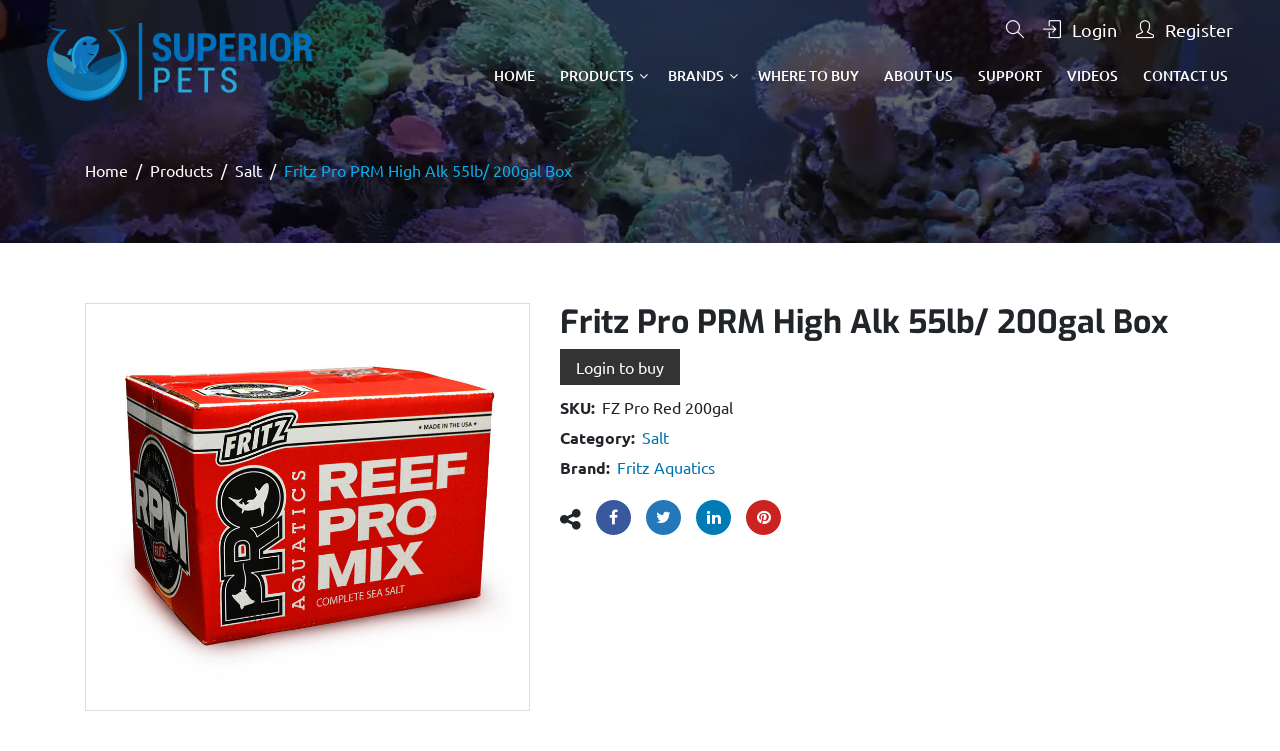

--- FILE ---
content_type: text/html; charset=UTF-8
request_url: https://superiorpets.net/product/fritz-pro-prm-high-alk-55lb-200gal-box/
body_size: 15122
content:
<!DOCTYPE html>
<html lang="en-US">
<head>
<meta charset="UTF-8">
<meta http-equiv="X-UA-Compatible" content="IE=edge">
<meta name="viewport" content="width=device-width, initial-scale=1, minimum-scale=1, maximum-scale=1">
<meta name="author" content="Design and Code by ProximateSolutions.com">
<title>Fritz Pro PRM High Alk 55lb/ 200gal Box &#8211; Superior Pets &#8211; Wholesale Aquarium Supplies</title>
<meta name='robots' content='max-image-preview:large' />
<link rel="alternate" type="application/rss+xml" title="Superior Pets - Wholesale Aquarium Supplies &raquo; Feed" href="https://superiorpets.net/feed/" />
<link rel="alternate" type="application/rss+xml" title="Superior Pets - Wholesale Aquarium Supplies &raquo; Comments Feed" href="https://superiorpets.net/comments/feed/" />
<link rel="alternate" type="application/rss+xml" title="Superior Pets - Wholesale Aquarium Supplies &raquo; Fritz Pro PRM High Alk 55lb/ 200gal Box Comments Feed" href="https://superiorpets.net/product/fritz-pro-prm-high-alk-55lb-200gal-box/feed/" />
<link rel="alternate" title="oEmbed (JSON)" type="application/json+oembed" href="https://superiorpets.net/wp-json/oembed/1.0/embed?url=https%3A%2F%2Fsuperiorpets.net%2Fproduct%2Ffritz-pro-prm-high-alk-55lb-200gal-box%2F" />
<link rel="alternate" title="oEmbed (XML)" type="text/xml+oembed" href="https://superiorpets.net/wp-json/oembed/1.0/embed?url=https%3A%2F%2Fsuperiorpets.net%2Fproduct%2Ffritz-pro-prm-high-alk-55lb-200gal-box%2F&#038;format=xml" />
<style id='wp-img-auto-sizes-contain-inline-css' type='text/css'>
img:is([sizes=auto i],[sizes^="auto," i]){contain-intrinsic-size:3000px 1500px}
/*# sourceURL=wp-img-auto-sizes-contain-inline-css */
</style>
<style id='wp-emoji-styles-inline-css' type='text/css'>

	img.wp-smiley, img.emoji {
		display: inline !important;
		border: none !important;
		box-shadow: none !important;
		height: 1em !important;
		width: 1em !important;
		margin: 0 0.07em !important;
		vertical-align: -0.1em !important;
		background: none !important;
		padding: 0 !important;
	}
/*# sourceURL=wp-emoji-styles-inline-css */
</style>
<style id='wp-block-library-inline-css' type='text/css'>
:root{--wp-block-synced-color:#7a00df;--wp-block-synced-color--rgb:122,0,223;--wp-bound-block-color:var(--wp-block-synced-color);--wp-editor-canvas-background:#ddd;--wp-admin-theme-color:#007cba;--wp-admin-theme-color--rgb:0,124,186;--wp-admin-theme-color-darker-10:#006ba1;--wp-admin-theme-color-darker-10--rgb:0,107,160.5;--wp-admin-theme-color-darker-20:#005a87;--wp-admin-theme-color-darker-20--rgb:0,90,135;--wp-admin-border-width-focus:2px}@media (min-resolution:192dpi){:root{--wp-admin-border-width-focus:1.5px}}.wp-element-button{cursor:pointer}:root .has-very-light-gray-background-color{background-color:#eee}:root .has-very-dark-gray-background-color{background-color:#313131}:root .has-very-light-gray-color{color:#eee}:root .has-very-dark-gray-color{color:#313131}:root .has-vivid-green-cyan-to-vivid-cyan-blue-gradient-background{background:linear-gradient(135deg,#00d084,#0693e3)}:root .has-purple-crush-gradient-background{background:linear-gradient(135deg,#34e2e4,#4721fb 50%,#ab1dfe)}:root .has-hazy-dawn-gradient-background{background:linear-gradient(135deg,#faaca8,#dad0ec)}:root .has-subdued-olive-gradient-background{background:linear-gradient(135deg,#fafae1,#67a671)}:root .has-atomic-cream-gradient-background{background:linear-gradient(135deg,#fdd79a,#004a59)}:root .has-nightshade-gradient-background{background:linear-gradient(135deg,#330968,#31cdcf)}:root .has-midnight-gradient-background{background:linear-gradient(135deg,#020381,#2874fc)}:root{--wp--preset--font-size--normal:16px;--wp--preset--font-size--huge:42px}.has-regular-font-size{font-size:1em}.has-larger-font-size{font-size:2.625em}.has-normal-font-size{font-size:var(--wp--preset--font-size--normal)}.has-huge-font-size{font-size:var(--wp--preset--font-size--huge)}.has-text-align-center{text-align:center}.has-text-align-left{text-align:left}.has-text-align-right{text-align:right}.has-fit-text{white-space:nowrap!important}#end-resizable-editor-section{display:none}.aligncenter{clear:both}.items-justified-left{justify-content:flex-start}.items-justified-center{justify-content:center}.items-justified-right{justify-content:flex-end}.items-justified-space-between{justify-content:space-between}.screen-reader-text{border:0;clip-path:inset(50%);height:1px;margin:-1px;overflow:hidden;padding:0;position:absolute;width:1px;word-wrap:normal!important}.screen-reader-text:focus{background-color:#ddd;clip-path:none;color:#444;display:block;font-size:1em;height:auto;left:5px;line-height:normal;padding:15px 23px 14px;text-decoration:none;top:5px;width:auto;z-index:100000}html :where(.has-border-color){border-style:solid}html :where([style*=border-top-color]){border-top-style:solid}html :where([style*=border-right-color]){border-right-style:solid}html :where([style*=border-bottom-color]){border-bottom-style:solid}html :where([style*=border-left-color]){border-left-style:solid}html :where([style*=border-width]){border-style:solid}html :where([style*=border-top-width]){border-top-style:solid}html :where([style*=border-right-width]){border-right-style:solid}html :where([style*=border-bottom-width]){border-bottom-style:solid}html :where([style*=border-left-width]){border-left-style:solid}html :where(img[class*=wp-image-]){height:auto;max-width:100%}:where(figure){margin:0 0 1em}html :where(.is-position-sticky){--wp-admin--admin-bar--position-offset:var(--wp-admin--admin-bar--height,0px)}@media screen and (max-width:600px){html :where(.is-position-sticky){--wp-admin--admin-bar--position-offset:0px}}

/*# sourceURL=wp-block-library-inline-css */
</style><link rel='stylesheet' id='wc-blocks-style-css' href='https://superiorpets.net/wp-content/plugins/woocommerce/assets/client/blocks/wc-blocks.css?ver=wc-10.4.3' type='text/css' media='all' />
<style id='global-styles-inline-css' type='text/css'>
:root{--wp--preset--aspect-ratio--square: 1;--wp--preset--aspect-ratio--4-3: 4/3;--wp--preset--aspect-ratio--3-4: 3/4;--wp--preset--aspect-ratio--3-2: 3/2;--wp--preset--aspect-ratio--2-3: 2/3;--wp--preset--aspect-ratio--16-9: 16/9;--wp--preset--aspect-ratio--9-16: 9/16;--wp--preset--color--black: #000000;--wp--preset--color--cyan-bluish-gray: #abb8c3;--wp--preset--color--white: #ffffff;--wp--preset--color--pale-pink: #f78da7;--wp--preset--color--vivid-red: #cf2e2e;--wp--preset--color--luminous-vivid-orange: #ff6900;--wp--preset--color--luminous-vivid-amber: #fcb900;--wp--preset--color--light-green-cyan: #7bdcb5;--wp--preset--color--vivid-green-cyan: #00d084;--wp--preset--color--pale-cyan-blue: #8ed1fc;--wp--preset--color--vivid-cyan-blue: #0693e3;--wp--preset--color--vivid-purple: #9b51e0;--wp--preset--gradient--vivid-cyan-blue-to-vivid-purple: linear-gradient(135deg,rgb(6,147,227) 0%,rgb(155,81,224) 100%);--wp--preset--gradient--light-green-cyan-to-vivid-green-cyan: linear-gradient(135deg,rgb(122,220,180) 0%,rgb(0,208,130) 100%);--wp--preset--gradient--luminous-vivid-amber-to-luminous-vivid-orange: linear-gradient(135deg,rgb(252,185,0) 0%,rgb(255,105,0) 100%);--wp--preset--gradient--luminous-vivid-orange-to-vivid-red: linear-gradient(135deg,rgb(255,105,0) 0%,rgb(207,46,46) 100%);--wp--preset--gradient--very-light-gray-to-cyan-bluish-gray: linear-gradient(135deg,rgb(238,238,238) 0%,rgb(169,184,195) 100%);--wp--preset--gradient--cool-to-warm-spectrum: linear-gradient(135deg,rgb(74,234,220) 0%,rgb(151,120,209) 20%,rgb(207,42,186) 40%,rgb(238,44,130) 60%,rgb(251,105,98) 80%,rgb(254,248,76) 100%);--wp--preset--gradient--blush-light-purple: linear-gradient(135deg,rgb(255,206,236) 0%,rgb(152,150,240) 100%);--wp--preset--gradient--blush-bordeaux: linear-gradient(135deg,rgb(254,205,165) 0%,rgb(254,45,45) 50%,rgb(107,0,62) 100%);--wp--preset--gradient--luminous-dusk: linear-gradient(135deg,rgb(255,203,112) 0%,rgb(199,81,192) 50%,rgb(65,88,208) 100%);--wp--preset--gradient--pale-ocean: linear-gradient(135deg,rgb(255,245,203) 0%,rgb(182,227,212) 50%,rgb(51,167,181) 100%);--wp--preset--gradient--electric-grass: linear-gradient(135deg,rgb(202,248,128) 0%,rgb(113,206,126) 100%);--wp--preset--gradient--midnight: linear-gradient(135deg,rgb(2,3,129) 0%,rgb(40,116,252) 100%);--wp--preset--font-size--small: 13px;--wp--preset--font-size--medium: 20px;--wp--preset--font-size--large: 36px;--wp--preset--font-size--x-large: 42px;--wp--preset--spacing--20: 0.44rem;--wp--preset--spacing--30: 0.67rem;--wp--preset--spacing--40: 1rem;--wp--preset--spacing--50: 1.5rem;--wp--preset--spacing--60: 2.25rem;--wp--preset--spacing--70: 3.38rem;--wp--preset--spacing--80: 5.06rem;--wp--preset--shadow--natural: 6px 6px 9px rgba(0, 0, 0, 0.2);--wp--preset--shadow--deep: 12px 12px 50px rgba(0, 0, 0, 0.4);--wp--preset--shadow--sharp: 6px 6px 0px rgba(0, 0, 0, 0.2);--wp--preset--shadow--outlined: 6px 6px 0px -3px rgb(255, 255, 255), 6px 6px rgb(0, 0, 0);--wp--preset--shadow--crisp: 6px 6px 0px rgb(0, 0, 0);}:where(.is-layout-flex){gap: 0.5em;}:where(.is-layout-grid){gap: 0.5em;}body .is-layout-flex{display: flex;}.is-layout-flex{flex-wrap: wrap;align-items: center;}.is-layout-flex > :is(*, div){margin: 0;}body .is-layout-grid{display: grid;}.is-layout-grid > :is(*, div){margin: 0;}:where(.wp-block-columns.is-layout-flex){gap: 2em;}:where(.wp-block-columns.is-layout-grid){gap: 2em;}:where(.wp-block-post-template.is-layout-flex){gap: 1.25em;}:where(.wp-block-post-template.is-layout-grid){gap: 1.25em;}.has-black-color{color: var(--wp--preset--color--black) !important;}.has-cyan-bluish-gray-color{color: var(--wp--preset--color--cyan-bluish-gray) !important;}.has-white-color{color: var(--wp--preset--color--white) !important;}.has-pale-pink-color{color: var(--wp--preset--color--pale-pink) !important;}.has-vivid-red-color{color: var(--wp--preset--color--vivid-red) !important;}.has-luminous-vivid-orange-color{color: var(--wp--preset--color--luminous-vivid-orange) !important;}.has-luminous-vivid-amber-color{color: var(--wp--preset--color--luminous-vivid-amber) !important;}.has-light-green-cyan-color{color: var(--wp--preset--color--light-green-cyan) !important;}.has-vivid-green-cyan-color{color: var(--wp--preset--color--vivid-green-cyan) !important;}.has-pale-cyan-blue-color{color: var(--wp--preset--color--pale-cyan-blue) !important;}.has-vivid-cyan-blue-color{color: var(--wp--preset--color--vivid-cyan-blue) !important;}.has-vivid-purple-color{color: var(--wp--preset--color--vivid-purple) !important;}.has-black-background-color{background-color: var(--wp--preset--color--black) !important;}.has-cyan-bluish-gray-background-color{background-color: var(--wp--preset--color--cyan-bluish-gray) !important;}.has-white-background-color{background-color: var(--wp--preset--color--white) !important;}.has-pale-pink-background-color{background-color: var(--wp--preset--color--pale-pink) !important;}.has-vivid-red-background-color{background-color: var(--wp--preset--color--vivid-red) !important;}.has-luminous-vivid-orange-background-color{background-color: var(--wp--preset--color--luminous-vivid-orange) !important;}.has-luminous-vivid-amber-background-color{background-color: var(--wp--preset--color--luminous-vivid-amber) !important;}.has-light-green-cyan-background-color{background-color: var(--wp--preset--color--light-green-cyan) !important;}.has-vivid-green-cyan-background-color{background-color: var(--wp--preset--color--vivid-green-cyan) !important;}.has-pale-cyan-blue-background-color{background-color: var(--wp--preset--color--pale-cyan-blue) !important;}.has-vivid-cyan-blue-background-color{background-color: var(--wp--preset--color--vivid-cyan-blue) !important;}.has-vivid-purple-background-color{background-color: var(--wp--preset--color--vivid-purple) !important;}.has-black-border-color{border-color: var(--wp--preset--color--black) !important;}.has-cyan-bluish-gray-border-color{border-color: var(--wp--preset--color--cyan-bluish-gray) !important;}.has-white-border-color{border-color: var(--wp--preset--color--white) !important;}.has-pale-pink-border-color{border-color: var(--wp--preset--color--pale-pink) !important;}.has-vivid-red-border-color{border-color: var(--wp--preset--color--vivid-red) !important;}.has-luminous-vivid-orange-border-color{border-color: var(--wp--preset--color--luminous-vivid-orange) !important;}.has-luminous-vivid-amber-border-color{border-color: var(--wp--preset--color--luminous-vivid-amber) !important;}.has-light-green-cyan-border-color{border-color: var(--wp--preset--color--light-green-cyan) !important;}.has-vivid-green-cyan-border-color{border-color: var(--wp--preset--color--vivid-green-cyan) !important;}.has-pale-cyan-blue-border-color{border-color: var(--wp--preset--color--pale-cyan-blue) !important;}.has-vivid-cyan-blue-border-color{border-color: var(--wp--preset--color--vivid-cyan-blue) !important;}.has-vivid-purple-border-color{border-color: var(--wp--preset--color--vivid-purple) !important;}.has-vivid-cyan-blue-to-vivid-purple-gradient-background{background: var(--wp--preset--gradient--vivid-cyan-blue-to-vivid-purple) !important;}.has-light-green-cyan-to-vivid-green-cyan-gradient-background{background: var(--wp--preset--gradient--light-green-cyan-to-vivid-green-cyan) !important;}.has-luminous-vivid-amber-to-luminous-vivid-orange-gradient-background{background: var(--wp--preset--gradient--luminous-vivid-amber-to-luminous-vivid-orange) !important;}.has-luminous-vivid-orange-to-vivid-red-gradient-background{background: var(--wp--preset--gradient--luminous-vivid-orange-to-vivid-red) !important;}.has-very-light-gray-to-cyan-bluish-gray-gradient-background{background: var(--wp--preset--gradient--very-light-gray-to-cyan-bluish-gray) !important;}.has-cool-to-warm-spectrum-gradient-background{background: var(--wp--preset--gradient--cool-to-warm-spectrum) !important;}.has-blush-light-purple-gradient-background{background: var(--wp--preset--gradient--blush-light-purple) !important;}.has-blush-bordeaux-gradient-background{background: var(--wp--preset--gradient--blush-bordeaux) !important;}.has-luminous-dusk-gradient-background{background: var(--wp--preset--gradient--luminous-dusk) !important;}.has-pale-ocean-gradient-background{background: var(--wp--preset--gradient--pale-ocean) !important;}.has-electric-grass-gradient-background{background: var(--wp--preset--gradient--electric-grass) !important;}.has-midnight-gradient-background{background: var(--wp--preset--gradient--midnight) !important;}.has-small-font-size{font-size: var(--wp--preset--font-size--small) !important;}.has-medium-font-size{font-size: var(--wp--preset--font-size--medium) !important;}.has-large-font-size{font-size: var(--wp--preset--font-size--large) !important;}.has-x-large-font-size{font-size: var(--wp--preset--font-size--x-large) !important;}
/*# sourceURL=global-styles-inline-css */
</style>

<style id='classic-theme-styles-inline-css' type='text/css'>
/*! This file is auto-generated */
.wp-block-button__link{color:#fff;background-color:#32373c;border-radius:9999px;box-shadow:none;text-decoration:none;padding:calc(.667em + 2px) calc(1.333em + 2px);font-size:1.125em}.wp-block-file__button{background:#32373c;color:#fff;text-decoration:none}
/*# sourceURL=/wp-includes/css/classic-themes.min.css */
</style>
<link rel='stylesheet' id='smntcswcqb-style-css' href='https://superiorpets.net/wp-content/plugins/smntcs-woocommerce-quantity-buttons/style.css?ver=2.6' type='text/css' media='screen' />
<link rel='stylesheet' id='woocommerce-layout-css' href='https://superiorpets.net/wp-content/plugins/woocommerce/assets/css/woocommerce-layout.css?ver=10.4.3' type='text/css' media='all' />
<link rel='stylesheet' id='woocommerce-smallscreen-css' href='https://superiorpets.net/wp-content/plugins/woocommerce/assets/css/woocommerce-smallscreen.css?ver=10.4.3' type='text/css' media='only screen and (max-width: 768px)' />
<link rel='stylesheet' id='woocommerce-general-css' href='https://superiorpets.net/wp-content/plugins/woocommerce/assets/css/woocommerce.css?ver=10.4.3' type='text/css' media='all' />
<style id='woocommerce-inline-inline-css' type='text/css'>
.woocommerce form .form-row .required { visibility: visible; }
/*# sourceURL=woocommerce-inline-inline-css */
</style>
<link rel='stylesheet' id='wpsl-styles-css' href='https://superiorpets.net/wp-content/plugins/wp-store-locator/css/styles.min.css?ver=2.2.261' type='text/css' media='all' />
<link rel='stylesheet' id='newsletter-css' href='https://superiorpets.net/wp-content/plugins/newsletter/style.css?ver=9.1.1' type='text/css' media='all' />
<link rel='stylesheet' id='bootstrap-css' href='https://superiorpets.net/wp-content/themes/superiorpets/css/bootstrap.min.css?ver=6.9' type='text/css' media='screen' />
<link rel='stylesheet' id='fontawesome-css' href='https://superiorpets.net/wp-content/themes/superiorpets/css/font-awesome.min.css?ver=6.9' type='text/css' media='screen' />
<link rel='stylesheet' id='simple-line-css' href='https://superiorpets.net/wp-content/themes/superiorpets/css/simple-line-icons.min.css?ver=6.9' type='text/css' media='screen' />
<link rel='stylesheet' id='fonts-css' href='https://superiorpets.net/wp-content/themes/superiorpets/css/fonts.css?ver=6.9' type='text/css' media='screen' />
<link rel='stylesheet' id='woocommerce-theme-css' href='https://superiorpets.net/wp-content/themes/superiorpets/woocommerce.css?ver=6.9' type='text/css' media='screen' />
<link rel='stylesheet' id='woocommerce-layout-theme-css' href='https://superiorpets.net/wp-content/themes/superiorpets/woocommerce-layout.css?ver=6.9' type='text/css' media='screen' />
<link rel='stylesheet' id='mmenu-css' href='https://superiorpets.net/wp-content/themes/superiorpets/css/jquery.mmenu.all.css?ver=6.9' type='text/css' media='screen' />
<link rel='stylesheet' id='lightbox-css' href='https://superiorpets.net/wp-content/themes/superiorpets/css/jquery.lightbox.css?ver=6.9' type='text/css' media='screen' />
<link rel='stylesheet' id='lightslider-css' href='https://superiorpets.net/wp-content/themes/superiorpets/css/lightslider.css?ver=6.9' type='text/css' media='screen' />
<link rel='stylesheet' id='style-css' href='https://superiorpets.net/wp-content/themes/superiorpets/style.css?ver=6.9' type='text/css' media='screen' />
<link rel='stylesheet' id='inner-style-css' href='https://superiorpets.net/wp-content/themes/superiorpets/css/inner.css?ver=6.9' type='text/css' media='screen' />
<link rel='stylesheet' id='responsive-css' href='https://superiorpets.net/wp-content/themes/superiorpets/css/responsive.css?ver=6.9' type='text/css' media='screen' />
<link rel='stylesheet' id='responsive-woocommerce-css' href='https://superiorpets.net/wp-content/themes/superiorpets/css/responsive-woocommerce.css?ver=6.9' type='text/css' media='screen' />
<script type="text/javascript" src="https://superiorpets.net/wp-includes/js/jquery/jquery.js" id="jquery-js"></script>
<script type="text/javascript" src="https://superiorpets.net/wp-content/plugins/woocommerce/assets/js/jquery-blockui/jquery.blockUI.min.js?ver=2.7.0-wc.10.4.3" id="wc-jquery-blockui-js" defer="defer" data-wp-strategy="defer"></script>
<script type="text/javascript" id="wc-add-to-cart-js-extra">
/* <![CDATA[ */
var wc_add_to_cart_params = {"ajax_url":"/wp-admin/admin-ajax.php","wc_ajax_url":"/?wc-ajax=%%endpoint%%","i18n_view_cart":"View cart","cart_url":"https://superiorpets.net/cart/","is_cart":"","cart_redirect_after_add":"no"};
//# sourceURL=wc-add-to-cart-js-extra
/* ]]> */
</script>
<script type="text/javascript" src="https://superiorpets.net/wp-content/plugins/woocommerce/assets/js/frontend/add-to-cart.min.js?ver=10.4.3" id="wc-add-to-cart-js" defer="defer" data-wp-strategy="defer"></script>
<script type="text/javascript" id="wc-single-product-js-extra">
/* <![CDATA[ */
var wc_single_product_params = {"i18n_required_rating_text":"Please select a rating","i18n_rating_options":["1 of 5 stars","2 of 5 stars","3 of 5 stars","4 of 5 stars","5 of 5 stars"],"i18n_product_gallery_trigger_text":"View full-screen image gallery","review_rating_required":"yes","flexslider":{"rtl":false,"animation":"slide","smoothHeight":true,"directionNav":false,"controlNav":"thumbnails","slideshow":false,"animationSpeed":500,"animationLoop":false,"allowOneSlide":false},"zoom_enabled":"","zoom_options":[],"photoswipe_enabled":"","photoswipe_options":{"shareEl":false,"closeOnScroll":false,"history":false,"hideAnimationDuration":0,"showAnimationDuration":0},"flexslider_enabled":""};
//# sourceURL=wc-single-product-js-extra
/* ]]> */
</script>
<script type="text/javascript" src="https://superiorpets.net/wp-content/plugins/woocommerce/assets/js/frontend/single-product.min.js?ver=10.4.3" id="wc-single-product-js" defer="defer" data-wp-strategy="defer"></script>
<script type="text/javascript" src="https://superiorpets.net/wp-content/plugins/woocommerce/assets/js/js-cookie/js.cookie.min.js?ver=2.1.4-wc.10.4.3" id="wc-js-cookie-js" defer="defer" data-wp-strategy="defer"></script>
<script type="text/javascript" id="woocommerce-js-extra">
/* <![CDATA[ */
var woocommerce_params = {"ajax_url":"/wp-admin/admin-ajax.php","wc_ajax_url":"/?wc-ajax=%%endpoint%%","i18n_password_show":"Show password","i18n_password_hide":"Hide password"};
//# sourceURL=woocommerce-js-extra
/* ]]> */
</script>
<script type="text/javascript" src="https://superiorpets.net/wp-content/plugins/woocommerce/assets/js/frontend/woocommerce.min.js?ver=10.4.3" id="woocommerce-js" defer="defer" data-wp-strategy="defer"></script>
<link rel="https://api.w.org/" href="https://superiorpets.net/wp-json/" /><link rel="alternate" title="JSON" type="application/json" href="https://superiorpets.net/wp-json/wp/v2/product/4501" /><link rel="EditURI" type="application/rsd+xml" title="RSD" href="https://superiorpets.net/xmlrpc.php?rsd" />
<meta name="generator" content="WordPress 6.9" />
<meta name="generator" content="WooCommerce 10.4.3" />
<link rel="canonical" href="https://superiorpets.net/product/fritz-pro-prm-high-alk-55lb-200gal-box/" />
<link rel='shortlink' href='https://superiorpets.net/?p=4501' />
	<noscript><style>.woocommerce-product-gallery{ opacity: 1 !important; }</style></noscript>
	<link rel="icon" href="https://superiorpets.net/wp-content/uploads/2020/11/favicon.png" sizes="32x32" />
<link rel="icon" href="https://superiorpets.net/wp-content/uploads/2020/11/favicon.png" sizes="192x192" />
<link rel="apple-touch-icon" href="https://superiorpets.net/wp-content/uploads/2020/11/favicon.png" />
<meta name="msapplication-TileImage" content="https://superiorpets.net/wp-content/uploads/2020/11/favicon.png" />
</head>
<body>
<div id="page">
<header>
  <div class="d-block d-lg-none">
    <div class="topbar">
      <div class="container-fluid">
        <div id="mob-nav"></div>
        <ul>
          <li>
            <div class="mh-head Sticky"><span class="mh-btns-left"><a href="#menu_mobile" class="icons icon-menu"></a> <a href="#page" class="icons icon-close"></a></span></div>
          </li>
          <li class="register_text_small"><a href="https://superiorpets.net/dealer-registration/"><i class="icon icon-user"></i> Register</a></li>
          <li class="login_text_small"><a href="https://superiorpets.lp4fb.com/" target="_blank"><i class="icon icon-login"></i> Login</a></li>
          <li class="search_icon"><a href="javascript:;" id="search_btn"><i class="fa fa-search"></i></a></li>
        </ul>
        <div class="search_box" style="display:none;">
          <form action="https://superiorpets.net/" method="get" name="mobile_search_form" target="_self" id="mobile_search_form">
            <input type="hidden" name="post_type" value="product" />
            <input type="text" name="s" id="s" class="form-control" placeholder="Search...">
            <button type="submit"><i class="fa fa-search"></i></button>
          </form>
	   </div>
      </div>
    </div>
    <div class="logo_bar">
      <div class="container">
        <div class="logo"><a href="https://superiorpets.net/"><img src="https://superiorpets.net/wp-content/themes/superiorpets/images/logo.png" alt="logo" /></a></div>
      </div>
    </div>
    <div style="display:none;">
      <div id="menu_mobile">
        <ul>
          <li id="menu-item-4900" class="menu-item menu-item-type-post_type menu-item-object-page menu-item-home menu-item-4900"><a href="https://superiorpets.net/">Home</a></li>
<li id="menu-item-103" class="has_mega_menu menu-item menu-item-type-post_type menu-item-object-page menu-item-has-children current_page_parent menu-item-103"><a href="https://superiorpets.net/products/">Products</a>
<ul class="sub-menu">
	<li id="menu-item-3452" class="menu-item menu-item-type-taxonomy menu-item-object-product_cat menu-item-3452"><a href="https://superiorpets.net/product-category/addictive/">Addictive</a></li>
	<li id="menu-item-2878" class="menu-item menu-item-type-taxonomy menu-item-object-product_cat menu-item-2878"><a href="https://superiorpets.net/product-category/air-pump/">Air Pumps</a></li>
	<li id="menu-item-2880" class="menu-item menu-item-type-taxonomy menu-item-object-product_cat menu-item-2880"><a href="https://superiorpets.net/product-category/biopellet-reactor/">BioPellet Reactors</a></li>
	<li id="menu-item-2881" class="menu-item menu-item-type-taxonomy menu-item-object-product_cat menu-item-2881"><a href="https://superiorpets.net/product-category/calcium-reactor/">Calcium Reactors</a></li>
	<li id="menu-item-2882" class="menu-item menu-item-type-taxonomy menu-item-object-product_cat menu-item-2882"><a href="https://superiorpets.net/product-category/canister/">Canisters</a></li>
	<li id="menu-item-2883" class="menu-item menu-item-type-taxonomy menu-item-object-product_cat menu-item-2883"><a href="https://superiorpets.net/product-category/co2/">CO2</a></li>
	<li id="menu-item-6669" class="menu-item menu-item-type-taxonomy menu-item-object-product_cat menu-item-6669"><a href="https://superiorpets.net/product-category/decorations/">Decorations</a></li>
	<li id="menu-item-2884" class="menu-item menu-item-type-taxonomy menu-item-object-product_cat menu-item-2884"><a href="https://superiorpets.net/product-category/dosing-pump/">Dosing Pumps</a></li>
	<li id="menu-item-2886" class="menu-item menu-item-type-taxonomy menu-item-object-product_cat menu-item-2886"><a href="https://superiorpets.net/product-category/filter-media/">Filter Media</a></li>
	<li id="menu-item-2887" class="menu-item menu-item-type-taxonomy menu-item-object-product_cat menu-item-2887"><a href="https://superiorpets.net/product-category/filter-parts/">Filter Parts</a></li>
	<li id="menu-item-2888" class="menu-item menu-item-type-taxonomy menu-item-object-product_cat menu-item-2888"><a href="https://superiorpets.net/product-category/filter/">Filters</a></li>
	<li id="menu-item-6670" class="menu-item menu-item-type-taxonomy menu-item-object-product_cat menu-item-6670"><a href="https://superiorpets.net/product-category/fish-bags/">Fish Bags</a></li>
	<li id="menu-item-2889" class="menu-item menu-item-type-taxonomy menu-item-object-product_cat menu-item-2889"><a href="https://superiorpets.net/product-category/fish-nets/">Fish Nets</a></li>
	<li id="menu-item-2890" class="menu-item menu-item-type-taxonomy menu-item-object-product_cat menu-item-2890"><a href="https://superiorpets.net/product-category/aquarium/">Fish Tanks</a></li>
	<li id="menu-item-2891" class="menu-item menu-item-type-taxonomy menu-item-object-product_cat menu-item-2891"><a href="https://superiorpets.net/product-category/fish-food/">Fish Food</a></li>
	<li id="menu-item-2971" class="menu-item menu-item-type-taxonomy menu-item-object-product_cat menu-item-2971"><a href="https://superiorpets.net/product-category/glass-tops/">Glass Tops</a></li>
	<li id="menu-item-2893" class="menu-item menu-item-type-taxonomy menu-item-object-product_cat menu-item-2893"><a href="https://superiorpets.net/product-category/glass-cleaners/">Glass Cleaners</a></li>
	<li id="menu-item-2894" class="menu-item menu-item-type-taxonomy menu-item-object-product_cat menu-item-2894"><a href="https://superiorpets.net/product-category/hang-on/">Hang On</a></li>
	<li id="menu-item-2895" class="menu-item menu-item-type-taxonomy menu-item-object-product_cat menu-item-2895"><a href="https://superiorpets.net/product-category/heater/">Heaters</a></li>
	<li id="menu-item-2896" class="menu-item menu-item-type-taxonomy menu-item-object-product_cat menu-item-2896"><a href="https://superiorpets.net/product-category/lighting/">Lighting</a></li>
	<li id="menu-item-2897" class="menu-item menu-item-type-taxonomy menu-item-object-product_cat menu-item-2897"><a href="https://superiorpets.net/product-category/lighting-parts/">Lighting Parts</a></li>
	<li id="menu-item-2898" class="menu-item menu-item-type-taxonomy menu-item-object-product_cat menu-item-2898"><a href="https://superiorpets.net/product-category/maintenance/">Maintenance</a></li>
	<li id="menu-item-2899" class="menu-item menu-item-type-taxonomy menu-item-object-product_cat menu-item-2899"><a href="https://superiorpets.net/product-category/nitrate-reductor/">Nitrate Reductors</a></li>
	<li id="menu-item-2900" class="menu-item menu-item-type-taxonomy menu-item-object-product_cat menu-item-2900"><a href="https://superiorpets.net/product-category/other/">Other</a></li>
	<li id="menu-item-2902" class="menu-item menu-item-type-taxonomy menu-item-object-product_cat menu-item-2902"><a href="https://superiorpets.net/product-category/pond/">Pond</a></li>
	<li id="menu-item-6668" class="menu-item menu-item-type-taxonomy menu-item-object-product_cat menu-item-6668"><a href="https://superiorpets.net/product-category/pond-lighting/">Pond Lighting</a></li>
	<li id="menu-item-2903" class="menu-item menu-item-type-taxonomy menu-item-object-product_cat menu-item-2903"><a href="https://superiorpets.net/product-category/protein-skimmer/">Protein Skimmers</a></li>
	<li id="menu-item-2904" class="menu-item menu-item-type-taxonomy menu-item-object-product_cat menu-item-2904"><a href="https://superiorpets.net/product-category/pump/">Pumps</a></li>
	<li id="menu-item-6671" class="menu-item menu-item-type-taxonomy menu-item-object-product_cat menu-item-6671"><a href="https://superiorpets.net/product-category/reef-rocks/">Reef Rocks</a></li>
	<li id="menu-item-3456" class="menu-item menu-item-type-taxonomy menu-item-object-product_cat current-product-ancestor current-menu-parent current-product-parent menu-item-3456"><a href="https://superiorpets.net/product-category/salt/">Salt</a></li>
	<li id="menu-item-2905" class="menu-item menu-item-type-taxonomy menu-item-object-product_cat menu-item-2905"><a href="https://superiorpets.net/product-category/soil/">Soil</a></li>
	<li id="menu-item-2906" class="menu-item menu-item-type-taxonomy menu-item-object-product_cat menu-item-2906"><a href="https://superiorpets.net/product-category/spare-parts/">Spare Parts</a></li>
	<li id="menu-item-2907" class="menu-item menu-item-type-taxonomy menu-item-object-product_cat menu-item-2907"><a href="https://superiorpets.net/product-category/sponge-filter/">Sponge Filter</a></li>
	<li id="menu-item-2908" class="menu-item menu-item-type-taxonomy menu-item-object-product_cat menu-item-2908"><a href="https://superiorpets.net/product-category/submersible-internal/">Submersible</a></li>
	<li id="menu-item-2909" class="menu-item menu-item-type-taxonomy menu-item-object-product_cat menu-item-2909"><a href="https://superiorpets.net/product-category/sump/">Sump</a></li>
	<li id="menu-item-2911" class="menu-item menu-item-type-taxonomy menu-item-object-product_cat menu-item-2911"><a href="https://superiorpets.net/product-category/tools/">Tools</a></li>
	<li id="menu-item-2912" class="menu-item menu-item-type-taxonomy menu-item-object-product_cat menu-item-2912"><a href="https://superiorpets.net/product-category/tubing/">Tubing</a></li>
	<li id="menu-item-2913" class="menu-item menu-item-type-taxonomy menu-item-object-product_cat menu-item-2913"><a href="https://superiorpets.net/product-category/uv-bulbs/">UV Bulbs</a></li>
	<li id="menu-item-2914" class="menu-item menu-item-type-taxonomy menu-item-object-product_cat menu-item-2914"><a href="https://superiorpets.net/product-category/uv-sterilizer/">UV Sterilizers</a></li>
	<li id="menu-item-2915" class="menu-item menu-item-type-taxonomy menu-item-object-product_cat menu-item-2915"><a href="https://superiorpets.net/product-category/wave-maker/">Wavemakers</a></li>
</ul>
</li>
<li id="menu-item-104" class="has_mega_menu menu-item menu-item-type-post_type menu-item-object-page menu-item-has-children menu-item-104"><a href="https://superiorpets.net/brands/">Brands</a>
<ul class="sub-menu">
	<li id="menu-item-120" class="menu-item menu-item-type-post_type menu-item-object-brand menu-item-120"><a href="https://superiorpets.net/brand/zetlight/">Zetlight</a></li>
	<li id="menu-item-1161" class="menu-item menu-item-type-post_type menu-item-object-brand menu-item-1161"><a href="https://superiorpets.net/brand/h2pro/">H2Pro</a></li>
	<li id="menu-item-1831" class="menu-item menu-item-type-post_type menu-item-object-brand menu-item-1831"><a href="https://superiorpets.net/brand/aqua-excel/">Aqua Excel</a></li>
	<li id="menu-item-122" class="menu-item menu-item-type-post_type menu-item-object-brand menu-item-122"><a href="https://superiorpets.net/brand/macro-aqua/">Macro Aqua</a></li>
	<li id="menu-item-2466" class="menu-item menu-item-type-post_type menu-item-object-brand menu-item-2466"><a href="https://superiorpets.net/brand/ista/">ISTA</a></li>
	<li id="menu-item-6597" class="menu-item menu-item-type-post_type menu-item-object-brand menu-item-6597"><a href="https://superiorpets.net/brand/xinyou/">Xinyou</a></li>
	<li id="menu-item-124" class="menu-item menu-item-type-post_type menu-item-object-brand menu-item-124"><a href="https://superiorpets.net/brand/sunsun/">SunSun</a></li>
	<li id="menu-item-121" class="menu-item menu-item-type-post_type menu-item-object-brand menu-item-121"><a href="https://superiorpets.net/brand/jebao/">Jebao</a></li>
	<li id="menu-item-6947" class="menu-item menu-item-type-post_type menu-item-object-brand menu-item-6947"><a href="https://superiorpets.net/brand/jbj-aquariums/">JBJ Aquariums</a></li>
	<li id="menu-item-6181" class="menu-item menu-item-type-post_type menu-item-object-brand menu-item-6181"><a href="https://superiorpets.net/brand/finnex/">Finnex</a></li>
	<li id="menu-item-3922" class="menu-item menu-item-type-post_type menu-item-object-brand menu-item-3922"><a href="https://superiorpets.net/brand/real-reef/">Real Reef</a></li>
	<li id="menu-item-7106" class="menu-item menu-item-type-post_type menu-item-object-brand menu-item-7106"><a href="https://superiorpets.net/brand/reef-nutrition/">Reef Nutrition</a></li>
	<li id="menu-item-1719" class="menu-item menu-item-type-post_type menu-item-object-brand menu-item-1719"><a href="https://superiorpets.net/brand/new-life-spectrum/">New Life Spectrum</a></li>
	<li id="menu-item-5264" class="menu-item menu-item-type-post_type menu-item-object-brand menu-item-5264"><a href="https://superiorpets.net/brand/northfin/">NorthFin</a></li>
	<li id="menu-item-3753" class="menu-item menu-item-type-post_type menu-item-object-brand menu-item-3753"><a href="https://superiorpets.net/brand/polyplab/">Polyplab</a></li>
	<li id="menu-item-3443" class="menu-item menu-item-type-post_type menu-item-object-brand menu-item-3443"><a href="https://superiorpets.net/brand/tropic-marin/">Tropic Marin</a></li>
	<li id="menu-item-6962" class="menu-item menu-item-type-post_type menu-item-object-brand menu-item-6962"><a href="https://superiorpets.net/brand/caribsea/">CaribSea</a></li>
	<li id="menu-item-6948" class="menu-item menu-item-type-post_type menu-item-object-brand menu-item-6948"><a href="https://superiorpets.net/brand/chemi-pure/">Chemi-pure</a></li>
	<li id="menu-item-4089" class="menu-item menu-item-type-post_type menu-item-object-brand menu-item-4089"><a href="https://superiorpets.net/brand/fritz-aquatics/">Fritz Aquatics</a></li>
	<li id="menu-item-5239" class="menu-item menu-item-type-post_type menu-item-object-brand menu-item-5239"><a href="https://superiorpets.net/brand/kolar-labs/">Kolar Labs</a></li>
	<li id="menu-item-6598" class="menu-item menu-item-type-post_type menu-item-object-brand menu-item-6598"><a href="https://superiorpets.net/brand/blue-life/">Blue Life</a></li>
	<li id="menu-item-5240" class="menu-item menu-item-type-post_type menu-item-object-brand menu-item-5240"><a href="https://superiorpets.net/brand/vibrant/">Vibrant</a></li>
	<li id="menu-item-1163" class="menu-item menu-item-type-post_type menu-item-object-brand menu-item-1163"><a href="https://superiorpets.net/brand/other/">Other</a></li>
</ul>
</li>
<li id="menu-item-106" class="menu-item menu-item-type-post_type menu-item-object-page menu-item-106"><a href="https://superiorpets.net/where-to-buy/">Where To Buy</a></li>
<li id="menu-item-107" class="menu-item menu-item-type-post_type menu-item-object-page menu-item-107"><a href="https://superiorpets.net/aboutus/">About Us</a></li>
<li id="menu-item-108" class="menu-item menu-item-type-post_type menu-item-object-page menu-item-108"><a href="https://superiorpets.net/support/">Support</a></li>
<li id="menu-item-1609" class="menu-item menu-item-type-post_type menu-item-object-page menu-item-1609"><a href="https://superiorpets.net/videos/">Videos</a></li>
<li id="menu-item-4901" class="menu-item menu-item-type-post_type menu-item-object-page menu-item-4901"><a href="https://superiorpets.net/contact/">Contact Us</a></li>
        </ul>
      </div>
    </div>
  </div>
  <div class="d-none d-lg-block">
    <div class="header_bar">
      <div class="container-fluid">
        <div class="row">
          <div class="col-xl-3 col-lg-2">
            <div class="logo"><a href="https://superiorpets.net/"><img src="https://superiorpets.net/wp-content/themes/superiorpets/images/logo.png" alt="logo" /></a></div>
          </div>
          <div class="col-xl-9 col-lg-10">
            <div class="top_right">
              <div class="login_text"><a href="javascript:;" class="open_search_box" id="open_search" data-toggle="tooltip" data-placement="bottom" title="Search"><i class="icons icon-magnifier"></i></a> <a href="https://superiorpets.lp4fb.com/" target="_blank"><i class="icon icon-login"></i> Login</a> <a href="https://superiorpets.net/dealer-registration/"><i class="icon icon-user"></i> Register</a> </div>
              <div id="menu">
                <ul>
                  <li class="menu-item menu-item-type-post_type menu-item-object-page menu-item-home menu-item-4900"><a href="https://superiorpets.net/">Home</a></li>
<li class="has_mega_menu menu-item menu-item-type-post_type menu-item-object-page menu-item-has-children current_page_parent menu-item-103"><a href="https://superiorpets.net/products/">Products</a>
<ul class="sub-menu">
	<li class="menu-item menu-item-type-taxonomy menu-item-object-product_cat menu-item-3452"><a href="https://superiorpets.net/product-category/addictive/">Addictive</a></li>
	<li class="menu-item menu-item-type-taxonomy menu-item-object-product_cat menu-item-2878"><a href="https://superiorpets.net/product-category/air-pump/">Air Pumps</a></li>
	<li class="menu-item menu-item-type-taxonomy menu-item-object-product_cat menu-item-2880"><a href="https://superiorpets.net/product-category/biopellet-reactor/">BioPellet Reactors</a></li>
	<li class="menu-item menu-item-type-taxonomy menu-item-object-product_cat menu-item-2881"><a href="https://superiorpets.net/product-category/calcium-reactor/">Calcium Reactors</a></li>
	<li class="menu-item menu-item-type-taxonomy menu-item-object-product_cat menu-item-2882"><a href="https://superiorpets.net/product-category/canister/">Canisters</a></li>
	<li class="menu-item menu-item-type-taxonomy menu-item-object-product_cat menu-item-2883"><a href="https://superiorpets.net/product-category/co2/">CO2</a></li>
	<li class="menu-item menu-item-type-taxonomy menu-item-object-product_cat menu-item-6669"><a href="https://superiorpets.net/product-category/decorations/">Decorations</a></li>
	<li class="menu-item menu-item-type-taxonomy menu-item-object-product_cat menu-item-2884"><a href="https://superiorpets.net/product-category/dosing-pump/">Dosing Pumps</a></li>
	<li class="menu-item menu-item-type-taxonomy menu-item-object-product_cat menu-item-2886"><a href="https://superiorpets.net/product-category/filter-media/">Filter Media</a></li>
	<li class="menu-item menu-item-type-taxonomy menu-item-object-product_cat menu-item-2887"><a href="https://superiorpets.net/product-category/filter-parts/">Filter Parts</a></li>
	<li class="menu-item menu-item-type-taxonomy menu-item-object-product_cat menu-item-2888"><a href="https://superiorpets.net/product-category/filter/">Filters</a></li>
	<li class="menu-item menu-item-type-taxonomy menu-item-object-product_cat menu-item-6670"><a href="https://superiorpets.net/product-category/fish-bags/">Fish Bags</a></li>
	<li class="menu-item menu-item-type-taxonomy menu-item-object-product_cat menu-item-2889"><a href="https://superiorpets.net/product-category/fish-nets/">Fish Nets</a></li>
	<li class="menu-item menu-item-type-taxonomy menu-item-object-product_cat menu-item-2890"><a href="https://superiorpets.net/product-category/aquarium/">Fish Tanks</a></li>
	<li class="menu-item menu-item-type-taxonomy menu-item-object-product_cat menu-item-2891"><a href="https://superiorpets.net/product-category/fish-food/">Fish Food</a></li>
	<li class="menu-item menu-item-type-taxonomy menu-item-object-product_cat menu-item-2971"><a href="https://superiorpets.net/product-category/glass-tops/">Glass Tops</a></li>
	<li class="menu-item menu-item-type-taxonomy menu-item-object-product_cat menu-item-2893"><a href="https://superiorpets.net/product-category/glass-cleaners/">Glass Cleaners</a></li>
	<li class="menu-item menu-item-type-taxonomy menu-item-object-product_cat menu-item-2894"><a href="https://superiorpets.net/product-category/hang-on/">Hang On</a></li>
	<li class="menu-item menu-item-type-taxonomy menu-item-object-product_cat menu-item-2895"><a href="https://superiorpets.net/product-category/heater/">Heaters</a></li>
	<li class="menu-item menu-item-type-taxonomy menu-item-object-product_cat menu-item-2896"><a href="https://superiorpets.net/product-category/lighting/">Lighting</a></li>
	<li class="menu-item menu-item-type-taxonomy menu-item-object-product_cat menu-item-2897"><a href="https://superiorpets.net/product-category/lighting-parts/">Lighting Parts</a></li>
	<li class="menu-item menu-item-type-taxonomy menu-item-object-product_cat menu-item-2898"><a href="https://superiorpets.net/product-category/maintenance/">Maintenance</a></li>
	<li class="menu-item menu-item-type-taxonomy menu-item-object-product_cat menu-item-2899"><a href="https://superiorpets.net/product-category/nitrate-reductor/">Nitrate Reductors</a></li>
	<li class="menu-item menu-item-type-taxonomy menu-item-object-product_cat menu-item-2900"><a href="https://superiorpets.net/product-category/other/">Other</a></li>
	<li class="menu-item menu-item-type-taxonomy menu-item-object-product_cat menu-item-2902"><a href="https://superiorpets.net/product-category/pond/">Pond</a></li>
	<li class="menu-item menu-item-type-taxonomy menu-item-object-product_cat menu-item-6668"><a href="https://superiorpets.net/product-category/pond-lighting/">Pond Lighting</a></li>
	<li class="menu-item menu-item-type-taxonomy menu-item-object-product_cat menu-item-2903"><a href="https://superiorpets.net/product-category/protein-skimmer/">Protein Skimmers</a></li>
	<li class="menu-item menu-item-type-taxonomy menu-item-object-product_cat menu-item-2904"><a href="https://superiorpets.net/product-category/pump/">Pumps</a></li>
	<li class="menu-item menu-item-type-taxonomy menu-item-object-product_cat menu-item-6671"><a href="https://superiorpets.net/product-category/reef-rocks/">Reef Rocks</a></li>
	<li class="menu-item menu-item-type-taxonomy menu-item-object-product_cat current-product-ancestor current-menu-parent current-product-parent menu-item-3456"><a href="https://superiorpets.net/product-category/salt/">Salt</a></li>
	<li class="menu-item menu-item-type-taxonomy menu-item-object-product_cat menu-item-2905"><a href="https://superiorpets.net/product-category/soil/">Soil</a></li>
	<li class="menu-item menu-item-type-taxonomy menu-item-object-product_cat menu-item-2906"><a href="https://superiorpets.net/product-category/spare-parts/">Spare Parts</a></li>
	<li class="menu-item menu-item-type-taxonomy menu-item-object-product_cat menu-item-2907"><a href="https://superiorpets.net/product-category/sponge-filter/">Sponge Filter</a></li>
	<li class="menu-item menu-item-type-taxonomy menu-item-object-product_cat menu-item-2908"><a href="https://superiorpets.net/product-category/submersible-internal/">Submersible</a></li>
	<li class="menu-item menu-item-type-taxonomy menu-item-object-product_cat menu-item-2909"><a href="https://superiorpets.net/product-category/sump/">Sump</a></li>
	<li class="menu-item menu-item-type-taxonomy menu-item-object-product_cat menu-item-2911"><a href="https://superiorpets.net/product-category/tools/">Tools</a></li>
	<li class="menu-item menu-item-type-taxonomy menu-item-object-product_cat menu-item-2912"><a href="https://superiorpets.net/product-category/tubing/">Tubing</a></li>
	<li class="menu-item menu-item-type-taxonomy menu-item-object-product_cat menu-item-2913"><a href="https://superiorpets.net/product-category/uv-bulbs/">UV Bulbs</a></li>
	<li class="menu-item menu-item-type-taxonomy menu-item-object-product_cat menu-item-2914"><a href="https://superiorpets.net/product-category/uv-sterilizer/">UV Sterilizers</a></li>
	<li class="menu-item menu-item-type-taxonomy menu-item-object-product_cat menu-item-2915"><a href="https://superiorpets.net/product-category/wave-maker/">Wavemakers</a></li>
</ul>
</li>
<li class="has_mega_menu menu-item menu-item-type-post_type menu-item-object-page menu-item-has-children menu-item-104"><a href="https://superiorpets.net/brands/">Brands</a>
<ul class="sub-menu">
	<li class="menu-item menu-item-type-post_type menu-item-object-brand menu-item-120"><a href="https://superiorpets.net/brand/zetlight/">Zetlight</a></li>
	<li class="menu-item menu-item-type-post_type menu-item-object-brand menu-item-1161"><a href="https://superiorpets.net/brand/h2pro/">H2Pro</a></li>
	<li class="menu-item menu-item-type-post_type menu-item-object-brand menu-item-1831"><a href="https://superiorpets.net/brand/aqua-excel/">Aqua Excel</a></li>
	<li class="menu-item menu-item-type-post_type menu-item-object-brand menu-item-122"><a href="https://superiorpets.net/brand/macro-aqua/">Macro Aqua</a></li>
	<li class="menu-item menu-item-type-post_type menu-item-object-brand menu-item-2466"><a href="https://superiorpets.net/brand/ista/">ISTA</a></li>
	<li class="menu-item menu-item-type-post_type menu-item-object-brand menu-item-6597"><a href="https://superiorpets.net/brand/xinyou/">Xinyou</a></li>
	<li class="menu-item menu-item-type-post_type menu-item-object-brand menu-item-124"><a href="https://superiorpets.net/brand/sunsun/">SunSun</a></li>
	<li class="menu-item menu-item-type-post_type menu-item-object-brand menu-item-121"><a href="https://superiorpets.net/brand/jebao/">Jebao</a></li>
	<li class="menu-item menu-item-type-post_type menu-item-object-brand menu-item-6947"><a href="https://superiorpets.net/brand/jbj-aquariums/">JBJ Aquariums</a></li>
	<li class="menu-item menu-item-type-post_type menu-item-object-brand menu-item-6181"><a href="https://superiorpets.net/brand/finnex/">Finnex</a></li>
	<li class="menu-item menu-item-type-post_type menu-item-object-brand menu-item-3922"><a href="https://superiorpets.net/brand/real-reef/">Real Reef</a></li>
	<li class="menu-item menu-item-type-post_type menu-item-object-brand menu-item-7106"><a href="https://superiorpets.net/brand/reef-nutrition/">Reef Nutrition</a></li>
	<li class="menu-item menu-item-type-post_type menu-item-object-brand menu-item-1719"><a href="https://superiorpets.net/brand/new-life-spectrum/">New Life Spectrum</a></li>
	<li class="menu-item menu-item-type-post_type menu-item-object-brand menu-item-5264"><a href="https://superiorpets.net/brand/northfin/">NorthFin</a></li>
	<li class="menu-item menu-item-type-post_type menu-item-object-brand menu-item-3753"><a href="https://superiorpets.net/brand/polyplab/">Polyplab</a></li>
	<li class="menu-item menu-item-type-post_type menu-item-object-brand menu-item-3443"><a href="https://superiorpets.net/brand/tropic-marin/">Tropic Marin</a></li>
	<li class="menu-item menu-item-type-post_type menu-item-object-brand menu-item-6962"><a href="https://superiorpets.net/brand/caribsea/">CaribSea</a></li>
	<li class="menu-item menu-item-type-post_type menu-item-object-brand menu-item-6948"><a href="https://superiorpets.net/brand/chemi-pure/">Chemi-pure</a></li>
	<li class="menu-item menu-item-type-post_type menu-item-object-brand menu-item-4089"><a href="https://superiorpets.net/brand/fritz-aquatics/">Fritz Aquatics</a></li>
	<li class="menu-item menu-item-type-post_type menu-item-object-brand menu-item-5239"><a href="https://superiorpets.net/brand/kolar-labs/">Kolar Labs</a></li>
	<li class="menu-item menu-item-type-post_type menu-item-object-brand menu-item-6598"><a href="https://superiorpets.net/brand/blue-life/">Blue Life</a></li>
	<li class="menu-item menu-item-type-post_type menu-item-object-brand menu-item-5240"><a href="https://superiorpets.net/brand/vibrant/">Vibrant</a></li>
	<li class="menu-item menu-item-type-post_type menu-item-object-brand menu-item-1163"><a href="https://superiorpets.net/brand/other/">Other</a></li>
</ul>
</li>
<li class="menu-item menu-item-type-post_type menu-item-object-page menu-item-106"><a href="https://superiorpets.net/where-to-buy/">Where To Buy</a></li>
<li class="menu-item menu-item-type-post_type menu-item-object-page menu-item-107"><a href="https://superiorpets.net/aboutus/">About Us</a></li>
<li class="menu-item menu-item-type-post_type menu-item-object-page menu-item-108"><a href="https://superiorpets.net/support/">Support</a></li>
<li class="menu-item menu-item-type-post_type menu-item-object-page menu-item-1609"><a href="https://superiorpets.net/videos/">Videos</a></li>
<li class="menu-item menu-item-type-post_type menu-item-object-page menu-item-4901"><a href="https://superiorpets.net/contact/">Contact Us</a></li>
                </ul>
              </div>
            </div>
          </div>
        </div>
      </div>
    </div>
  </div>
</header><div class="inner_banner" style="background-image: url(https://superiorpets.net/wp-content/themes/superiorpets/images/banner.jpg);">
  <div class="container">
    <div class="breadcrumb">
<span property="itemListElement" typeof="ListItem"><a property="item" typeof="WebPage" title="Go to Home." href="https://superiorpets.net" class="home" ><span property="name">Home</span></a><meta property="position" content="1"></span><span property="itemListElement" typeof="ListItem"><a property="item" typeof="WebPage" title="Go to Products." href="https://superiorpets.net/products/" class="archive post-product-archive" ><span property="name">Products</span></a><meta property="position" content="2"></span><span property="itemListElement" typeof="ListItem"><a property="item" typeof="WebPage" title="Go to the Salt Category archives." href="https://superiorpets.net/product-category/salt/" class="taxonomy product_cat" ><span property="name">Salt</span></a><meta property="position" content="3"></span><span property="itemListElement" typeof="ListItem"><span property="name" class="post post-product current-item">Fritz Pro PRM High Alk 55lb/ 200gal Box</span><meta property="url" content="https://superiorpets.net/product/fritz-pro-prm-high-alk-55lb-200gal-box/"><meta property="position" content="4"></span></div>  </div>
</div>
<section class="inner_section">
  <div class="container">
    <div class="wc_detail woocommerce">
	        <div class="woocommerce-notices-wrapper"></div><div id="product-4501" class="product type-product post-4501 status-publish first outofstock product_cat-salt has-post-thumbnail shipping-taxable product-type-simple">
  <div class="row">
  	<div class="col-lg-5">
      <!--<div class="wc_detail_img">
      	<div class="woocommerce-product-gallery woocommerce-product-gallery--with-images woocommerce-product-gallery--columns-4 images" data-columns="4" style="opacity: 0; transition: opacity .25s ease-in-out;">
	<div class="woocommerce-product-gallery__wrapper">
		<div data-thumb="https://superiorpets.net/wp-content/uploads/2020/05/fritz-red-100x100.jpg" data-thumb-alt="Fritz Pro PRM High Alk 55lb/ 200gal Box" data-thumb-srcset="https://superiorpets.net/wp-content/uploads/2020/05/fritz-red-100x100.jpg 100w, https://superiorpets.net/wp-content/uploads/2020/05/fritz-red-225x225.jpg 225w, https://superiorpets.net/wp-content/uploads/2020/05/fritz-red-600x600.jpg 600w, https://superiorpets.net/wp-content/uploads/2020/05/fritz-red-300x300.jpg 300w, https://superiorpets.net/wp-content/uploads/2020/05/fritz-red-150x150.jpg 150w, https://superiorpets.net/wp-content/uploads/2020/05/fritz-red.jpg 800w"  data-thumb-sizes="(max-width: 100px) 100vw, 100px" class="woocommerce-product-gallery__image"><a href="https://superiorpets.net/wp-content/uploads/2020/05/fritz-red.jpg"><img width="600" height="600" src="https://superiorpets.net/wp-content/uploads/2020/05/fritz-red-600x600.jpg" class="wp-post-image" alt="Fritz Pro PRM High Alk 55lb/ 200gal Box" data-caption="" data-src="https://superiorpets.net/wp-content/uploads/2020/05/fritz-red.jpg" data-large_image="https://superiorpets.net/wp-content/uploads/2020/05/fritz-red.jpg" data-large_image_width="800" data-large_image_height="800" decoding="async" fetchpriority="high" srcset="https://superiorpets.net/wp-content/uploads/2020/05/fritz-red-600x600.jpg 600w, https://superiorpets.net/wp-content/uploads/2020/05/fritz-red-225x225.jpg 225w, https://superiorpets.net/wp-content/uploads/2020/05/fritz-red-100x100.jpg 100w, https://superiorpets.net/wp-content/uploads/2020/05/fritz-red-300x300.jpg 300w, https://superiorpets.net/wp-content/uploads/2020/05/fritz-red-150x150.jpg 150w, https://superiorpets.net/wp-content/uploads/2020/05/fritz-red.jpg 800w" sizes="(max-width: 600px) 100vw, 600px" /></a></div>	</div>
</div>
      </div>-->
      <div class="product_detail_img">
                <div class="prod_single_img"><a href='https://superiorpets.net/wp-content/uploads/2020/05/fritz-red.jpg' class='lightbox' rel='gallery'><img width="800" height="800" src="https://superiorpets.net/wp-content/uploads/2020/05/fritz-red.jpg" class="attachment-post-thumbnail size-post-thumbnail wp-post-image" alt="" decoding="async" srcset="https://superiorpets.net/wp-content/uploads/2020/05/fritz-red.jpg 800w, https://superiorpets.net/wp-content/uploads/2020/05/fritz-red-225x225.jpg 225w, https://superiorpets.net/wp-content/uploads/2020/05/fritz-red-100x100.jpg 100w, https://superiorpets.net/wp-content/uploads/2020/05/fritz-red-600x600.jpg 600w, https://superiorpets.net/wp-content/uploads/2020/05/fritz-red-300x300.jpg 300w, https://superiorpets.net/wp-content/uploads/2020/05/fritz-red-150x150.jpg 150w" sizes="(max-width: 800px) 100vw, 800px" /></a></div>
              </div>
    </div>
  	<div class="col-lg-7">
      <div class="summary entry-summary">
		<h1 class="product_title entry-title">Fritz Pro PRM High Alk 55lb/ 200gal Box</h1><a class="button wltspab_custom_login_link" href="https://superiorpets.net/my-account/">Login to buy</a><p class="price"></p>
<div class="product_meta">

	
	
		<span class="sku_wrapper">SKU: <span class="sku">FZ Pro Red 200gal</span></span>

	
	<span class="posted_in">Category: <a href="https://superiorpets.net/product-category/salt/" rel="tag">Salt</a></span>
	        <span class="brand_in">Brand: <a href="https://superiorpets.net/brand/fritz-aquatics/">Fritz Aquatics</a></span>
    	
</div>
      </div>
      <div class="social_share">
      	<ul>
          <li class="share"><i class="fa fa-share-alt"></i></li>
		  <li><a href="https://www.facebook.com/share.php?u=https://superiorpets.net/product/fritz-pro-prm-high-alk-55lb-200gal-box/&title=Fritz Pro PRM High Alk 55lb/ 200gal Box" class="fa fa-facebook" data-toggle="tooltip" data-placement="top" title="Share on Facebook" target="_blank"></a></li>
          <li><a href="https://twitter.com/home?status=Fritz Pro PRM High Alk 55lb/ 200gal Box+https://superiorpets.net/product/fritz-pro-prm-high-alk-55lb-200gal-box/" class="fa fa-twitter" data-toggle="tooltip" data-placement="top" title="Share on Twitter" target="_blank"></a></li>
          <li><a href="https://www.linkedin.com/shareArticle?mini=true&url=https://superiorpets.net/product/fritz-pro-prm-high-alk-55lb-200gal-box/&title=Fritz Pro PRM High Alk 55lb/ 200gal Box&source=Superior Pets &#8211; Wholesale Aquarium Supplies" class="fa fa-linkedin" data-toggle="tooltip" data-placement="top" title="Share on LinkedIn" target="_blank"></a></li>
          <li><a href="https://www.pinterest.com/pin/create/bookmarklet/?media=https://superiorpets.net/wp-content/uploads/2020/05/fritz-red.jpg&url=https://superiorpets.net/product/fritz-pro-prm-high-alk-55lb-200gal-box/&is_video=false&description=Fritz Pro PRM High Alk 55lb/ 200gal Box" class="fa fa-pinterest" data-toggle="tooltip" data-placement="top" title="Pin on Pinterest" target="_blank"></a></li>
        </ul>
      </div>
    </div>
  </div>
  
<div class="woocommerce-tabs wc-tabs-wrapper wc_detail_tabs">
  <ul class="wc-tabs nav nav-tabs" role="tablist">
        <li class="description_tab nav-item" id="tab-title-description" role="tab" aria-controls="tab-description">
      <a href="#tab-description" class="nav-link">Description</a>
    </li>
        <li class="reviews_tab nav-item" id="tab-title-reviews" role="tab" aria-controls="tab-reviews">
      <a href="#tab-reviews" class="nav-link">Reviews (0)</a>
    </li>
          </ul>
    <div class="woocommerce-Tabs-panel woocommerce-Tabs-panel--description panel entry-content wc-tab" id="tab-description" role="tabpanel" aria-labelledby="tab-title-description">
	
	<h2>Description</h2>

<p>Same great benefits from RPM&#8217;s original formula, PLUS Higher alkalinity for increased SPS growth in higher nutrient systems!</p>
<ul>
<li>Complete Professional Marine Salt Mix for Reef or Fish Only Systems</li>
<li>Contains All Essential Major, Minor &amp; Trace Elements</li>
<li>Enhanced Alkalinity levels</li>
<li>Nitrate, Phosphate &amp; Ammonia Free</li>
</ul>
<p>Parameters</p>
<ul>
<li>Salinity 35 PPT</li>
<li>Alkalinity 10-12 dkh</li>
<li>Calcium 400-450 ppm</li>
<li>Magnesium 1300-1400 ppm</li>
<li>Strontium 9 ppm</li>
<li>Potassium 400 ppm</li>
</ul>
<p>Fritz Reef Pro Mix (RPM) HIGH ALK Formula is manufactured using only the highest quality materials. RPM HIGH ALK Formula contains all of the necessary major and minor elements of natural sea water that are utilized by living marine and reef animals along with enhanced alkalinity, increased alkalinity has been shown to increase the growth of SPS Corals.</p>
  </div>
    <div class="woocommerce-Tabs-panel woocommerce-Tabs-panel--reviews panel entry-content wc-tab" id="tab-reviews" role="tabpanel" aria-labelledby="tab-title-reviews">
	<div id="reviews" class="woocommerce-Reviews">
	<div id="comments">
		<h2 class="woocommerce-Reviews-title">
			Reviews		</h2>

					<p class="woocommerce-noreviews">There are no reviews yet.</p>
			</div>

			<div id="review_form_wrapper">
			<div id="review_form">
					<div id="respond" class="comment-respond">
		<span id="reply-title" class="comment-reply-title" role="heading" aria-level="3">Be the first to review &ldquo;Fritz Pro PRM High Alk 55lb/ 200gal Box&rdquo; <small><a rel="nofollow" id="cancel-comment-reply-link" href="/product/fritz-pro-prm-high-alk-55lb-200gal-box/#respond" style="display:none;">Cancel reply</a></small></span><form action="https://superiorpets.net/wp-comments-post.php" method="post" id="commentform" class="comment-form"><p class="comment-notes"><span id="email-notes">Your email address will not be published.</span> <span class="required-field-message">Required fields are marked <span class="required">*</span></span></p><div class="comment-form-rating"><label for="rating" id="comment-form-rating-label">Your rating&nbsp;<span class="required">*</span></label><select name="rating" id="rating" required>
						<option value="">Rate&hellip;</option>
						<option value="5">Perfect</option>
						<option value="4">Good</option>
						<option value="3">Average</option>
						<option value="2">Not that bad</option>
						<option value="1">Very poor</option>
					</select></div><p class="comment-form-comment"><label for="comment">Your review&nbsp;<span class="required">*</span></label><textarea id="comment" name="comment" cols="45" rows="8" required></textarea></p><p class="comment-form-author"><label for="author">Name&nbsp;<span class="required">*</span></label><input id="author" name="author" type="text" autocomplete="name" value="" size="30" required /></p>
<p class="comment-form-email"><label for="email">Email&nbsp;<span class="required">*</span></label><input id="email" name="email" type="email" autocomplete="email" value="" size="30" required /></p>
<p class="form-submit"><input name="submit" type="submit" id="submit" class="submit" value="Submit" /> <input type='hidden' name='comment_post_ID' value='4501' id='comment_post_ID' />
<input type='hidden' name='comment_parent' id='comment_parent' value='0' />
</p></form>	</div><!-- #respond -->
				</div>
		</div>
	
	<div class="clear"></div>
</div>
  </div>
      </div>

	<section class="related products mt-5 text-center">

					<h2>Related Products</h2>
				
		<div class="row justify-content-center">

			
					<div class="col-lg-3 col-md-6">
  <div class="product_wrap">
    <div class="product_img"><a href="https://superiorpets.net/product/tropic-marin-zoo-mix-230gal-store-use-only/"><img width="225" height="300" src="https://superiorpets.net/wp-content/uploads/2019/04/TM-Reef-Mix-230gal-225x300.jpg" class="attachment-shop_catalog size-shop_catalog wp-post-image" alt="" decoding="async" srcset="https://superiorpets.net/wp-content/uploads/2019/04/TM-Reef-Mix-230gal-225x300.jpg 225w, https://superiorpets.net/wp-content/uploads/2019/04/TM-Reef-Mix-230gal.jpg 344w" sizes="(max-width: 225px) 100vw, 225px" /></a></div>
    <div class="product_contents">
      <h5><a href="https://superiorpets.net/product/tropic-marin-zoo-mix-230gal-store-use-only/">Tropic Marin Zoo Mix 230gal *Tropic Marin Preferred Dealer Only*</a></h5>
      <a href="https://superiorpets.net/product/tropic-marin-zoo-mix-230gal-store-use-only/" class="btn btn-info btn_styled">Details...</a>
    </div>
  </div>
</div>

			
					<div class="col-lg-3 col-md-6">
  <div class="product_wrap">
    <div class="product_img"><a href="https://superiorpets.net/product/dennerle-shrimp-king-salt-gh-kh/"><img width="225" height="326" src="https://superiorpets.net/wp-content/uploads/2022/09/DE-KH-225x326.png" class="attachment-shop_catalog size-shop_catalog wp-post-image" alt="" decoding="async" loading="lazy" srcset="https://superiorpets.net/wp-content/uploads/2022/09/DE-KH-225x326.png 225w, https://superiorpets.net/wp-content/uploads/2022/09/DE-KH-207x300.png 207w, https://superiorpets.net/wp-content/uploads/2022/09/DE-KH-706x1024.png 706w, https://superiorpets.net/wp-content/uploads/2022/09/DE-KH-600x870.png 600w, https://superiorpets.net/wp-content/uploads/2022/09/DE-KH.png 803w" sizes="auto, (max-width: 225px) 100vw, 225px" /></a></div>
    <div class="product_contents">
      <h5><a href="https://superiorpets.net/product/dennerle-shrimp-king-salt-gh-kh/">Dennerle Shrimp King Salt GH+/KH+</a></h5>
      <a href="https://superiorpets.net/product/dennerle-shrimp-king-salt-gh-kh/" class="btn btn-info btn_styled">Details...</a>
    </div>
  </div>
</div>

			
					<div class="col-lg-3 col-md-6">
  <div class="product_wrap">
    <div class="product_img"><a href="https://superiorpets.net/product/fz-pro-180gal/"><img width="225" height="225" src="https://superiorpets.net/wp-content/uploads/2019/12/RZ-Pro-180gal-225x225.jpg" class="attachment-shop_catalog size-shop_catalog wp-post-image" alt="" decoding="async" loading="lazy" srcset="https://superiorpets.net/wp-content/uploads/2019/12/RZ-Pro-180gal-225x225.jpg 225w, https://superiorpets.net/wp-content/uploads/2019/12/RZ-Pro-180gal-100x100.jpg 100w, https://superiorpets.net/wp-content/uploads/2019/12/RZ-Pro-180gal-600x600.jpg 600w, https://superiorpets.net/wp-content/uploads/2019/12/RZ-Pro-180gal-300x300.jpg 300w, https://superiorpets.net/wp-content/uploads/2019/12/RZ-Pro-180gal-1024x1024.jpg 1024w, https://superiorpets.net/wp-content/uploads/2019/12/RZ-Pro-180gal-150x150.jpg 150w, https://superiorpets.net/wp-content/uploads/2019/12/RZ-Pro-180gal.jpg 1250w" sizes="auto, (max-width: 225px) 100vw, 225px" /></a></div>
    <div class="product_contents">
      <h5><a href="https://superiorpets.net/product/fz-pro-180gal/">Fritz Pro RPM Salt 48lb/ 180gal Bucket</a></h5>
      <a href="https://superiorpets.net/product/fz-pro-180gal/" class="btn btn-info btn_styled">Details...</a>
    </div>
  </div>
</div>

			
					<div class="col-lg-3 col-md-6">
  <div class="product_wrap">
    <div class="product_img"><a href="https://superiorpets.net/product/tropic-marin-pro-reef-seasalt-25kg-55lbs-200gal-bucket/"><img width="225" height="225" src="https://superiorpets.net/wp-content/uploads/2019/04/pro-salt-225x225.png" class="attachment-shop_catalog size-shop_catalog wp-post-image" alt="" decoding="async" loading="lazy" srcset="https://superiorpets.net/wp-content/uploads/2019/04/pro-salt-225x225.png 225w, https://superiorpets.net/wp-content/uploads/2019/04/pro-salt-100x100.png 100w, https://superiorpets.net/wp-content/uploads/2019/04/pro-salt-300x300.png 300w, https://superiorpets.net/wp-content/uploads/2019/04/pro-salt-150x150.png 150w, https://superiorpets.net/wp-content/uploads/2019/04/pro-salt.png 600w" sizes="auto, (max-width: 225px) 100vw, 225px" /></a></div>
    <div class="product_contents">
      <h5><a href="https://superiorpets.net/product/tropic-marin-pro-reef-seasalt-25kg-55lbs-200gal-bucket/">Tropic Marin Pro Reef Seasalt 25kg/ 55lbs/ 200gal Bucket</a></h5>
      <a href="https://superiorpets.net/product/tropic-marin-pro-reef-seasalt-25kg-55lbs-200gal-bucket/" class="btn btn-info btn_styled">Details...</a>
    </div>
  </div>
</div>

			
		</div>

	</section>
	</div>
          </div>
  </div>
</section>
<div class="news_section grey_bg">
  <div class="container">
    <div class="row">
      <div class="col-lg-6">
        <h3>Subscribe Newsletter</h3>
      </div>
      <div class="col-lg-6">
        <div class="newsletter_box">
          <form method="post" action="https://superiorpets.net/?na=s" onsubmit="return newsletter_check(this)">
          <input type="hidden" name="nlang" value="">
            <input type="email" class="form-control" placeholder="Enter Your Email..." name="ne" required>
            <button type="submit" class="btn btn-info">Subscribe</button>
          </form>
        </div>
      </div>
    </div>
  </div>
</div>
<footer style="background-image: url(https://superiorpets.net/wp-content/themes/superiorpets/images/footer_bg.png);">
  <div class="footer_wrapper">
    <div class="container">
      <div class="row">
        <div class="col-lg-5">
          <h4>Quick Links</h4>
          <ul class="footer_list">
            <li id="menu-item-4850" class="menu-item menu-item-type-post_type menu-item-object-page menu-item-home menu-item-4850"><a href="https://superiorpets.net/">Home</a></li>
<li id="menu-item-3001" class="menu-item menu-item-type-post_type menu-item-object-page menu-item-3001"><a href="https://superiorpets.net/aboutus/">About Us</a></li>
<li id="menu-item-2998" class="menu-item menu-item-type-post_type menu-item-object-page menu-item-2998"><a href="https://superiorpets.net/shipping-returns/">Shipping &#038; Returns</a></li>
<li id="menu-item-2996" class="menu-item menu-item-type-post_type menu-item-object-page menu-item-2996"><a href="https://superiorpets.net/warranty/">Warranty</a></li>
<li id="menu-item-4851" class="menu-item menu-item-type-post_type menu-item-object-page menu-item-privacy-policy menu-item-4851"><a rel="privacy-policy" href="https://superiorpets.net/privacy-policy/">Privacy Policy</a></li>
<li id="menu-item-4852" class="menu-item menu-item-type-post_type menu-item-object-page menu-item-4852"><a href="https://superiorpets.net/terms-and-conditions/">Terms of Service</a></li>
          </ul>
        </div>
        <div class="col-lg-3">
          <h4>Account</h4>
          <ul class="footer_link">
            <li id="menu-item-4913" class="menu-item menu-item-type-custom menu-item-object-custom menu-item-4913"><a target="_blank" href="https://superiorpets.lp4fb.com/">Login</a></li>
<li id="menu-item-4912" class="menu-item menu-item-type-post_type menu-item-object-page menu-item-4912"><a href="https://superiorpets.net/dealer-registration/">Register</a></li>
          </ul>
        </div>
        <div class="col-lg-4">
          <h4>Contact Info</h4>
          <ul class="contact_info_list">
            <li><i class="fa fa-map-marker"></i> 2721 W 31st St Chicago, IL 60608</li>
            <li><i class="fa fa-phone"></i><a href="tel:2244420424">224-442-0424</a> </li>
            <li><i class="fa fa-envelope-o"></i><a href="mailto:info@superiorpets.net">info@superiorpets.net</a> </li>
          </ul>
          <ul class="footer_social">
            <li><a href="https://www.facebook.com/mingtrading" target="_blank"><i class="fa fa-facebook"></i></a></li>
            <li><a href="https://www.youtube.com/channel/UCSBcMjxIQBRSVSrlCNNVoEQ" target="_blank"><i class="fa fa-youtube"></i></a></li>
          </ul>
        </div>
      </div>
    </div>
  </div>
  <div class="footer_bar">
    <div class="container">
      <div class="copyright_text">&copy; 2026 - Superior Pets &#8211; Wholesale Aquarium Supplies - All Rights Reserved.</div>
    </div>
  </div>
</footer>
<div class="full_screen_wrapper">
  <div class="full_screen_search">
    <form action="https://superiorpets.net/" method="get" name="search_form" target="_self" id="search_form">
      <input type="hidden" name="post_type" value="product" />
      <input type="text" name="s" id="s" class="form-control" placeholder="Search...">
      <button type="submit" class="search_button">GO</button>
    </form>
  </div>
  <a href="javascript:;" class="cross_button"><i class="fa fa-times"></i></a>
</div>
</div>
<script type="speculationrules">
{"prefetch":[{"source":"document","where":{"and":[{"href_matches":"/*"},{"not":{"href_matches":["/wp-*.php","/wp-admin/*","/wp-content/uploads/*","/wp-content/*","/wp-content/plugins/*","/wp-content/themes/superiorpets/*","/*\\?(.+)"]}},{"not":{"selector_matches":"a[rel~=\"nofollow\"]"}},{"not":{"selector_matches":".no-prefetch, .no-prefetch a"}}]},"eagerness":"conservative"}]}
</script>
<script type="application/ld+json">{"@context":"https://schema.org/","@type":"Product","@id":"https://superiorpets.net/product/fritz-pro-prm-high-alk-55lb-200gal-box/#product","name":"Fritz Pro PRM High Alk 55lb/ 200gal Box","url":"https://superiorpets.net/product/fritz-pro-prm-high-alk-55lb-200gal-box/","description":"Same great benefits from RPM's original formula, PLUS Higher alkalinity for increased SPS growth in higher nutrient systems!\r\n\r\n \tComplete Professional Marine Salt Mix for Reef or Fish Only Systems\r\n \tContains All Essential Major, Minor &amp;amp; Trace Elements\r\n \tEnhanced Alkalinity levels\r\n \tNitrate, Phosphate &amp;amp; Ammonia Free\r\n\r\nParameters\r\n\r\n \tSalinity 35 PPT\r\n \tAlkalinity 10-12 dkh\r\n \tCalcium 400-450 ppm\r\n \tMagnesium 1300-1400 ppm\r\n \tStrontium 9 ppm\r\n \tPotassium 400 ppm\r\n\r\nFritz Reef Pro Mix (RPM) HIGH ALK Formula is manufactured using only the highest quality materials. RPM HIGH ALK Formula contains all of the necessary major and minor elements of natural sea water that are utilized by living marine and reef animals along with enhanced alkalinity, increased alkalinity has been shown to increase the growth of SPS Corals.","image":"https://superiorpets.net/wp-content/uploads/2020/05/fritz-red.jpg","sku":"FZ Pro Red 200gal","offers":[{"@type":"Offer","priceSpecification":[{"@type":"UnitPriceSpecification","price":"39.00","priceCurrency":"USD","valueAddedTaxIncluded":false,"validThrough":"2027-12-31"}],"priceValidUntil":"2027-12-31","availability":"https://schema.org/OutOfStock","url":"https://superiorpets.net/product/fritz-pro-prm-high-alk-55lb-200gal-box/","seller":{"@type":"Organization","name":"Superior Pets - Wholesale Aquarium Supplies","url":"https://superiorpets.net"}}]}</script><script type="text/javascript" src="https://superiorpets.net/wp-content/plugins/smntcs-woocommerce-quantity-buttons/button-handler.js?ver=2.6" id="smntcswcqb-script-js"></script>
<script type="text/javascript" id="newsletter-js-extra">
/* <![CDATA[ */
var newsletter_data = {"action_url":"https://superiorpets.net/wp-admin/admin-ajax.php"};
//# sourceURL=newsletter-js-extra
/* ]]> */
</script>
<script type="text/javascript" src="https://superiorpets.net/wp-content/plugins/newsletter/main.js?ver=9.1.1" id="newsletter-js"></script>
<script type="text/javascript" src="https://superiorpets.net/wp-content/plugins/woocommerce/assets/js/sourcebuster/sourcebuster.min.js?ver=10.4.3" id="sourcebuster-js-js"></script>
<script type="text/javascript" id="wc-order-attribution-js-extra">
/* <![CDATA[ */
var wc_order_attribution = {"params":{"lifetime":1.0e-5,"session":30,"base64":false,"ajaxurl":"https://superiorpets.net/wp-admin/admin-ajax.php","prefix":"wc_order_attribution_","allowTracking":true},"fields":{"source_type":"current.typ","referrer":"current_add.rf","utm_campaign":"current.cmp","utm_source":"current.src","utm_medium":"current.mdm","utm_content":"current.cnt","utm_id":"current.id","utm_term":"current.trm","utm_source_platform":"current.plt","utm_creative_format":"current.fmt","utm_marketing_tactic":"current.tct","session_entry":"current_add.ep","session_start_time":"current_add.fd","session_pages":"session.pgs","session_count":"udata.vst","user_agent":"udata.uag"}};
//# sourceURL=wc-order-attribution-js-extra
/* ]]> */
</script>
<script type="text/javascript" src="https://superiorpets.net/wp-content/plugins/woocommerce/assets/js/frontend/order-attribution.min.js?ver=10.4.3" id="wc-order-attribution-js"></script>
<script type="text/javascript" src="https://superiorpets.net/wp-content/themes/superiorpets/js/popper.min.js" id="popper-js"></script>
<script type="text/javascript" src="https://superiorpets.net/wp-content/themes/superiorpets/js/bootstrap.min.js" id="bootstrap-js"></script>
<script type="text/javascript" src="https://superiorpets.net/wp-content/themes/superiorpets/js/jquery.mmenu.all.js" id="mmenu-js"></script>
<script type="text/javascript" src="https://superiorpets.net/wp-content/themes/superiorpets/js/jquery.lightbox.min.js" id="lightbox-js"></script>
<script type="text/javascript" src="https://superiorpets.net/wp-content/themes/superiorpets/js/lightslider.js" id="lightslider-js"></script>
<script id="wp-emoji-settings" type="application/json">
{"baseUrl":"https://s.w.org/images/core/emoji/17.0.2/72x72/","ext":".png","svgUrl":"https://s.w.org/images/core/emoji/17.0.2/svg/","svgExt":".svg","source":{"concatemoji":"https://superiorpets.net/wp-includes/js/wp-emoji-release.min.js?ver=6.9"}}
</script>
<script type="module">
/* <![CDATA[ */
/*! This file is auto-generated */
const a=JSON.parse(document.getElementById("wp-emoji-settings").textContent),o=(window._wpemojiSettings=a,"wpEmojiSettingsSupports"),s=["flag","emoji"];function i(e){try{var t={supportTests:e,timestamp:(new Date).valueOf()};sessionStorage.setItem(o,JSON.stringify(t))}catch(e){}}function c(e,t,n){e.clearRect(0,0,e.canvas.width,e.canvas.height),e.fillText(t,0,0);t=new Uint32Array(e.getImageData(0,0,e.canvas.width,e.canvas.height).data);e.clearRect(0,0,e.canvas.width,e.canvas.height),e.fillText(n,0,0);const a=new Uint32Array(e.getImageData(0,0,e.canvas.width,e.canvas.height).data);return t.every((e,t)=>e===a[t])}function p(e,t){e.clearRect(0,0,e.canvas.width,e.canvas.height),e.fillText(t,0,0);var n=e.getImageData(16,16,1,1);for(let e=0;e<n.data.length;e++)if(0!==n.data[e])return!1;return!0}function u(e,t,n,a){switch(t){case"flag":return n(e,"\ud83c\udff3\ufe0f\u200d\u26a7\ufe0f","\ud83c\udff3\ufe0f\u200b\u26a7\ufe0f")?!1:!n(e,"\ud83c\udde8\ud83c\uddf6","\ud83c\udde8\u200b\ud83c\uddf6")&&!n(e,"\ud83c\udff4\udb40\udc67\udb40\udc62\udb40\udc65\udb40\udc6e\udb40\udc67\udb40\udc7f","\ud83c\udff4\u200b\udb40\udc67\u200b\udb40\udc62\u200b\udb40\udc65\u200b\udb40\udc6e\u200b\udb40\udc67\u200b\udb40\udc7f");case"emoji":return!a(e,"\ud83e\u1fac8")}return!1}function f(e,t,n,a){let r;const o=(r="undefined"!=typeof WorkerGlobalScope&&self instanceof WorkerGlobalScope?new OffscreenCanvas(300,150):document.createElement("canvas")).getContext("2d",{willReadFrequently:!0}),s=(o.textBaseline="top",o.font="600 32px Arial",{});return e.forEach(e=>{s[e]=t(o,e,n,a)}),s}function r(e){var t=document.createElement("script");t.src=e,t.defer=!0,document.head.appendChild(t)}a.supports={everything:!0,everythingExceptFlag:!0},new Promise(t=>{let n=function(){try{var e=JSON.parse(sessionStorage.getItem(o));if("object"==typeof e&&"number"==typeof e.timestamp&&(new Date).valueOf()<e.timestamp+604800&&"object"==typeof e.supportTests)return e.supportTests}catch(e){}return null}();if(!n){if("undefined"!=typeof Worker&&"undefined"!=typeof OffscreenCanvas&&"undefined"!=typeof URL&&URL.createObjectURL&&"undefined"!=typeof Blob)try{var e="postMessage("+f.toString()+"("+[JSON.stringify(s),u.toString(),c.toString(),p.toString()].join(",")+"));",a=new Blob([e],{type:"text/javascript"});const r=new Worker(URL.createObjectURL(a),{name:"wpTestEmojiSupports"});return void(r.onmessage=e=>{i(n=e.data),r.terminate(),t(n)})}catch(e){}i(n=f(s,u,c,p))}t(n)}).then(e=>{for(const n in e)a.supports[n]=e[n],a.supports.everything=a.supports.everything&&a.supports[n],"flag"!==n&&(a.supports.everythingExceptFlag=a.supports.everythingExceptFlag&&a.supports[n]);var t;a.supports.everythingExceptFlag=a.supports.everythingExceptFlag&&!a.supports.flag,a.supports.everything||((t=a.source||{}).concatemoji?r(t.concatemoji):t.wpemoji&&t.twemoji&&(r(t.twemoji),r(t.wpemoji)))});
//# sourceURL=https://superiorpets.net/wp-includes/js/wp-emoji-loader.min.js
/* ]]> */
</script>
<script>
jQuery(function(){
jQuery('#detail_slider').lightSlider({
	gallery:true,
	item:1,
	thumbItem:4,
	slideMargin: 0,
	pause: 5000,
	speed:1000,
	loop:true,
	onSliderLoad: function() {
		jQuery('#detail_slider').removeClass('cS-hidden');
	},
});
	
 var outerHeight = jQuery('header').outerHeight();
jQuery(window).scroll(function() {
	if (screen.width > 100){
		if (jQuery(this).scrollTop() > outerHeight){
			jQuery('.header_bar').addClass("sticky");
   		}else{
	 		jQuery('.header_bar').removeClass("sticky");
   		}
  	}else{
		jQuery('.header_bar').removeClass("sticky");
  	}
	if (screen.width > 300){
		if (jQuery(this).scrollTop() > outerHeight){
			jQuery('.topbar').addClass("sticky");
   		}else{
	 		jQuery('.topbar').removeClass("sticky");
   		}
  	}else{
		jQuery('.topbar').removeClass("sticky");
  	}
});
jQuery(".lightbox").lightbox();
jQuery("#open_search").click(function(){
		jQuery(".full_screen_wrapper").show();
	});
	jQuery(".cross_button").click(function(){
		jQuery(".full_screen_wrapper").hide();
	});
	jQuery(".search_icon").click(function(){
		jQuery(".search_container").slideToggle();
		jQuery(".search_icon .fa-search").toggleClass("fa-times");
	});
	jQuery("#search_btn").click(function(){
		jQuery(".search_box").slideToggle();
		jQuery(".search_box_small").slideToggle();
		jQuery("#search_btn .icons").toggleClass("fa-search");
		jQuery("#search_btn .icons").toggleClass("fa-times");
	});
jQuery('.scrollPage').click(function() {
	var elementClicked = jQuery(this).attr("href");
	var destination = jQuery(elementClicked).offset().top;
	jQuery("html:not(:animated),body:not(:animated)").animate({ scrollTop: destination-50}, 1000 );
	return false;
});

jQuery("#menu_mobile").mmenu({}, { });
jQuery('body').on( 'click',
	'a[href^="#/"]',
	function() {
		alert( "" );
		return false;
	}
);
});

/* Light YouTube Embeds by @labnol */
    /* Web: http://labnol.org/?p=27941 */

document.addEventListener("DOMContentLoaded",
function() {
	var div, n,
		v = document.getElementsByClassName("youtube-player");
	for (n = 0; n < v.length; n++) {
		div = document.createElement("div");
		div.setAttribute("data-id", v[n].dataset.id);
		div.innerHTML = labnolThumb(v[n].dataset.id);
		div.onclick = labnolIframe;
		v[n].appendChild(div);
	}
});

function labnolThumb(id) {
	var thumb = '<img src="https://i.ytimg.com/vi/ID/hqdefault.jpg">',
		play = '<div class="play"></div>';
	return thumb.replace("ID", id) + play;
}

function labnolIframe() {
	var iframe = document.createElement("iframe");
	var embed = "https://www.youtube.com/embed/ID?autoplay=1";
	iframe.setAttribute("src", embed.replace("ID", this.dataset.id));
	iframe.setAttribute("frameborder", "0");
	iframe.setAttribute("allowfullscreen", "1");
	this.parentNode.replaceChild(iframe, this);
}
</script>
</body>
</html>

--- FILE ---
content_type: text/css
request_url: https://superiorpets.net/wp-content/themes/superiorpets/css/jquery.lightbox.css?ver=6.9
body_size: 1151
content:
.jquery-lightbox-move *{webkit-box-sizing:content-box;-moz-box-sizing:content-box;box-sizing:content-box}
.jquery-lightbox-overlay{background:#000;-webkit-tap-highlight-color:rgba(0,0,0,0)}
.jquery-lightbox{position:relative;padding:17px 0;background:#fff;box-shadow:0 0 1px rgba(0,0,0,0.25),0 1px 5px 3px rgba(0,0,0,0.05),0 5px 4px -3px rgba(0,0,0,0.06);-moz-box-shadow:0 0 1px rgba(0,0,0,0.25),0 1px 5px 3px rgba(0,0,0,0.05),0 5px 4px -3px rgba(0,0,0,0.06);-webkit-box-shadow:0 0 1px rgba(0,0,0,0.25),0 1px 5px 3px rgba(0,0,0,0.05),0 5px 4px -3px rgba(0,0,0,0.06);border:1px solid #ebebeb\9}
.jquery-lightbox-border-top-left,.jquery-lightbox-border-top-right,.jquery-lightbox-border-top-middle,.jquery-lightbox-border-bottom-left,.jquery-lightbox-border-bottom-middle,.jquery-lightbox-border-bottom-right{position:absolute;height:7px;width:12%;z-index:7000;background:#fff;overflow:hidden}
.jquery-lightbox-border-top-left{top:0;left:0}
.jquery-lightbox-border-top-right{top:0;right:0}
.jquery-lightbox-border-top-middle{width:78%;top:0;left:12%}
.jquery-lightbox-border-bottom-left{bottom:0;left:0}
.jquery-lightbox-border-bottom-right{bottom:0;right:0}
.jquery-lightbox-border-bottom-middle{width:78%;bottom:0;left:12%}
.jquery-lightbox-title{background:#fff;color:#333;font-family:"lucida grande",tahoma,verdana,arial,sans-serif;font-size:11px;line-height:14px;padding:5px 8px;position:absolute;bottom:0;z-index:7000}
.jquery-lightbox-html{position:relative;z-index:7000;border:0;border-left:7px solid #fff;border-right:7px solid #fff;padding:0 15px;vertical-align:top;-webkit-overflow-scrolling:touch}
.jquery-lightbox-html embed,.jquery-lightbox-html object,.jquery-lightbox-html iframe{vertical-align:top;display:block}
.jquery-lightbox-background{position:absolute;top:7px;left:7px;z-index:6999;float:left;padding:0}
.jquery-lightbox-background img{display:block;position:relative;border:0;margin:0;padding:0;width:100%;height:100%}
.jquery-lightbox-mode-image .jquery-lightbox-html{z-index:6998;padding:0}
.jquery-lightbox-mode-html .jquery-lightbox-background{background:#fff}
.jquery-lightbox-mode-html .jquery-lightbox-html{overflow:auto}
.jquery-lightbox-loading,.jquery-lightbox-mode-html .jquery-lightbox-loading{background:#fff url(../images/loading.gif) no-repeat center center}
.jquery-lightbox-button-close{position:absolute;top:15px;right:15px;width:30px;height:30px;cursor:pointer; z-index:99999; color:#fff;}
.jquery-lightbox-button-close:before {position:absolute; content:"\f00d"; font-family:fontawesome; font-size:15px; left:0; background:rgba(0,0,0,0.80); width:30px; height:30px; line-height:30px; text-align:center;}
.jquery-lightbox-button-close:hover {color:#fff;}
.jquery-lightbox-button-close span,.jquery-lightbox-buttons span{display:none}
.jquery-lightbox-buttons .jquery-lightbox-buttons-init{display:none}
.jquery-lightbox-buttons .jquery-lightbox-buttons-end{display:none}
.jquery-lightbox-buttons .jquery-lightbox-button-left{cursor:pointer;display:block;width:auto;height:46px;left:15px;position:absolute;top:50%;z-index:7001; color:#fff; line-height:46px; transform:translateY(-50%);}
.jquery-lightbox-buttons .jquery-lightbox-button-left:before {position:absolute; content:"\f104"; font-family:fontawesome; font-size:30px; left:0; background:rgba(0,0,0,0.80); width:30px; height:40px; line-height:40px; text-align:center;}

.jquery-lightbox-buttons .jquery-lightbox-button-left span{display:none}
.jquery-lightbox-buttons .jquery-lightbox-button-right{cursor:pointer;display:block;width:auto;height:46px;right:45px;position:absolute;top:50%;z-index:7001; color:#fff; line-height:46px; transform:translateY(-50%);}
.jquery-lightbox-buttons .jquery-lightbox-button-right:before {position:absolute; content:"\f105"; font-family:fontawesome; font-size:30px; background:rgba(0,0,0,0.80); width:30px; height:40px; line-height:40px; text-align:center;}
.jquery-lightbox-buttons .jquery-lightbox-button-right span{display:none}
.jquery-lightbox-buttons .jquery-lightbox-button-right:hover{background:url(../images/jquery-lightbox-theme.png) no-repeat -30px 0}
.jquery-lightbox-buttons .jquery-lightbox-button-max{background:url(../images/jquery-lightbox-theme.png) no-repeat -96px 0;display:block;position:absolute;cursor:pointer;top:15px;left:15px;width:30px;height:30px; z-index:99999; display:none;}
.jquery-lightbox-buttons .jquery-lightbox-button-max:hover{background:url(../images/jquery-lightbox-theme.png) no-repeat -96px 0}
.jquery-lightbox-buttons .jquery-lightbox-button-max:active{background:url(../images/jquery-lightbox-theme.png) no-repeat -96px 0}
.jquery-lightbox-buttons .jquery-lightbox-button-min{background:url(../images/jquery-lightbox-theme.png) no-repeat -128px 0;display:block;position:absolute;cursor:pointer;top:15px;left:15px;width:30px;height:30px; z-index:9999;}
.jquery-lightbox-buttons .jquery-lightbox-button-min:hover{background:url(../images/jquery-lightbox-theme.png) no-repeat -128px 0}
.jquery-lightbox-buttons .jquery-lightbox-button-min:active{background:url(../images/jquery-lightbox-theme.png) no-repeat -128px 0}
.jquery-lightbox-buttons-custom{position:absolute;top:0;left:21px;background:#fff;height:21px}
.jquery-lightbox-buttons-custom a{color:#7b7b7b;font-size:12px;display:inline;font-weight:bold;text-decoration:underline;padding:0 4px;cursor:pointer}
.jquery-lightbox-navigator{display:none}
.jquery-lightbox-hide{display:none}

--- FILE ---
content_type: text/css
request_url: https://superiorpets.net/wp-content/themes/superiorpets/css/lightslider.css?ver=6.9
body_size: 1431
content:
.lSSlideOuter{overflow:hidden;-webkit-touch-callout:none;-webkit-user-select:none;-khtml-user-select:none;-moz-user-select:none;-ms-user-select:none;user-select:none}
.lightSlider:before,.lightSlider:after{content:" ";display:table}
.lightSlider{overflow:hidden;margin:0}
.lSSlideWrapper{max-width:100%;overflow:hidden;position:relative;text-align:center}
.lSSlideWrapper>.lightSlider:after{clear:both}
.lSSlideWrapper .lSSlide{-webkit-transform:translate(0px,0px);-ms-transform:translate(0px,0px);transform:translate(0px,0px);-webkit-transition:all 1s;-webkit-transition-property:-webkit-transform,height;-moz-transition-property:-moz-transform,height;transition-property:transform,height;-webkit-transition-duration:inherit!important;transition-duration:inherit!important;-webkit-transition-timing-function:inherit!important;transition-timing-function:inherit!important}
.lSSlideWrapper .lSFade{position:relative; border:1px solid #ddd;}
.lSSlideWrapper .lSFade>*{position:absolute!important;top:0;left:0;z-index:9;margin-right:0;width:100%;background:#000}
.lSSlideWrapper.usingCss .lSFade>*{opacity:0;-webkit-transition-delay:0s;transition-delay:0s;-webkit-transition-duration:inherit!important;transition-duration:inherit!important;-webkit-transition-property:opacity;transition-property:opacity;-webkit-transition-timing-function:inherit!important;transition-timing-function:inherit!important; background:transparent;}
.lSSlideWrapper .lSFade>*.active{z-index:10}
.lSSlideWrapper.usingCss .lSFade>*.active{opacity:1;}
.lSSlideOuter .lSPager.lSpg{margin:10px 0 0;padding:0;text-align:center}
.lSSlideOuter .lSPager.lSpg>li{cursor:pointer;display:inline-block;padding:0 5px}
.lSSlideOuter .lSPager.lSpg>li a{background-color:#222;border-radius:30px;display:inline-block;height:8px;overflow:hidden;text-indent:-999em;width:8px;position:relative;z-index:99;-webkit-transition:all .5s linear 0s;transition:all .5s linear 0s}
.lSSlideOuter .lSPager.lSpg>li:hover a,.lSSlideOuter .lSPager.lSpg>li.active a{background-color:#428bca}
.lSSlideOuter .media{opacity:.8}
.lSSlideOuter .media.active{opacity:1}
.lSSlideOuter .lSPager.lSGallery{list-style:none outside none;padding-left:0;margin:0;overflow:hidden;transform:translate3d(0px,0px,0px);-moz-transform:translate3d(0px,0px,0px);-ms-transform:translate3d(0px,0px,0px);-webkit-transform:translate3d(0px,0px,0px);-o-transform:translate3d(0px,0px,0px);-webkit-transition-property:-webkit-transform;-moz-transition-property:-moz-transform;-webkit-touch-callout:none;-webkit-user-select:none;-khtml-user-select:none;-moz-user-select:none;-ms-user-select:none;user-select:none}
.lSSlideOuter .lSPager.lSGallery li{overflow:hidden;-webkit-transition:border-radius .12s linear 0s .35s linear 0s;transition:border-radius .12s linear 0s .35s linear 0s;border:1px solid #ddd}
.lSSlideOuter .lSPager.lSGallery li.active {border-color:#223c6d;}
.lSSlideOuter .lSPager.lSGallery img{display:block;height:auto;max-width:100%;border:0;}
.lSSlideOuter .lSPager.lSGallery:before,.lSSlideOuter .lSPager.lSGallery:after{content:" ";display:table}
.lSSlideOuter .lSPager.lSGallery:after{clear:both}
.lSAction>a{width:32px;display:block;top:50%;height:32px;cursor:pointer;position:absolute;z-index:99;margin-top:-16px;-webkit-transition:opacity .35s linear 0s;transition:opacity .35s linear 0s; position:absolute}
.lSAction>{background-position:0 0;left:10px; position:relative;}
.lSAction>.lSPrev:before {position:absolute; content:"\f104"; font-family:'FontAwesome'; left:25%; color:#223c6d; font-size:55px; line-height:1; padding:0 10px; border-radius:5px;}
.lSAction>.lSNext{position:absolute; right:0;}
.lSAction>.lSNext:before {position:absolute; content:"\f105"; font-family:'FontAwesome'; right:25%; color:#223c6d; font-size:55px; line-height:1; padding:0 10px; border-radius:5px;}
.lSAction>a.disabled{pointer-events:none}
.cS-hidden{height:1px;opacity:0;filter:alpha(opacity=0);overflow:hidden}
.lSSlideOuter.vertical{position:relative}
.lSSlideOuter.vertical.noPager{padding-right:0!important}
.lSSlideOuter.vertical .lSGallery{position:absolute!important;right:0;top:0}
.lSSlideOuter.vertical .lightSlider>*{width:100%!important;max-width:none!important}
.lSSlideOuter.vertical .lSAction>a{left:50%;margin-left:-14px;margin-top:0}
.lSSlideOuter.vertical .lSAction>.lSNext{background-position:31px -31px;bottom:10px;top:auto}
.lSSlideOuter.vertical .lSAction>.lSPrev{background-position:0 -31px;bottom:auto;top:10px}
.lSSlideOuter.lSrtl{direction:rtl}
.lSSlideOuter .lightSlider,.lSSlideOuter .lSPager{padding-left:0;list-style:none outside none}
.lSSlideOuter.lSrtl .lightSlider,.lSSlideOuter.lSrtl .lSPager{padding-right:0}
.lSSlideOuter .lightSlider>*,.lSSlideOuter .lSGallery li{float:left}
.lSSlideOuter.lSrtl .lightSlider>*,.lSSlideOuter.lSrtl .lSGallery li{float:right!important}
@-webkit-keyframes rightEnd{0%{left:0}
50%{left:-15px}
100%{left:0}
} @keyframes rightEnd{0%{left:0}
50%{left:-15px}
100%{left:0}
} @-webkit-keyframes topEnd{0%{top:0}
50%{top:-15px}
100%{top:0}
} @keyframes topEnd{0%{top:0}
50%{top:-15px}
100%{top:0}
} @-webkit-keyframes leftEnd{0%{left:0}
50%{left:15px}
100%{left:0}
} @keyframes leftEnd{0%{left:0}
50%{left:15px}
100%{left:0}
} @-webkit-keyframes bottomEnd{0%{bottom:0}
50%{bottom:-15px}
100%{bottom:0}
} @keyframes bottomEnd{0%{bottom:0}
50%{bottom:-15px}
100%{bottom:0}
}
.lSSlideOuter .rightEnd{-webkit-animation:rightEnd .3s;animation:rightEnd .3s;position:relative}
.lSSlideOuter .leftEnd{-webkit-animation:leftEnd .3s;animation:leftEnd .3s;position:relative}
.lSSlideOuter.vertical .rightEnd{-webkit-animation:topEnd .3s;animation:topEnd .3s;position:relative}
.lSSlideOuter.vertical .leftEnd{-webkit-animation:bottomEnd .3s;animation:bottomEnd .3s;position:relative}
.lSSlideOuter.lSrtl .rightEnd{-webkit-animation:leftEnd .3s;animation:leftEnd .3s;position:relative}
.lSSlideOuter.lSrtl .leftEnd{-webkit-animation:rightEnd .3s;animation:rightEnd .3s;position:relative}
.lightSlider.lsGrab>*{cursor:-webkit-grab;cursor:-moz-grab;cursor:-o-grab;cursor:-ms-grab;cursor:grab}
.lightSlider.lsGrabbing>*{cursor:move;cursor:-webkit-grabbing;cursor:-moz-grabbing;cursor:-o-grabbing;cursor:-ms-grabbing;cursor:grabbing}
.jquery-lightbox-move{left:50%!important;transform:translateX(-50%)}

--- FILE ---
content_type: text/css
request_url: https://superiorpets.net/wp-content/themes/superiorpets/style.css?ver=6.9
body_size: 4162
content:
/*
Theme Name: Superior Pets
Theme URI: https://proximatesolutions.com/professional-web-design-portfolio/
Author: Proximate Solutions
Author URI: https://proximatesolutions.com/
Description: Wordpress theme designed for Superior Pets with Woo Commerce Integration.
Version: 1.0
License: GNU General Public License v2 or later
License URI: https://www.gnu.org/licenses/gpl-2.0.html
Text Domain: superiorpets
Tags: one-column, two-columns, custom-menu, featured-images, left-sidebar, right-sidebar
*/
body {  font-family: 'Ubuntu', sans-serif; line-height: 1.6}
h1, h2, h3, h4, h5, h6, .h1, .h2, .h3, .h4, .h5, .h6 { font-family: 'Exo', sans-serif;}
h1, h2 { font-weight: 700;}
img { max-width:100%; height:auto; }
a { transition:all linear 0.2s 0s; -webkit-transition:all linear 0.2s 0s; color:#0072ae }
a:hover, a:focus { outline:0; color:#0072ae; text-decoration:none;}
section { padding:60px 0; overflow:hidden}
.btn {box-shadow:none;padding: 13px 30px;font-size: 15px; border-radius: 8px; border-width: 2px; font-weight: 500; }
.btn-danger {background-color: #fb236a; border-color: #fb236a;}
.btn-danger:hover, .btn-danger:focus {background-color: #fff; border-color: #fb236a;color: #fb236a;}
.btn-outline-danger { border-color: #fb236a; color:#333; }
.btn-outline-danger:hover, .btn-outline-danger:focus { background-color: #fb236a; border-color: #fb236a;}
.btn-outline-light:hover, .btn-outline-light:focus { color: #fb236a;}
label { margin:0;}
.alignleft { float:left; margin:0 15px 10px 0;}
.alignright { float:right; margin:0 0 10px 15px;}
.aligncenter { text-align:center; margin:0 auto 10px; display:block;}
.alignnone { float:none;}
.wp-caption { border:1px solid #ddd; text-align:center; background-color:#f3f3f3; margin-bottom:1rem; padding:4px; max-width:100%; border-radius:4px; -webkit-border-radius:4px;}
.wp-caption img { margin:0; padding:0; border:0;}
.wp-caption p.wp-caption-text { font-size:12px; padding:0 5px; margin:0;}
.sticky {}
.gallery-caption {}
.bypostauthor {}
.navigation { overflow:hidden;}
.clear { clear:both;}
.clear1 { clear:both; padding:1px 0 0;}
.clear5 { clear:both; padding:3px 0 2px;}
.clear10 { clear:both; padding:5px 0;}
.mrb-10 { margin:0 10px 10px 0;}
.br-0 { border-radius:0; -webkit-border-radius:0;}

.form-control { box-shadow:none; height:auto;}
.form-control:hover, .form-control:focus { border-width:1px; box-shadow:none; border-color:#fb236a}
.btn-danger { background:#fb236a;}
.btn-info{ background:#0aadeb; border-color:#0aadeb;}
.btn-info:hover, .btn-info:focus {border-color: #223c6d; background: #223c6d; color: #fff;}
.btn-outline-info { border-color: #0aadeb; color:#0aadeb; }
.btn-outline-info:hover, .btn-outline-info:focus { background-color: #0aadeb; border-color: #0aadeb;}
.heading_title{ margin-bottom: 30px; font-weight: 700;position: relative; font-size: 3.333em; padding-bottom: 20px; color: #06175c;}
.heading_title:before{position: absolute; background: url(images/icon/waves.svg) no-repeat; bottom: 0; left: 50%; transform: translateX(-50%); content: ""; height: 9px; width: 49px;}

.heading_title_left{ margin-bottom: 30px; font-weight: 700;position: relative; font-size: 3.333em; padding-bottom: 20px; color: #06175c;}
.heading_title_left:before{position: absolute; background: url(images/icon/waves.svg) no-repeat; bottom: 0; left: 0; content: ""; height: 9px; width: 49px;}
.sc_title {color: #06175c;}
.grey_bg { background:#f5f5f5}
.alignright { float:right; margin-left:25px;}
.header_bar { position: absolute; left: 0; right: 0; top: 0; z-index: 9; }
.header_bar .container-fluid{max-width: 95%;}
.logo { padding-top: 23px; }
.logo img{max-width: 266px;}
.logo a { font-size: 20px; font-weight: 600; color: #fff;}
.logo_icon {float: left; max-width: 25px; margin-right: 10px;}
.btn_top i.fa{ margin-right: 5px; }
.btn_styled {padding: 12px 27px;   border-radius: 40px; border-width: 2px;}
.top_right { float: right;}
.login_text {text-align: right; font-size: 18px; margin-top: 16px; }
.login_text i.icon {margin-right: 7px;}
.login_text i img {max-width: 25px; margin-right: 7px;}
.login_text a{color: #fff; margin-left: 15px; }
.login_text a:hover{color:#fff; text-decoration: underline;}
#menu{position:relative; text-align:left; margin-top: 15px;display: inline-block !important; }
#menu ul{list-style:none;margin:0;padding:0}
#menu ul li{position:relative;float:left}
#menu li > a:after{content:'\f107';font-family:'FontAwesome';margin-left:5px}
#menu li > a:only-child:after{content:''}
#menu ul li li{position:relative}
#menu ul li li > a:after{content:'\f107';font-family:'FontAwesome';margin-left:5px}
#menu ul li li > a:only-child:after{margin-left:0;content:''}
#menu li li>a:after{content:'\f105';font-family:'FontAwesome';margin-left:5px;float:right}
#menu ul li a{color:#fff; padding:6px 18px; font-size:14px; display:block;text-decoration:none;position:relative;-webkit-transition:all .3s linear;transition:all .3s linear; text-transform: uppercase; font-weight: 600;}
#menu ul li:last-child a {padding-right: 0;}
#menu ul li a.btn-success{color:#fff;background-color:#0aadeb;border-color:#0aadeb}
#menu ul li a:hover{color:#0aadeb;text-decoration:none}
#menu ul li a:hover,#menu ul li.active a,#menu ul li.current_page_item>a,#menu ul li.current-menu-ancestor>a,#menu ul li.current-menu-item>a,#menu ul li.current-menu-parent>a{color:#0aadeb;background-color:transparent}
#menu li.active ul li a{color:#333;background:transparent}
#menu li.active ul li a:hover{color:#0aadeb;background:transparent}
#menu li>ul{position:absolute;left:0;top:100%;z-index:999;min-width:220px;white-space:nowrap;box-shadow:0 2px 8px 0 rgba(50,50,50,.3);margin-top:0;right:0}
#menu ul li.active ul li a{background:transparent;color:#000}
#menu li>ul li{background:#fff;border-bottom:1px solid rgba(0,0,0,0.09);display:block;position:relative;margin:0;text-align:left;float:none}
#menu li>ul li:hover{background:#0aadeb;border-bottom:1px solid rgba(0,0,0,0.09)}
#menu li>ul li a{color:#000;font-size:14px;padding:10px 15px;border-right:0;font-weight:400;text-transform:none; position: relative;}
#menu li>ul li a:hover{color:#fff;text-decoration:none}
#menu li ul li.current_page_item>a,#menu li ul li.current-menu-ancestor>a,#menu li ul li.current-menu-item>a,#menu li ul li.current-menu-parent>a{color:#0aadeb!important}
#menu>li{border-left:1px solid #999}
#menu>li:first-child,#menu>li.has-submenu+li{border-left:0}
#menu li>ul>li>ul{position:absolute;left:100%;top:0;transition:all linear .2s 0;-webkit-transition:all linear .2s 0;visibility:hidden;opacity:0}
#menu li>ul>li:hover>ul{visibility:visible;opacity:1;display:block}
#menu li:hover>ul{visibility:visible;opacity:1}
#menu li:hover>ul li a{padding:10px 23px}
#menu ul li.has_mega_menu > a{position:relative;display:block}
#menu ul li.has_mega_menu > ul > li > a {padding:0;/*  display: none; */}
#menu ul li.has_mega_menu{display:block; position: inherit;}
#menu ul li.has_mega_menu > ul {overflow: hidden; width:100%; background: #fff; padding:30px 15px; display: none; min-width: 600px; right: 0; left: inherit;}
#menu ul li.has_mega_menu:hover > ul {display: block;}
#menu ul li.has_mega_menu > ul > li {width:25%; float: left; padding:0 15px;}
#menu ul li.has_mega_menu ul li ul{ position: relative; left: inherit; top:inherit; transform: none; box-shadow: none; visibility: visible; opacity: 1; min-width:inherit;}
#menu ul li.has_mega_menu ul li ul li ul {padding:0 0 0 25px;}
#menu ul li.has_mega_menu ul li {border:0;position: relative; margin-bottom: 7px;}
#menu ul li.has_mega_menu ul li ul li {position: relative;}
#menu ul li.has_mega_menu ul li a{position: relative; padding-left: 20px;}
#menu ul li.has_mega_menu ul li ul li:after{content:'\f0da';font-family:'FontAwesome';position:absolute;left:0;top:10px; font-weight: 400; font-size: 13px; margin-left: 0;}
#menu li.has_mega_menu ul li ul li a {font-weight:700; padding:7px 0 7px 15px; position: relative; border-bottom:1px solid rgba(0,0,0,0.09); display:block;}
#menu li.has_mega_menu ul li ul li ul li a {font-weight:normal;}
 #menu ul li.has_mega_menu li > a:after {content:'\f0da';font-family:'FontAwesome';position:absolute;left:0;top:0; font-weight: 400; font-size: 13px; margin-left: 0; color: #0aadeb;}
#menu li.has_mega_menu>ul li:hover {background: none;}
#menu li.has_mega_menu>ul li a:hover {color: #0aadeb;}
@keyframes menu_sticky {
  0%   {margin-top:-100px;}
  50%  {margin-top: -90px;}
  100% {margin-top: 0;}
}
.header_bar.sticky{margin:0;position:fixed;top:0;left:0;width:100%;z-index:99999;animation-name:menu_sticky;animation-duration:.6s;animation-timing-function:ease-out;padding:3px 0;background-color:rgba(15,15,15,0.8);border-color:rgba(0,0,0,0.8)}
.header_bar.sticky .logo{padding-top:5px;padding-bottom:5px}
.header_bar.sticky .logo img{max-width:166px}
.header_bar.sticky #menu{margin-top:12px}
.header_bar.sticky .top_btn{margin-top:15px}
.header_bar.sticky .login_text,.header_bar.sticky .top_header_right{display:none}
.product_wrap{overflow:hidden;margin:0 0 30px;background-color:#fff}
.product_contents{text-align:center;padding:25px 15px 20px}
.product_img{position:relative;overflow:hidden;text-align:center;padding:15px}
.product_img::before{position:absolute;top:0;left:-75%;z-index:2;display:block;content:'';width:50%;height:100%;background:-webkit-linear-gradient(left,rgba(255,255,255,0) 0,rgba(255,255,255,.3) 100%);background:linear-gradient(to right,rgba(255,255,255,0) 0,rgba(255,255,255,.3) 100%);-webkit-transform:skewX(-25deg);transform:skewX(-25deg)}
.product_wrap:hover .product_img::before{-webkit-animation:shine 1s;animation:shine 1s}
@-webkit-keyframes shine{
  100%{left:125%}
}
@keyframes shine{
  100%{left:125%}
}
.product_contents h5{font-size:16px;position:relative;overflow:hidden;display:-webkit-box;-webkit-line-clamp:2;-webkit-box-orient:vertical;min-height:40px;margin-bottom:15px}
.product_contents h5 a{color:#000}
.product_wrap .product_img img{transition:all linear .3s;height:200px;object-fit:scale-down}
.product_wrap:hover h5 a{color:#0aadeb}
.product_content_price{color:#0aadeb;margin-bottom:10px}
.product_content_price del{color:#666}
.view_more_btn{text-align:center}
#product_slider.owl-theme .owl-dots .owl-dot span{width:25px;height:5px;background:#0aadeb}
#product_slider.owl-theme .owl-dots .owl-dot.active span,#product_slider.owl-theme .owl-dots .owl-dot:hover span{background:#06175c;width:35px}
.home_video iframe{width:100%;height:600px}
.offer_sec{background-color:#0b1e70;background-position:center bottom;background-repeat:no-repeat;position:relative;padding:0}
.offer_block{color:#fff;text-align:center}
.offer_block .heading_title{color:#fff;margin-bottom:35px}
.home_video {position: relative;}
@-webkit-keyframes second-heartbeat {
  to {
    -webkit-transform: scale(1.05);
    transform: scale(1.05);
  }
}
@keyframes second-heartbeat {
  to {
    -webkit-transform: scale(1.05);
    transform: scale(1.05);
  }
}
.slider-video-icon{display:inline-block;padding-top:14px;position:absolute;left:50%;top:50%;transform:translate(-50%,-50%)}
.slider-video-icon span{color:#fff;margin-left:26px;font-size:18px}
.slider-video-icon a{text-align:center;display:inline-block;position:relative;border-radius:100%;-webkit-animation:ripple-white 1s linear infinite;animation:ripple-white 1s linear infinite;-webkit-transition:.5s;background:#0aadeb;height:50px;width:50px;top:50%;left:0;right:0;margin:auto}
.slider-video-icon a i,.em-call-to-video i{font-size:23px;line-height:50px;color:#fff}
@-webkit-keyframes ripple-white {
  0% {
      -webkit-box-shadow: 0 0 0 0 rgba(255, 255, 255, 0.3), 0 0 0 10px rgba(255, 255, 255, 0.3), 0 0 0 20px rgba(255, 255, 255, 0.3);
      box-shadow: 0 0 0 0 rgba(255, 255, 255, 0.3), 0 0 0 10px rgba(255, 255, 255, 0.3), 0 0 0 20px rgba(255, 255, 255, 0.3)
  }
  100% {
      -webkit-box-shadow: 0 0 0 10px rgba(255, 255, 255, 0.3), 0 0 0 20px rgba(255, 255, 255, 0.3), 0 0 0 30px rgba(255, 255, 255, 0);
      box-shadow: 0 0 0 10px rgba(255, 255, 255, 0.3), 0 0 0 20px rgba(255, 255, 255, 0.3), 0 0 0 30px rgba(255, 255, 255, 0)
  }
}
.slider-video-icon a i,.em-call-to-video i{font-size:23px;line-height:50px}
.offer_thumb{margin:10px auto 20px}
.offer_thumb img{-webkit-box-shadow:0 12px 6px -6px #000;box-shadow:0 12px 6px -6px #000}
#brands_slider .item a{margin:15px 5px;padding:15px 25px;text-align:center;vertical-align:middle;transition:all linear .2s 0;-webkit-transition:all linear .2s 0;display:block;box-shadow:rgba(0,0,0,0.4) 0 0 7px;-webkit-box-shadow:rgba(0,0,0,0.4) 0 0 7px}
#brands_slider .item a img{height:110px;object-fit:scale-down;padding:10px}
#brands_slider.owl-theme .owl-dots .owl-dot span{width:25px;height:5px;background:#0aadeb}
#brands_slider.owl-theme .owl-dots .owl-dot.active span,#brands_slider.owl-theme .owl-dots .owl-dot:hover span{background:#06175c;width:35px}
.news_section{padding:40px 0;background-color:#e9f2ff}
.news_section h3{font-weight:700;margin-top:15px}
.newsletter_box{position:relative;display:block}
.newsletter_box input{background-color:#fff;padding:20px;display:block;height:inherit;background-color:#fff;font-size:14px;-webkit-border-radius:30px;border-radius:30px;border:0}
.newsletter_box button{position:absolute;right:0;top:0;bottom:0;color:#fff;border-radius:30px;padding:10px 35px;text-transform:uppercase;font-size:13px;border-top-left-radius:0;border-bottom-left-radius:0}
footer{background-color:#0b1e70;background-position:center bottom;background-repeat:no-repeat;position:relative}
.footer_wrapper{padding:80px 0 120px;color:#ccc}
.footer_wrapper h4{color:#fff;font-weight:600;margin-bottom:30px}
.footer_wrapper ul{list-style:none;margin:0;padding:0}
ul.footer_list li{position:relative;padding-bottom:15px;width:50%;float:left}
ul.footer_list li a{transition:all .4s ease 0;position:relative;position:relative;color:#96A4B3;margin-bottom:12px;padding-left:24px}
ul.footer_list li a:before{position:absolute;left:0;top:8px;width:15px;height:1px;content:"";background:#ccc;transition:all .4s ease 0}
ul.footer_list li a:hover{color:#0aadeb;text-decoration:none}
ul.footer_list li.current_page_item a{color:#0aadeb;text-decoration:none}
ul.footer_list li:hover a:before{background:#0aadeb}
ul.footer_link li{position:relative;padding-bottom:15px}
ul.footer_link li a{transition:all .4s ease 0;position:relative;position:relative;color:#96A4B3;margin-bottom:12px;padding-left:24px}
ul.footer_link li a:before{position:absolute;left:0;top:8px;width:15px;height:1px;content:"";background:#ccc;transition:all .4s ease 0}
ul.footer_link li a:hover{color:#0aadeb;text-decoration:none}
ul.footer_link li.current_page_item>a,ul.footer_link li.current-menu-ancestor>a,ul.footer_link li.current-menu-item>a,ul.footer_link li.current-menu-parent>a{color:#0aadeb;text-decoration:none}
ul.footer_link li:hover a:before{background:#0aadeb}
ul.contact_info_list li{padding-left:20px;padding-bottom:10px;position:relative}
ul.contact_info_list li a{color:#ccc}
ul.contact_info_list li i.fa{position:absolute;left:0;top:3px;width:20px}
ul.contact_info_list li a:hover{color:#fff}
.footer_bar{padding:25px 0}
.footer_bar a{color:#96A4B3}
.footer_bar a:hover{color:#fff}
.copyright_text{color:#96A4B3;font-size:14px;text-align:center}
ul.footer_social{list-style:none;padding:0;margin:0;overflow:hidden;margin-top:20px}
ul.footer_social li{display:inline-block;margin-bottom:0;margin-right:5px;margin-top:0;padding-left:0;position:inherit}
ul.footer_social li a{color:#ccc;font-size:16px;display:block}
ul.footer_social li i{border:0;display:block;margin-right:1px;-webkit-transition:all .5s ease 0;-o-transition:all .5s ease 0;transition:all .5s ease 0;font-size:15px;width:40px;height:40px;border:2px solid #ccc;border-radius:100%;text-align:center;line-height:33px}
ul.footer_social li a:hover{color:#fff}
ul.footer_social li i:hover{background-color:#0aadeb;border-color:#0aadeb}
ins { text-decoration:none;}
.full_screen_wrapper{background-color:rgba(255,255,255,0.9);position:fixed;left:0;top:0;right:0;bottom:0;text-align:center;z-index:9999999;display:none}
.full_screen_search{text-align:center;position:absolute;left:50%;top:50%;-webkit-transform:translate(-50%,-50%);transform:translate(-50%,-50%)}
.full_screen_search input.form-control{background-color:transparent;padding:40px 10px 40px 0;color:#000;text-decoration:none;font-size:30px;border:0;border-bottom:#0072ae solid 2px;width:100%;-webkit-border-radius:0;border-radius:0}
.full_screen_search input.form-control:focus{box-shadow:none!important;outline:0!important}
.full_screen_search .search_button{position:absolute;height:3.5em;width:3.5em;right:0;top:15px;background-color:#0072ae;-webkit-border-radius:50%;border-radius:50%;display:inline-block;border:0;color:#fff}
.cross_button{position:absolute;right:3%;top:3%;font-size:30px;display:inline-block;color:#0072ae;text-decoration:none}
.cross_button:hover{color:#000}

--- FILE ---
content_type: text/css
request_url: https://superiorpets.net/wp-content/themes/superiorpets/css/inner.css?ver=6.9
body_size: 1855
content:
.white_bg {background: #fff;}
.inner_banner{position: relative; background-position: center; background-size: cover; background-repeat: no-repeat; padding:158px 0 60px; color: #fff; }

.inner_banner:before{ position: absolute; left: 0; top: 0; right: 0; bottom: 0; content: ""; position:absolute;left:0;right:0;top:0;bottom:0;content:""; background:#000;opacity:.6;}
.inner_banner .container {position: relative; z-index: 1;}
.inner_banner_text {background: rgba(0,0,0,0.75); border-radius: 7px; padding: 25px; display: inline-block;}

.inner_banner .breadcrumb {background-color: transparent; padding: 0; margin-bottom: 0; color:#0aadeb;}
.inner_banner .breadcrumb a {color:#fff;}
.inner_banner .breadcrumb a:hover {color:#0aadeb;}
.inner_banner .breadcrumb > span::after{color:#fff;content:"/ ";padding:0 8px 0 8px;}
.inner_banner .breadcrumb > span:last-child:after {content:"";}
.inner_banner .breadcrumb > span.current-item {color:#0aadeb;}

.inner_section {min-height: 500px;}

ul.brand_logos {padding:0; margin:0; list-style:none; text-align:center;}
ul.brand_logos li {display:inline-block; width:calc(25% - 5px); padding:10px;}
ul.brand_logos li a {background:#fff; border:1px solid #ccc; padding:10px; display:block;}
ul.brand_logos li img {height:200px; object-fit:scale-down;}

.sidebar {}
.sidebar ul {padding:0; margin:0; list-style:none;}
.sidebar ul li a {display:block; position:relative; padding:0 0 5px 25px; margin-bottom:5px; border-bottom:1px dashed #ccc; color:#000;}
.sidebar ul li a:hover, .sidebar ul li.is-active a, .sidebar ul li.current_page_item > a, .sidebar ul li.current-menu-ancestor > a, .sidebar ul li.current-menu-item > a, .sidebar ul li.current-menu-parent > a {color:#0aadeb; border-color:#0aadeb;}
.sidebar ul li a:before {position:absolute; left:7px; top:-1px; content:"\f105"; font-family:fontawesome;}

.video_sec { text-align:center;}
.video_wrap { margin-bottom:15px;}
.video_logo { margin-bottom:15px;}
.video_logo img { max-width:300px;}

.tnp-subscription { margin:0; max-width:300px;}
.tnp-subscription label { font-weight:normal; padding:0 0 5px 0;}
.tnp-subscription input[type=text], .tnp-subscription input[type=email], .tnp-subscription select, .tnp-profile input[type=text], .tnp-profile input[type=email], .tnp-profile select { background:none !important; border:#ced4da 1px solid !important; max-width:300px; height:40px !important;}
.tnp-subscription input[type=text]:focus, .tnp-subscription input[type=email]:focus, .tnp-subscription select:focus, .tnp-profile input[type=text]:focus, .tnp-profile input[type=email]:focus, .tnp-profile select:focus { outline:none !important; border-color:#999 !important;}
.tnp-subscription input.tnp-submit, .tnp-profile input.tnp-submit { background:#0aadeb !important; cursor:pointer;}
.tnp-subscription input.tnp-submit:hover, .tnp-subscription input.tnp-submit:focus, .tnp-profile input.tnp-submit:hover, .tnp-profile input.tnp-submit:focus { background:#223c6d !important; outline:none !important;}

#wpsl-search-wrap label {font-size:14px; font-weight:600; margin:5px 0 0;}
#wpsl-category {clear:inherit;}

.youtube-player { position: relative; padding-bottom: 56.23%; /* Use 75% for 4:3 videos */ height: 0; overflow: hidden; max-width: 100%; background: #000; margin-bottom: 18px;}
.youtube-player iframe { position: absolute; top: 0; left: 0; width: 100%; height: 100%; z-index: 100; background: transparent;}
.youtube-player img { bottom: 0; display: block; left: 0; margin: auto; max-width: 100%; width: 100%; position: absolute; right: 0; top: 0; border: none; height: auto;  cursor: pointer; -webkit-transition: .4s all; -moz-transition: .4s all; transition: .4s all;}
.youtube-player img:hover { -webkit-filter: brightness(75%);}
.youtube-player .play { height: 72px; width: 72px; left: 50%; top: 50%; margin-left: -36px; margin-top: -36px; position: absolute; background: url("../images/youtube.png") no-repeat; cursor: pointer;}
.youtube-player .play:hover { height: 72px; width: 72px; left: 50%; top: 50%; margin-left: -36px; margin-top: -36px; position: absolute; background: url("../images/youtube-hover.png") no-repeat; cursor: pointer;}

.custom_pagination,.woocommerce-pagination{text-align:center}
.page-numbers{display:inline-block;padding:0;margin:0}
.page-numbers>li{display:inline}
.page-numbers>li>a,.page-numbers>li>span{position:relative;float:left;padding:5px 15px;font-size:14px;margin-left:-1px;line-height:1.42857143;color:#333;text-decoration:none;background-color:#fff;border:1px solid #ddd}
.page-numbers>li:first-child>a,.page-numbers>li:first-child>span{border-top-left-radius:3px;border-bottom-left-radius:3px}
.page-numbers>li:last-child>a,.page-numbers>li:last-child>span{border-top-right-radius:3px;border-bottom-right-radius:3px}
.page-numbers>li>a:hover,.page-numbers>li>span:hover,.page-numbers>li>a:focus,.page-numbers>li>span:focus{color:#0aadeb;background-color:#eee;border-color:#ddd}
.page-numbers>.active>a,.page-numbers>.active>span,.page-numbers>.active>a:hover,.page-numbers>.active>span:hover,.page-numbers>.active>a:focus,.page-numbers>.active>span:focus{z-index:2;color:#fff;cursor:default;background-color:#0aadeb;border-color:#0aadeb}
.page-numbers .current,.page-numbers .current:hover{z-index:2;color:#fff;cursor:default;background-color:#0aadeb;border-color:#0aadeb}
.page-numbers>.disabled>span,.page-numbers>.disabled>span:hover,.page-numbers>.disabled>span:focus,.page-numbers>.disabled>a,.page-numbers>.disabled>a:hover,.page-numbers>.disabled>a:focus{color:#999;cursor:not-allowed;background-color:#fff;border-color:#ddd}

.product_detail_img {text-align:center; position:relative; overflow:hidden;}
.product_detail_img img {height:406px; object-fit:scale-down;}
.product_detail_img .sale { background:#4EA106; color:#fff; padding:2px 30px; position:absolute; transform:rotate(-45deg); -webkit-transform:rotate(-45deg); left:-28px; top:7px; text-transform:uppercase; z-index:2; line-height:1.6;}
.product_detail_img .owl-prev, .product_detail_img .owl-next {position:absolute; right:10px; top:50%; transform:translateY(-50%); -webkit-transform:translateY(-50%); width:35px; height:75px; line-height:75px; text-align:center; font-size:62px; color:#223c6d;}
.product_detail_img .owl-prev {left:10px;}
.product_detail_img .prod_single_img { border:1px solid #ddd;}
.product_detail_img .lSSlideOuter .lSPager.lSGallery img {height:100px; object-fit:scale-down; margin:0 auto;}
.product_detail_img iframe { width:100%; height:406px;}

--- FILE ---
content_type: text/css
request_url: https://superiorpets.net/wp-content/themes/superiorpets/css/responsive.css?ver=6.9
body_size: 1628
content:
body { overflow-x:hidden; }
.mobile_bottom_menu { display: none;}
@media (max-width:1400px){
  #menu ul li a {padding: 6px 12px;}

}
@media (max-width:1300px){
  #menu ul li a { font-weight: 500;padding: 6px 10px;}
  .offer_block .heading_title{margin-bottom: 17px;}
 .offer_block h3 {font-size: 18px;}
}
@media (max-width:1199px){
#menu ul li a { padding: 6px 5px;}
.logo img {max-width: 150px;}
.header_bar.sticky .logo img {max-width: 146px;}
.heading_title {font-size: 2.15rem;}
.offer_block {padding: 18px 0;}
}

@media (max-width:991px){
  .banner_form_search_inner .btn-submit { border-radius: 0;}

  .topbar { border-bottom: 1px solid rgba(0,0,0,0.09);  box-shadow: 0 2px 10px rgba(0,0,0,0.06);position:relative; padding:5px 0; background: #f4f5f6; min-height: 52px;z-index:99; }
  .topbar.sticky {position:fixed; top:-1px; left:0; right:0;z-index:99; border-bottom: 1px solid rgba(0,0,0,0.09);  box-shadow: 0 2px 10px rgba(0,0,0,0.06);}
  .topbar ul {padding:0; margin:0; list-style:none;}
  .topbar ul li {display:inline-block; margin-right:15px; vertical-align:middle; }



  .logo{margin: 0 auto; padding-top: 0;}
  .logo img {max-height: inherit; max-width: 100%;}


  .logo_bar{text-align: center; background: #f6f6f6; padding: 20px 0;}
  .mean-container .mean-nav {margin-top: 50px;}
  .mean-container a.meanmenu-reveal{top: 5px;left: 20px !important;}
  .mean-container .mean-nav ul li.contact_link {display: none;}
  .topbar ul li:first-child { float: left;}
  .topbar ul li.register_text_small{margin-left: 18px;}
  .topbar ul li.login_text_small, .topbar ul li.register_text_small {  font-size: 18px; font-weight:400;  color: #000; margin-top: 5px; }
  .topbar ul li.login_text_small  i.icon, .topbar ul li.register_text_small i.icon {margin-right: 7px;color:#0069b6}
  .topbar ul li.call_text strong{ color:#0069b6}
  .topbar ul li.login_text_small a, .topbar ul li.register_text_small a{ color: #000; font-weight: 600;}
  .topbar ul li.login_text_small a:hover, .topbar ul li.register_text_small a:hover{ color: #0aadeb;}


  .topbar ul li.search_icon{margin-right:15px;margin-top:3px; float: right;}
.topbar ul li.search_icon a{color:#0069b6;font-size:18px;position:relative;width:22px;display:block}
.search_box{background-color:#333;border:solid 1px #eee;-webkit-border-radius:0;border-radius:0;margin-top:0;z-index:999;position:absolute;top:39px;left:0;right:0;display:none}
.search_box .form-control{padding-right:55px;-webkit-border-radius:0;border-radius:0;background-color:transparent;border:0;height:44px;font-size:15px;width:100%;background:#f1f1f1;}
.search_box button{font-size:16px;text-transform:uppercase;font-weight:700;color:#0069b6;border:0;position:absolute;right:20px;top:50%;transform:translateY(-50%);background:0; font-size: 14px;}
.search_box .btn img{width:15px;display:inline-block}

  .home_banner {background-attachment: inherit;height: 50vh;}
  .job_right_btn { float: none;}
  .counter_sec{background-attachment: inherit;}
  .single_post {max-width: 459px; margin: 0 auto 40px;}
  .blog_sec {padding-bottom: 20px;}
  .contact_block{overflow: hidden;}
  .inner_banner{padding: 60px 0;}
  .inner_section { min-height: 0;}

  .home_caption {width: 92%;}
  .offer_block { padding: 50px 0;}
  }
  @media (max-width:767px){
    .offer_sec .pl-0 {padding-left: 15px !important;}
    .product_wrap {max-width: 400px; margin: 0 auto 30px;}

    ul.card-tag-list li { min-width: calc(50% - 12px);}
    .top_link {float: none; margin-top: 20px;}
    .top_link ul {text-align: left;}
    .product_contents h5 {min-height: 0;-webkit-box-orient: inherit;box-orient: inherit; display: block; margin-bottom: 25px;}
  }
  @media (max-width:667px){
  .banner_caption .banner_title { font-size:xx-large;}
  .heading_title_left {font-size:xx-large;}
  }
  @media (max-width:575px){
  .mean-container a.meanmenu-reveal {right:15px !important;}
  section { padding:50px 0;}
  .howwork_section {padding-bottom: 20px; padding-top: 50px;}
  feature_sec {padding-bottom: 20px;}
  h1 { font-size:xx-large;}
  h2, .h2 { font-size:x-large;}
  .topbar ul li.phone { margin-left:15px;}
  .inner_banner{padding: 50px 0;}
  .logo img {max-width: 200px;}
  .home_banner {height: 40vh;}
  .footer_wrapper { padding: 50px 0 90px;}
  }
  @media (max-width:480px){
  .topbar ul li.top-nav_btn {display: none;}
  .mean-container .mean-nav ul li.contact_link {display: inline-block;}
  .home_caption h5.description{font-size: 15px;}
  .home_caption .banner_title {font-size: 30px;}
  .scroll-to {border: 0;}
  }
  @media (max-width:425px){
    ul.footer_list li{float: none; width: 100%;}
    .home_banner {  height: 30vh;  }
  }
  @media (max-width:375px){
    .topbar ul li.call_text{margin-left: 27px;}
    ul.cat_list li, ul.cat_list li:nth-child(2n) {float: none; width: 100%;}
  }
  @media (max-width:360px){
  h1, h2 { font-size:x-large;}
  .topbar ul li.call_text {display: none;}
  #brands_slider.owl-theme .owl-dots .owl-dot span { width: 5px; height: 5px;}
  }
  @media (max-width:320px){
  }

--- FILE ---
content_type: text/css
request_url: https://superiorpets.net/wp-content/themes/superiorpets/css/responsive-woocommerce.css?ver=6.9
body_size: 1569
content:
@media (max-width:1199px) {
.woocommerce table.shop_table .product-name { width:40%}
}
@media (max-width:991px) {
.woocommerce .stepper {float:none;}
span.mobile_total {display:block; font-weight:700;}

.woocommerce table.shop_table { border-collapse:inherit;}

/*.single_add_to_cart_button { margin: 0; position:fixed!important; bottom: 0!important; left: 0!important; right: auto; width: 100%!important; padding: 0; z-index: 99999; border-radius:0!important;  color:#fff !important; line-height: 50px; text-transform:uppercase!important;}

.checkout-button {margin:0;position:fixed!important; bottom:0!important; left:0!important; right:auto; width:100%!important; padding:0; z-index:99999; border-radius:0!important; border:0!important; color:#fff!important; display:block; font-size:14px!important; line-height:27px!important; text-align:center!important; font-weight:bold!important; text-transform:uppercase!important; margin-bottom:0!important;}
.checkout-button:after {content: "\f061"; font-family: "FontAwesome"; margin: 0 0 0 5px;}

#place_order { margin: 0; position:fixed!important; bottom:0!important; left: 0!important; right: auto; width: 100%!important; padding: 0; z-index:99999; border-radius:0!important;  color:#fff !important; line-height:40px!important; font-weight:normal; text-transform:uppercase!important; margin-bottom:0!important;}

tr.order-total {margin:0; position:fixed!important; bottom:40px!important; left:0!important; width:100%!important; z-index:99999;  padding:0; background:#fff; border-top:1px solid rgba(0,0,0,0.09)!important;}
tr.order-total th {width: 40%!important; float: left!important;}
.woocommerce table tr.order-total td {width: 60%!important; float: right!important; text-align: right!important; background-color:transparent !important;}*/
}
@media (min-width:769px) and (max-width:991px) {
.woocommerce table.shop_table .quantity input.minus { position:relative; top:19px; padding:0; display:block; line-height:12px; left:44px; height:19px; width:26px; font-size:18px;}
.woocommerce table.shop_table .quantity input.plus { position:relative; top:-18px; padding:0; display:block; line-height:12px; left:44px; height:18px; width:26px;}
}
@media (max-width:768px){
.woocommerce .col2-set .col-1, .woocommerce-page .col2-set .col-1, .woocommerce .col2-set .col-2, .woocommerce-page .col2-set .col-2 {float:none; width:100%;}
.woocommerce table.shop_table .product-remove { width:inherit;}
.woocommerce table.shop_table .product-thumbnail{display:block !important; text-align:center !important; width:inherit;}
.woocommerce #content table.cart img,.woocommerce table.cart img,.woocommerce-page #content table.cart img,.woocommerce-page table.cart img{height:auto;object-fit:inherit;}
.woocommerce table.shop_table .product-name { width:100%;}
.woocommerce .stepper .stepper-arrow {text-indent:999px !important;}
.woocommerce .cart-collaterals .cart_totals, .woocommerce-page .cart-collaterals .cart_totals, .woocommerce .cart-collaterals .cross-sells, .woocommerce-page .cart-collaterals .cross-sells {float:none; width:100%;}
.woocommerce table.shop_table_responsive tr td::before, .woocommerce-page table.shop_table_responsive tr td::before { display:none !important;}
.woocommerce table.shop_table_responsive tr td, .woocommerce-page table.shop_table_responsive tr td {text-align:left !important;}
.woocommerce table tr.order-total td {/*text-align:right !important;*/}
}
@media (min-width:768px) and (max-width:991px) {
.woocommerce table.shop_table.wishlist_table .product-thumbnail {width:180px;}
}
@media (max-width:767px) {	
.wishlist_table {font-size:14px !important;}
.wishlist_table thead {display:none;}
.wishlist_table tr {border:1px solid #ddd; display:block; margin-bottom:15px;}
.wishlist_table tr td {text-align:center !important;}
.wishlist_table tr:nth-child(even) {background:#f6f6f6;}
.wishlist_table tr:last-child {margin-bottom:0;}
.wishlist_table .remove {margin-left:10px;}
.wishlist_table tr td.product-thumbnail a {max-width:100%;}
.wishlist_table .yith-wcqv-button{max-width:100%;}

#order_review {border-right:1px solid #ddd;}
.woocommerce form .form-row input.input-text, .woocommerce form .form-row textarea, .select2-container--default .select2-selection--single {box-shadow:none; -webkit-box-shadow:none;}
.woocommerce-error::before, .woocommerce-info::before, .woocommerce-message::before {display:none;}
.woocommerce-error, .woocommerce-info, .woocommerce-message {margin:0 0 10px; padding:15px 10px;}
.woocommerce .showlogin, .woocommerce .showcoupon {color:#F00; text-decoration:underline; margin-left:10px; float:right;}
.woocommerce-billing-fields {margin-top:20px;}
table.heading_table {margin-bottom:0 !important; border-radius:4px 4px 0 0 !important;}

.total_heading {float:left;}
.woocommerce table.shop_table tbody th {border:0;}
.woocommerce table.shop_table tbody th, .woocommerce table.shop_table tfoot td {display:block; width:100%; border:0;}
.woocommerce table.shop_table td {border-bottom:1px solid #ececec; border-top:0;} 
.woocommerce table.shop_table td {width:100%; display:block;}
.woocommerce table.shop_table tbody th, .woocommerce table.shop_table tfoot td, .woocommerce table.shop_table tfoot th {width:100%; display:block; border-top:0;}
.woocommerce table.shop_table .tax_heading,.woocommerce table.shop_table .order_heading,.woocommerce table.shop_table .subt_heading,.woocommerce table.shop_table .total_heading {float:left; width:70%;}
.woocommerce table.shop_table td.tax-total {border-top:1px solid #ececec; border-bottom:1px solid #ececec;}
.woocommerce table.shop_table tr.shipping th {border-top:1px solid #ececec; border-bottom:1px solid #ececec;}
.woocommerce table.shop_table tr.shipping td {border-bottom:1px solid #ececec;}
.woocommerce-MyAccount-navigation {margin-bottom:20px;}
}	
@media (max-width:580px) {
}
@media (max-width:480px) {
.woocommerce form .form-row-first, .woocommerce-page form .form-row-first, .woocommerce form .form-row-last, .woocommerce-page form .form-row-last {float:none; width:100%;}
.yith_wapo_group_total table { width:64%;}
}
@media (max-width:375px) {
.woocommerce div.product form.cart .variations select {max-width:250px; margin-right:17px; width:auto;}	
.yith_wapo_group_total table { width:70%;}
}

--- FILE ---
content_type: application/javascript
request_url: https://superiorpets.net/wp-content/themes/superiorpets/js/jquery.lightbox.min.js
body_size: 7944
content:
(function($,A,B,C){var D=(function(u){return function(){return u.search(arguments[0])}})((navigator&&navigator.userAgent)?navigator.userAgent.toLowerCase():"");var E=false;var F=(function(){for(var a=3,b=B.createElement("b"),c=b.all||[];b.innerHTML="<!--[if gt IE "+ ++a+"]><i><![endif]-->",c[0];);return 4<a?a:B.documentMode})();var G=(function(){var b;var a;var c=B.createElement("div");c.innerHTML="  <link/><table></table><a href='/a'>a</a><input type='checkbox'/>";b=c.getElementsByTagName("*");a=c.getElementsByTagName("a")[0];if(!b||!a||!b.length){return{}}a.style.cssText="top:1px;float:left;opacity:.5";return{opacity:/^0.5/.test(a.style.opacity)}})();if(D("mobile")>-1){if(D("android")>-1||D("googletv")>-1||D("htc_flyer")>-1){E=true}};if(D("opera")>-1){if(D("mini")>-1&&D("mobi")>-1){E=true}};if(D("iphone")>-1){E=true};if(D("windows phone os 7")>-1){E=true};$.extend($.easing,{easeOutBackMin:function(x,t,b,c,d,s){if(s===C)s=1;return c*((t=t/d-1)*t*((s+1)*t+s)+1)+b}});if(typeof $.fn.live==="undefined"){$.fn.live=function(a,b,c){jQuery(this.context).on(a,this.selector,b,c);return this}}$.extend({LightBoxObject:{defaults:{name:'jquery-lightbox',style:{zIndex:99999,width:470,height:280},modal:false,overlay:{opacity:0.6},animation:{show:{duration:400,easing:"easeOutBackMin"},close:{duration:200,easing:"easeOutBackMin"},move:{duration:700,easing:"easeOutBackMin"},shake:{duration:100,easing:"easeOutBackMin",distance:10,loops:2}},flash:{width:640,height:360},iframe:{width:640,height:360},maxsize:{width:-1,height:-1},preload:true,emergefrom:"top",ajax:{type:"GET",cache:false,dataType:"html"}},options:{},animations:{},gallery:{},image:{},esqueleto:{lightbox:[],buttons:{close:[],prev:[],max:[],next:[]},background:[],image:[],title:[],html:[]},visible:false,maximized:false,mode:"image",videoregs:{swf:{reg:/[^\.]\.(swf)\s*$/i},youtu:{reg:/youtu\.be\//i,split:'/',index:3,iframe:1,url:"https://www.youtube.com/embed/%id%?autoplay=1&amp;fs=1&amp;rel=0&amp;enablejsapi=1"},youtube:{reg:/youtube\.com\/watch/i,split:'=',index:1,iframe:1,url:"https://www.youtube.com/embed/%id%?autoplay=1&amp;fs=1&amp;rel=0&amp;enablejsapi=1"},vimeo:{reg:/vimeo\.com/i,split:'/',index:3,iframe:1,url:"https://player.vimeo.com/video/%id%?hd=1&amp;autoplay=1&amp;show_title=1&amp;show_byline=1&amp;show_portrait=0&amp;color=&amp;fullscreen=1"},metacafe:{reg:/metacafe\.com\/watch/i,split:'/',index:4,url:"https://www.metacafe.com/fplayer/%id%/.swf?playerVars=autoPlay=yes"},dailymotion:{reg:/dailymotion\.com\/video/i,split:'/',index:4,iframe:true,url:"https://www.dailymotion.com/embed/video/%id%?autoPlay=1&forcedQuality=hd720"},collegehumornew:{reg:/collegehumor\.com\/video\//i,split:'video/',index:1,iframe:true,url:"http://www.collegehumor.com/e/%id%"},collegehumor:{reg:/collegehumor\.com\/video:/i,split:'video:',index:1,url:"http://www.collegehumor.com/moogaloop/moogaloop.swf?autoplay=true&amp;fullscreen=1&amp;clip_id=%id%"},ustream:{reg:/ustream\.tv/i,split:'/',index:4,url:"https://www.ustream.tv/flash/video/%id%?loc=%2F&amp;autoplay=true&amp;vid=%id%&amp;disabledComment=true&amp;beginPercent=0.5331&amp;endPercent=0.6292&amp;locale=en_US"},twitvid:{reg:/twitvid\.com/i,split:'/',index:3,url:"http://www.twitvid.com/player/%id%"},wordpress:{reg:/v\.wordpress\.com/i,split:'/',index:3,url:"https://s0.videopress.com/player.swf?guid=%id%&amp;v=1.01"},vzaar:{reg:/vzaar\.com\/videos/i,split:'/',index:4,url:"https://view.vzaar.com/%id%.flashplayer?autoplay=true&amp;border=none"},youku:{reg:/v.youku.com\/v_show\//i,split:'id_',index:1,iframe:1,url:"https://player.youku.com/embed/%id%&amp;autoplay=1"}},mapsreg:{bing:{reg:/bing\.com\/maps/i,split:'?',index:1,url:"https://www.bing.com/maps/embed/?emid=3ede2bc8-227d-8fec-d84a-00b6ff19b1cb&amp;w=%width%&amp;h=%height%&amp;%id%"},streetview:{reg:/maps\.google\.(com|co.uk|ca|es)(.*)layer=c/i,split:'?',index:1,url:"https://maps.google.com/?output=svembed&amp;%id%"},googlev2:{reg:/maps\.google\.(com|co.uk|ca|es)\/maps\/ms/i,split:'?',index:1,url:"https://maps.google.com/maps/ms?output=embed&amp;%id%"},google:{reg:/maps\.google\.(com|co.uk|ca|es)/i,split:'?',index:1,url:"https://maps.google.com/maps?%id%&amp;output=embed"}},imgsreg:/\.(?:jpg|png|jpeg|gif|bmp|tiff|webp)/i,overlay:{create:function(a){this.options=a;this.element=$('<div id="'+new Date().getTime()+'" class="'+this.options.name+'-overlay"></div>');this.element.css($.extend({},{'position':'fixed','top':0,'left':0,'opacity':0,'display':'none','z-index':this.options.zIndex},this.options.style));this.element.bind("click",$.proxy(function(e){if(!this.options.modal&&!this.hidden){if($.isFunction(this.options.callback)){this.options.callback()}else{this.hide()}}e.preventDefault()},this));this.hidden=true;this.inject();return this},inject:function(){this.target=$(B.body);this.target.append(this.element)},resize:function(x,y){this.element.css({'height':0,'width':0});if(this.shim){this.shim.css({'height':0,'width':0})};var a={x:$(B).width(),y:$(B).height()};this.element.css({'width':'100%','height':y||a.y});if(this.shim){this.shim.css({'height':0,'width':0});this.shim.css({'position':'absolute','left':0,'top':0,'width':this.element.width(),'height':y||a.y})}return this},show:function(a){if(!this.hidden){return this};if(this.transition){this.transition.stop()};if(this.shim){this.shim.css('display','block')};this.element.css({'display':'block','opacity':0});this.resize();this.hidden=false;this.transition=this.element.fadeTo(this.options.showDuration,this.options.style.opacity,$.proxy(function(){if(this.options.style.opacity){this.element.css(this.options.style)};this.element.trigger('show');if($.isFunction(a)){a()}},this));return this},hide:function(a){if(this.hidden){return this};if(this.transition){this.transition.stop()};if(this.shim){this.shim.css('display','none')};this.hidden=true;this.transition=this.element.fadeTo(this.options.closeDuration,0,$.proxy(function(){this.element.trigger('hide');if($.isFunction(a)){a()};this.element.css({'height':0,'width':0,'display':'none'})},this));return this}},create:function(a){this.options=$.extend(true,this.defaults,a);var b=this.options.name;var c=$('<div class="'+b+' '+b+'-mode-image"><div class="'+b+'-border-top-left"></div><div class="'+b+'-border-top-middle"></div><div class="'+b+'-border-top-right"></div><a class="'+b+'-button-close" href="#close"><span>Close</span></a><div class="'+b+'-navigator"><a class="'+b+'-button-left" href="#"><span>Previous</span></a><a class="'+b+'-button-right" href="#"><span>Next</span></a></div><div class="'+b+'-buttons"><div class="'+b+'-buttons-init"></div><a class="'+b+'-button-left" href="#"><span>Previous</span></a><a class="'+b+'-button-max" href="#"><span>Maximize</span></a><div class="'+b+'-buttons-custom"></div><a class="'+b+'-button-right" href="#"><span>Next</span></a><div class="'+b+'-buttons-end"></div></div><div class="'+b+'-background"></div><div class="'+b+'-html"></div><div class="'+b+'-border-bottom-left"></div><div class="'+b+'-border-bottom-middle"></div><div class="'+b+'-border-bottom-right"></div></div>');var e=this.esqueleto;this.overlay.create({name:b,style:this.options.overlay,modal:this.options.modal,zIndex:this.options.style.zIndex-1,callback:this.proxy(this.close),showDuration:(E?this.options.animation.show.duration/2:this.options.animation.show.duration),closeDuration:(E?this.options.animation.close.duration/2:this.options.animation.close.duration)});e.lightbox=c;e.navigator=$('.'+b+'-navigator',c);e.buttons.div=$('.'+b+'-buttons',c);e.buttons.close=$('.'+b+'-button-close',c);e.buttons.prev=$('.'+b+'-button-left',c);e.buttons.max=$('.'+b+'-button-max',c);e.buttons.next=$('.'+b+'-button-right',c);e.buttons.custom=$('.'+b+'-buttons-custom',c);e.background=$('.'+b+'-background',c);e.html=$('.'+b+'-html',c);e.move=$('<div class="'+b+'-move"></div>').css({'position':'absolute','z-index':this.options.style.zIndex,'top':-999}).append(c);$('body').append(e.move);this.win=$(A);this.addevents();return c},addevents:function(){var a=this.win;a[0].onorientationchange=function(){if(this.visible){this.overlay.resize();if(this.move&&!this.maximized){this.movebox()}}};a.bind('resize',this.proxy(function(){if(this.visible&&!E){this.overlay.resize();if(this.move&&!this.maximized){this.movebox()}}}));a.bind('scroll',this.proxy(function(){if(this.visible&&this.move&&!this.maximized&&!E){this.movebox()}}));$(B).bind('keydown',this.proxy(function(e){if(this.visible){if(e.keyCode===27&&this.options.modal===false){this.close()}if(this.gallery.total>1){if(e.keyCode===37){this.esqueleto.buttons.prev.triggerHandler('click',e)}if(e.keyCode===39){this.esqueleto.buttons.next.triggerHandler('click',e)}}}}));this.esqueleto.buttons.close.bind('click touchend',{"fn":"close"},this.proxy(this.fn));this.esqueleto.buttons.max.bind('click touchend',{"fn":"maximinimize"},this.proxy(this.fn));this.overlay.element.bind('show',this.proxy(function(){$(this).triggerHandler('show')}));this.overlay.element.bind('hide',this.proxy(function(){$(this).triggerHandler('close')}))},fn:function(e){this[e.data.fn].apply(this);e.preventDefault()},proxy:function(a){return $.proxy(a,this)},ex:function(f,g,h){var j={type:"",width:"",height:"",href:""};$.each(f,this.proxy(function(c,d){$.each(d,this.proxy(function(i,e){if((c=="flash"&&g.split('?')[0].match(e.reg))||(c=="iframe"&&g.match(e.reg))){j.href=g;if(e.split){var a=c=="flash"?g.split(e.split)[e.index].split('?')[0].split('&')[0]:g.split(e.split)[e.index];j.href=e.url.replace("%id%",a).replace("%width%",h.width).replace("%height%",h.height)}j.type=e.iframe?"iframe":c;if(h.width){j.width=h.width;j.height=h.height}else{var b=this.calculate(this.options[j.type].width,this.options[j.type].height);j.width=b.width;j.height=b.height}return false}}));if(!!j.type)return false}));return j},create_gallery:function(a,b){var c=this;var d=c.esqueleto.buttons.prev;var f=c.esqueleto.buttons.next;c.gallery.total=a.length;if(a.length>1){d.unbind('.lightbox');f.unbind('.lightbox');d.bind('click.lightbox touchend.lightbox',function(e){e.preventDefault();a.unshift(a.pop());c.show(a)});f.bind('click.lightbox touchend.lightbox',function(e){e.preventDefault();a.push(a.shift());c.show(a)});if(c.esqueleto.navigator.css("display")==="none"){c.esqueleto.buttons.div.show()}d.show();f.show();if(this.options.preload){if(a[1].href.match(this.imgsreg)){(new Image()).src=a[1].href}if(a[a.length-1].href.match(this.imgsreg)){(new Image()).src=a[a.length-1].href}}}else{d.hide();f.hide()}},custombuttons:function(c,d){var f=this.esqueleto;f.buttons.custom.empty();$.each(c,this.proxy(function(i,a){var b=$('<a href="#" class="'+a['class']+'">'+a['html']+'</a>');b.bind('click',this.proxy(function(e){if($.isFunction(a.callback)){a.callback(this.esqueleto.image.src,this,d)}e.preventDefault()}));f.buttons.custom.append(b)}));f.buttons.div.show()},show:function(d,f,g){if(this.utils.isEmpty(d)){return false}var h=d[0];var i='';var j=false;var k=h.href;var l=this.esqueleto;var m={x:this.win.width(),y:this.win.height()};var n,height;if(d.length===1&&h.type==="element"){i="element"}this.loading();j=this.visible;this.open();if(j===false){this.movebox()}this.create_gallery(d,f);f=$.extend(true,{'width':0,'height':0,'modal':0,'force':'','autoresize':true,'move':true,'maximized':false,'iframe':false,'flashvars':'','cufon':true,'ratio':1,'onOpen':function(){},'onClose':function(){}},f||{},h);this.options.onOpen=f.onOpen;this.options.onClose=f.onClose;this.options.cufon=f.cufon;var o=this.unserialize(k);f=$.extend({},f,o);if(f.width&&(""+f.width).indexOf("p")>0){f.width=Math.round((m.x-20)*f.width.substring(0,f.width.indexOf("p"))/100)}if(f.height&&(""+f.height).indexOf("p")>0){f.height=Math.round((m.y-20)*f.height.substring(0,f.height.indexOf("p"))/100)}this.overlay.options.modal=f.modal;var p=l.buttons.max;p.removeClass(this.options.name+'-button-min');p.removeClass(this.options.name+'-button-max');p.addClass(this.options.name+'-hide');this.move=!!f.move;this.maximized=!!f.maximized;if($.isArray(f.buttons)){this.custombuttons(f.buttons,h.element)}if(l.buttons.custom.is(":empty")===false){l.buttons.div.show()}if(this.utils.isEmpty(f.force)===false){i=f.force}else if(f.iframe){i='iframe'}else if(k.match(this.imgsreg)){i='image'}else{var q=this.ex({"flash":this.videoregs,"iframe":this.mapsreg},k,f);if(!!q.type===true){k=q.href;i=q.type;f.width=q.width;f.height=q.height}if(!!i===false){if(k.match(/#/)){var r=k.substr(k.indexOf("#"));if($(r).length>0){i='inline';k=r}else{i='ajax'}}else{i='ajax'}}}if(i==='image'){l.image=new Image();$(l.image).load(this.proxy(function(){var a=this.esqueleto.image;$(a).unbind('load');if(this.visible===false){return false}if(f.width){n=parseInt(f.width,10);height=parseInt(f.height,10);f.autoresize=false}else{a.width=parseInt(a.width*f.ratio,10);a.height=parseInt(a.height*f.ratio,10);if(f.maximized){n=a.width;height=a.height}else{var b=this.calculate(a.width,a.height);n=b.width;height=b.height}}if(f.autoresize){if(f.maximized||(!f.maximized&&a.width!=n&&a.height!=height)){l.buttons.div.show();l.buttons.max.removeClass(this.options.name+'-hide');l.buttons.max.addClass(this.options.name+(f.maximized?'-button-min':'-button-max'))}}l.title=(this.utils.isEmpty(f.title))?false:$('<div class="'+this.options.name+'-title"></div>').html(f.title);this.loadimage();this.resize(n,height)}));this.esqueleto.image.onerror=this.proxy(function(){this.error("The requested image cannot be loaded. Please try again later.")});this.esqueleto.image.src=k}else if(i=='jwplayer'&&typeof jwplayer!=="undefined"){if(f.width){n=f.width;height=f.height}else{this.error("You have to specify the size. Add ?lightbox[width]=600&lightbox[height]=400 at the end of the url.");return false}var s='DV_'+(new Date().getTime());var t='<div id="'+s+'"></div>';this.appendhtml($(t).css({width:n,height:height}),n,height);this.esqueleto.background.bind('complete',this.proxy(function(){this.esqueleto.background.unbind('complete');jwplayer(s).setup($.extend(true,{file:k,autostart:true},f));if(this.visible===false){return false}}))}else if(i=='flash'||i=='inline'||i=='ajax'||i=='element'){if(i=='inline'){var u=$(k);var v=f.source=="original"?u:u.clone(true).show();n=f.width>0?f.width:u.outerWidth(true);height=f.height>0?f.height:u.outerHeight(true);this.appendhtml(v,n,height)}else if(i=='ajax'){if(f.width){n=f.width;height=f.height}else{this.error("You have to specify the size. Add ?lightbox[width]=600&lightbox[height]=400 at the end of the url.");return false}if(this.animations.ajax){this.animations.ajax.abort()}this.animations.ajax=$.ajax($.extend(true,{},this.options.ajax,f.ajax||{},{url:k,error:this.proxy(function(a,b,c){this.error("AJAX Error "+a.status+" "+c+". Url: "+k)}),success:this.proxy(function(a){this.appendhtml($("<div>"+a+"</div>"),n,height)})}))}else if(i=='flash'){var w=this.swf2html(k,f.width,f.height,f.flashvars);this.appendhtml($(w),f.width,f.height,'flash')}else if(i==='element'){n=f.width>0?f.width:h.element.outerWidth(true);height=f.height>0?f.height:h.element.outerHeight(true);this.appendhtml(h.element,n,height)}}else if(i=='iframe'){if(f.width){n=f.width;height=f.height}else{this.error("You have to specify the size. Add ?lightbox[width]=600&lightbox[height]=400&lighbox[iframe]=true at the end of the url.");return false}var t='<iframe id="IF_'+(new Date().getTime())+'" frameborder="0" src="'+k+'" style="margin:0; padding:0;"></iframe>';this.appendhtml($(t).css({width:n,height:height}),n,height)}this.callback=$.isFunction(g)?g:function(e){}},loadimage:function(){var a=this.esqueleto;var b=a.background;var c=this.options.name+'-loading';b.bind('complete',this.proxy(function(){b.unbind('complete');if(this.visible===false){return false}this.changemode('image');b.empty();a.html.empty();if(a.title){b.append(a.title)}b.append(a.image);if(!G.opacity){b.removeClass(c)}else{$(a.image).css("background-color","rgba(255, 255, 255, 0)");$(a.image).stop().css("opacity",0).animate({"opacity":1},(E?this.options.animation.show.duration/2:this.options.animation.show.duration),function(){b.removeClass(c)})}this.options.onOpen.apply(this)}))},swf2html:function(c,d,e,f){var g=$.extend(true,{classid:"clsid:D27CDB6E-AE6D-11cf-96B8-444553540000",width:d,height:e,movie:c,src:c,style:"margin:0; padding:0;",allowFullScreen:"true",allowscriptaccess:"always",wmode:"transparent",autostart:"true",autoplay:"true",type:"application/x-shockwave-flash",flashvars:"autostart=1&autoplay=1&fullscreenbutton=1"},f);var h="<object ";var i="<embed ";var j="";$.each(g,function(a,b){if(b!==""){h+=a+"=\""+b+"\" ";i+=a+"=\""+b+"\" ";j+="<param name=\""+a+"\" value=\""+b+"\"></param>"}});var k=h+">"+j+i+"></embed></object>";return k},appendhtml:function(a,b,c,d){var e=this;var f=e.options;var g=e.esqueleto;var h=g.background;e.changemode("html");e.resize(b+30,c+20);h.bind('complete',function(){h.removeClass(f.name+'-loading');g.html.append(a);if(d=="flash"&&D("chrome")>-1){g.html.html(a)}h.unbind('complete');if(f.cufon&&typeof Cufon!=='undefined'){Cufon.refresh()}f.onOpen.apply(this)})},movebox:function(w,h){var a=$(this.win);var b={x:a.width(),y:a.height()};var c={x:a.scrollLeft(),y:a.scrollTop()};var d=this.esqueleto;var e=w!=null?w:d.lightbox.outerWidth(true);var f=h!=null?h:d.lightbox.outerHeight(true);var y=0;var x=0;x=c.x+((b.x-e)/2);if(this.visible){y=c.y+(b.y-f)/2}else if(this.options.emergefrom=="bottom"){y=(c.y+b.y+14)}else if(this.options.emergefrom=="top"){y=(c.y-f)-14}else if(this.options.emergefrom=="right"){x=b.x;y=c.y+(b.y-f)/2}else if(this.options.emergefrom=="left"){x=-e;y=c.y+(b.y-f)/2}if(this.visible){if(!this.animations.move){this.morph(d.move,{'left':parseInt(x,10)},'move')}this.morph(d.move,{'top':parseInt(y,10)},'move')}else{d.move.css({'left':parseInt(x,10),'top':parseInt(y,10)})}},morph:function(d,f,g,h,i){var j=jQuery.fn.jquery.split(".");if(j[0]==1&&j[1]<8){var k=$.speed({queue:i||false,duration:(E?this.options.animation[g].duration/2:this.options.animation[g].duration),easing:this.options.animation[g].easing,complete:($.isFunction(h)?this.proxy(h,this):null)});return d[k.queue===false?"each":"queue"](function(){if(j[1]>5){if(k.queue===false){$._mark(this)}}var c=$.extend({},k),self=this;c.curAnim=$.extend({},f);c.animatedProperties={};for(var p in f){name=p;c.animatedProperties[name]=c.specialEasing&&c.specialEasing[name]||c.easing||'swing'}$.each(f,function(a,b){var e=new $.fx(self,c,a);e.custom(e.cur(true)||0,b,"px")});return true})}else{d.animate(f,{queue:i||false,duration:(E?this.options.animation[g].duration/2:this.options.animation[g].duration),easing:this.options.animation[g].easing,complete:($.isFunction(h)?this.proxy(h,this):null)})}},resize:function(x,y){var a=this.esqueleto;if(this.visible){var b={x:$(this.win).width(),y:$(this.win).height()};var c={x:$(this.win).scrollLeft(),y:$(this.win).scrollTop()};var d=Math.max((c.x+(b.x-(x+14))/2),0);var e=Math.max((c.y+(b.y-(y+14))/2),0);this.animations.move=true;this.morph(a.move.stop(),{'left':(this.maximized&&d<0)?0:d,'top':(this.maximized&&(y+14)>b.y)?c.y:e},'move',$.proxy(function(){this.move=false},this.animations));this.morph(a.html,{'height':y-20},'move');this.morph(a.lightbox.stop(),{'width':(x+14),'height':y-20},'move',{},true);this.morph(a.navigator,{'width':x},'move');this.morph(a.navigator,{'top':(y-(a.navigator.height()))/2},'move');this.morph(a.background.stop(),{'width':x,'height':y},'move',function(){$(a.background).trigger('complete')})}else{a.html.css({'height':y-20});a.lightbox.css({'width':x+14,'height':y-20});a.background.css({'width':x,'height':y});a.navigator.css({'width':x})}},close:function(a){var b=this.esqueleto;this.visible=false;this.gallery={};this.options.onClose();var c=b.html.children(".jwplayer");if(c.length>0&&typeof jwplayer!=="undefined"){jwplayer(c[0]).remove()}if(F||!G.opacity||E){b.background.empty();b.html.find("iframe").attr("src","");if(F){setTimeout(function(){b.html.hide().empty().show()},100)}else{b.html.hide().empty().show()}b.buttons.custom.empty();b.move.css("display","none");this.movebox()}else{b.move.animate({"opacity":0,"top":"-=40"},{queue:false,complete:(this.proxy(function(){b.background.empty();b.html.empty();b.buttons.custom.empty();this.movebox();b.move.css({"display":"none","opacity":1,"overflow":"visible"})}))})}this.overlay.hide(this.proxy(function(){if($.isFunction(this.callback)){this.callback.apply(this,$.makeArray(a))}}));b.background.stop(true,false).unbind("complete")},open:function(){this.visible=true;if(!G.opacity){this.esqueleto.move.get(0).style.removeAttribute("filter")}this.esqueleto.move.stop().css({opacity:1,display:"block",overflow:"visible"}).show();this.overlay.show()},shake:function(){var z=this.options.animation.shake;var x=z.distance;var d=z.duration;var t=z.transition;var o=z.loops;var l=this.esqueleto.move.position().left;var e=this.esqueleto.move;for(var i=0;i<o;i++){e.animate({left:l+x},d,t);e.animate({left:l-x},d,t)};e.animate({left:l+x},d,t);e.animate({left:l},d,t)},changemode:function(a){if(a!=this.mode){var b=this.options.name+"-mode-";this.esqueleto.lightbox.removeClass(b+this.mode).addClass(b+a);this.mode=a}this.esqueleto.move.css("overflow","visible")},error:function(a){alert(a);this.close()},unserialize:function(d){var e=/lightbox\[([^\]]*)?\]$/i;var f={};if(d.match(/#/)){d=d.slice(0,d.indexOf("#"))}d=d.slice(d.indexOf('?')+1).split("&");$.each(d,function(){var a=this.split("=");var b=a[0];var c=a[1];if(b.match(e)){if(isFinite(c)){c=parseFloat(c)}else if(c.toLowerCase()=="true"){c=true}else if(c.toLowerCase()=="false"){c=false}f[b.match(e)[1]]=c}});return f},calculate:function(x,y){var a=this.options.maxsize.width>0?this.options.maxsize.width:this.win.width()-50;var b=this.options.maxsize.height>0?this.options.maxsize.height:this.win.height()-50;if(x>a){y=y*(a/x);x=a;if(y>b){x=x*(b/y);y=b}}else if(y>b){x=x*(b/y);y=b;if(x>a){y=y*(a/x);x=a}}return{width:parseInt(x,10),height:parseInt(y,10)}},loading:function(){var a=this.options.style;var b=this.esqueleto;var c=b.background;this.changemode('image');c.children().stop(true);c.empty();b.html.empty();b.buttons.div.hide();b.buttons.div.css("width");c.addClass(this.options.name+'-loading');if(this.visible==false){this.movebox(a["width"],a["height"]);this.resize(a["width"],a["height"])}},maximinimize:function(){var a=this;var b=a.esqueleto.buttons;var c=a.esqueleto.image;var d=a.options.name;var e={};b.max.removeClass(d+'-button-min '+d+'-button-max').addClass((a.maximized)?d+'-button-max':d+'-button-min');a.loading();a.loadimage();b.div.show();if(a.maximized){e=a.calculate(c.width,c.height)}else{e=c}a.resize(e.width,e.height);a.maximized=!a.maximized},getOptions:function(a){var a=$(a);return $.extend({},{href:a.attr("href"),rel:($.trim(a.attr("data-rel")||a.attr("rel"))),relent:a.attr("data-rel")?"data-rel":"rel",title:$.trim(a.attr("data-title")||a.attr("title")),element:a[0]},($.parseJSON((a.attr("data-options")||"{}").replace(/\'/g,'"'))||{}))},link:function(b,c){var d=$(c.element);var e=this.getOptions(d);var f=e.rel;var g=e.relent;var h=c.options;var j=[];d.blur();if(c.gallery){j=c.gallery}else if(this.utils.isEmpty(f)||f==='nofollow'){j=[e]}else{var k=[];var l=[];var m=false;$("a["+g+"], area["+g+"]",this.ownerDocument).filter("["+g+"=\""+f+"\"]").each($.proxy(function(i,a){if(d[0]===a){k.unshift(this.getOptions(a));m=true}else if(m==false){l.push(this.getOptions(a))}else{k.push(this.getOptions(a))}},this));j=k.concat(l)}$.lightbox(j,h,c.callback,d);return false},utils:{isEmpty:function(a){if(a==null)return true;if(Object.prototype.toString.call(a)==='[object String]'||$.type(a)==="array")return a.length===0}}},lightbox:function(a,b,c){var d=[];if($.LightBoxObject.utils.isEmpty(a)){return $.LightBoxObject}if($.type(a)==="string"){d=[$.extend({},{href:a},b)]}else if($.type(a)==="array"){var e=a[0];if($.type(e)==="string"){for(var i=0;i<a.length;i++){d[i]=$.extend({},{href:a[i]},b)}}else if($.type(e)==="object"){for(var i=0;i<a.length;i++){d[i]=$.extend({},b,a[i])}}}else if($.type(a)==="object"&&a[0].nodeType){d=[$.extend({},{type:"element",href:"#",element:a},b)]}return $.LightBoxObject.show(d,b,c)}});$.fn.lightbox=function(a,b){var c={"selector":this.selector,"options":a,"callback":b};return $(this).live('click',function(e){e.preventDefault();e.stopImmediatePropagation();return $.proxy($.LightBoxObject.link,$.LightBoxObject)(e,$.extend({},c,{"element":this}))})};$(function(){var a=jQuery.fn.jquery.split(".");if(a[0]>1||(a[0]==1&&a[1]>3)){$.LightBoxObject.create()}else{throw"The jQuery version that was loaded is too old. Lightbox Evolution requires jQuery 1.4+";}})})(jQuery,window,document);

--- FILE ---
content_type: application/javascript
request_url: https://superiorpets.net/wp-content/themes/superiorpets/js/jquery.mmenu.all.js
body_size: 20567
content:


var jQueryhtml=jQuery(),jQuerybody=jQuery(),jQueryorgMenu=jQuery(),jQueryclnMenu=jQuery(),jQuerymenu=!1,api=!1,updateMenu;jQuery(function(){jQueryhtml=jQuery("html"),jQuerybody=jQuery("body"),jQueryorgMenu=jQuery("nav#menu"),jQueryclnMenu=jQueryorgMenu.clone(),updateMenu=function(n,e){jQueryorgMenu.detach();var u=!1,o=function(){jQueryhtml.removeAttr("class"),jQuerymenu&&(jQuerymenu.remove(),jQuery.mmenu.glbl&&(jQuery.mmenu.glbl.jQueryallMenus=jQuery())),jQuerymenu=jQueryclnMenu.clone().prependTo("body"),api=jQuerymenu.mmenu(n,e).data("mmenu"),u&&"function"==typeof api.open&&api.open()};jQuerymenu&&jQuerymenu.hasClass("mm-menu_opened")&&"function"==typeof api.open?(u=!0,api.bind("close:finish",o),api.close()):o()}});
;(function(root, factory) {
  if (typeof define === 'function' && define.amd) {
    define(['jquery'], factory);
  } else if (typeof exports === 'object') {
    module.exports = factory(require('jquery'));
  } else {
    root.jquery_mhead_js = factory(root.jQuery);
  }
}(this, function(jQuery) {

!function(t){function i(){t[n].glbl||(a={jQuerywndw:t(window),jQuerydocu:t(document),jQueryhtml:t("html"),jQuerybody:t("body")},o={},r={},h={},t.each([o,r,h],function(t,i){i.add=function(t){t=t.split(" ");for(var n=0,s=t.length;n<s;n++)i[t[n]]=i.mh(t[n])}}),o.mh=function(t){return"mh-"+t},o.add("head sticky scrolledout align btns list hamburger"),o.umh=function(t){return"mh-"==t.slice(0,3)&&(t=t.slice(3)),t},r.mh=function(t){return"mh-"+t},h.mh=function(t){return t+".mh"},h.add("scroll click"),t[n]._c=o,t[n]._d=r,t[n]._e=h,t[n].glbl=a)}var n="mhead",s="1.0.1";if(!(t[n]&&t[n].version>s)){t[n]=function(t,i,n){return this.jQueryhead=t,this.opts=i,this.conf=n,this._initButtons(),this._initList(),this._initHamburger(),this._initScroll(),this},t[n].version=s,t[n].defaults={scroll:{hide:0,show:0,tolerance:4},hamburger:{menu:null,animation:"collapse"}},t[n].configuration={initButtons:!0,initList:!0,initHamburger:!0,initScroll:!0},t[n].prototype={_initButtons:function(){if(!this.conf.initButtons)return this;var t=!1,i={left:0,right:0},n=0,s=0;for(var r in i)t=t||this.jQueryhead.hasClass(o.align+"-"+r),(n=this.jQueryhead.children("."+o.btns+"-"+r).children().length)&&(s=Math.max(n,s),i[r]=n);if(!t)for(var r in i)i[r]=s;for(var r in i)if(i[r]){var h=o.btns+"-"+r;i[r]>1&&(h+="-"+i[r]),this.jQueryhead.addClass(h)}return this},_initList:function(){return this.conf.initList?void this.jQueryhead.find("."+o.list).each(function(){t(this).children().appendTo(this)}):this},_initScroll:function(){if(!this.conf.initScroll)return this;if(!this.opts.scroll||this.opts.scroll.hide===!1)return this;this.jQueryhead.hasClass(o.sticky)||this.jQueryhead.addClass(o.sticky);var t=this,i=0,n=null,s=this.jQueryhead.offset().top+this.jQueryhead.outerHeight();return this.opts.scroll.hide=Math.max(s,this.opts.scroll.hide||0),this.opts.scroll.show=Math.max(s,this.opts.scroll.show||0),a.jQuerywndw.on(h.scroll,function(){var s=a.jQuerywndw.scrollTop(),r=i-s,h=r<0?"down":"up";r=Math.abs(r),i=s,null===n&&(n=s>t.opts.scroll.show),n?"up"==h&&(s<t.opts.scroll.show||r>t.opts.scroll.tolerance)&&(n=!1,t.jQueryhead.removeClass(o.scrolledout)):"down"==h&&s>t.opts.scroll.hide&&r>t.opts.scroll.tolerance&&(n=!0,t.jQueryhead.addClass(o.scrolledout))}).trigger(h.scroll),this},_initHamburger:function(){if(!this.conf.initHamburger)return this;var i=this.jQueryhead.find("."+o.hamburger);if(i.length){var n=this;return i.each(function(){var i=t(this),s=t('<button class="hamburger"><span class="hamburger-box"><span class="hamburger-inner"></span></span></button>'),o=i.attr("href");i.replaceWith(s),s.addClass("hamburger--"+n.opts.hamburger.animation);for(var r=t(),a=[o,n.opts.hamburger.menu,".mm-menu"],e=0;e<a.length;e++)if(a[e]&&(r=t(a[e]),r.length&&r.is(".mm-menu"))){r=r.first();break}var l=r.data("mmenu");s.on(h.click,function(){l.open()}),l.bind("open:finish",function(){setTimeout(function(){s.addClass("is-active")},100)}),l.bind("close:finish",function(){setTimeout(function(){s.removeClass("is-active")},100)})}),this}}},t.fn[n]=function(s,o){return i(),s=t.extend(!0,{},t[n].defaults,s),o=t.extend(!0,{},t[n].configuration,o),this.each(function(){var i=t(this);if(!i.data(n)){var r=new t[n](i,s,o);i.data(n,r)}})},t[n].support={touch:"ontouchstart"in window||navigator.msMaxTouchPoints||!1};var o,r,h,a}}(jQuery);
return true;
}));


!function(e,t){"function"==typeof define&&define.amd?define(["jquery"],t):"object"==typeof exports?module.exports=t(require("jquery")):e.jquery_mmenu_all_js=t(e.jQuery)}(this,function(e){var t,n,i,s,a,o,r,l,d,c,h,p,f,u,m,v,_,b,g,w,C,jQuery,y,x,k,P,M,T,A,N,I,S,j,L,z,O,D,W,H,U,q,B,F,E,R,V,Q,X,Y,G,J,K,Z,ee,te,ne,ie,se,ae,oe,re,le,de,ce,he,pe,fe,ue,me,ve,_e,be,ge,we,Ce,jQuerye,ye,xe,ke,Pe,Me,Te,Ae,Ne,Ie,Se,je,Le,ze,Oe,De,We,He,Ue,qe,Be,Fe,Ee,Re,Ve,Qe,Xe,Ye,Ge,Je,Ke,Ze,et,tt,nt,it,st,at,ot;return function(e){var t,n,i,s,a,o="mmenu",r="7.0.1";e[o]&&e[o].version>r||(e[o]=function(e,t,n){return this.jQuerymenu=e,this._api=["bind","getInstance","initPanels","openPanel","closePanel","closeAllPanels","setSelected"],this.opts=t,this.conf=n,this.vars={},this.cbck={},this.mtch={},"function"==typeof this.___deprecated&&this.___deprecated(),this._initHooks(),this._initWrappers(),this._initAddons(),this._initExtensions(),this._initMenu(),this._initPanels(),this._initOpened(),this._initAnchors(),this._initMatchMedia(),"function"==typeof this.___debug&&this.___debug(),this},e[o].version=r,e[o].uniqueId=0,e[o].wrappers={},e[o].addons={},e[o].defaults={hooks:{},extensions:[],wrappers:[],navbar:{add:!0,title:"Menu",titleLink:"parent"},onClick:{setSelected:!0},slidingSubmenus:!0},e[o].configuration={classNames:{divider:"Divider",inset:"Inset",nolistview:"NoListview",nopanel:"NoPanel",panel:"Panel",selected:"Selected",spacer:"Spacer",vertical:"Vertical"},clone:!1,openingInterval:25,panelNodetype:"ul, ol, div",transitionDuration:400},e[o].prototype={getInstance:function(){return this},initPanels:function(e){this._initPanels(e)},openPanel:function(i,s){if(this.trigger("openPanel:before",i),i&&i.length&&(i.is("."+t.panel)||(i=i.closest("."+t.panel)),i.is("."+t.panel))){var a=this;if("boolean"!=typeof s&&(s=!0),i.parent("."+t.listitem+"_vertical").length)i.parents("."+t.listitem+"_vertical").addClass(t.listitem+"_opened").children("."+t.panel).removeClass(t.hidden),this.openPanel(i.parents("."+t.panel).not(function(){return e(this).parent("."+t.listitem+"_vertical").length}).first()),this.trigger("openPanel:start",i),this.trigger("openPanel:finish",i);else{if(i.hasClass(t.panel+"_opened"))return;var r=this.jQuerypnls.children("."+t.panel),l=this.jQuerypnls.children("."+t.panel+"_opened");if(!e[o].support.csstransitions)return l.addClass(t.hidden).removeClass(t.panel+"_opened"),i.removeClass(t.hidden).addClass(t.panel+"_opened"),this.trigger("openPanel:start",i),void this.trigger("openPanel:finish",i);r.not(i).removeClass(t.panel+"_opened-parent");for(var d=i.data(n.parent);d;)d=d.closest("."+t.panel),d.parent("."+t.listitem+"_vertical").length||d.addClass(t.panel+"_opened-parent"),d=d.data(n.parent);r.removeClass(t.panel+"_highest").not(l).not(i).addClass(t.hidden),i.removeClass(t.hidden);var c=function(){l.removeClass(t.panel+"_opened"),i.addClass(t.panel+"_opened"),i.hasClass(t.panel+"_opened-parent")?(l.addClass(t.panel+"_highest"),i.removeClass(t.panel+"_opened-parent")):(l.addClass(t.panel+"_opened-parent"),i.addClass(t.panel+"_highest")),a.trigger("openPanel:start",i)},h=function(){l.removeClass(t.panel+"_highest").addClass(t.hidden),i.removeClass(t.panel+"_highest"),a.trigger("openPanel:finish",i)};s&&!i.hasClass(t.panel+"_noanimation")?setTimeout(function(){a.__transitionend(i,function(){h()},a.conf.transitionDuration),c()},a.conf.openingInterval):(c(),h())}this.trigger("openPanel:after",i)}},closePanel:function(e){this.trigger("closePanel:before",e);var n=e.parent();n.hasClass(t.listitem+"_vertical")&&(n.removeClass(t.listitem+"_opened"),e.addClass(t.hidden),this.trigger("closePanel",e)),this.trigger("closePanel:after",e)},closeAllPanels:function(e){this.trigger("closeAllPanels:before"),this.jQuerypnls.find("."+t.listview).children().removeClass(t.listitem+"_selected").filter("."+t.listitem+"_vertical").removeClass(t.listitem+"_opened");var n=this.jQuerypnls.children("."+t.panel),i=e&&e.length?e:n.first();this.jQuerypnls.children("."+t.panel).not(i).removeClass(t.panel+"_opened").removeClass(t.panel+"_opened-parent").removeClass(t.panel+"_highest").addClass(t.hidden),this.openPanel(i,!1),this.trigger("closeAllPanels:after")},togglePanel:function(e){var n=e.parent();n.hasClass(t.listitem+"_vertical")&&this[n.hasClass(t.listitem+"_opened")?"closePanel":"openPanel"](e)},setSelected:function(e){this.trigger("setSelected:before",e),this.jQuerymenu.find("."+t.listitem+"_selected").removeClass(t.listitem+"_selected"),e.addClass(t.listitem+"_selected"),this.trigger("setSelected:after",e)},bind:function(e,t){this.cbck[e]=this.cbck[e]||[],this.cbck[e].push(t)},trigger:function(){var e=Array.prototype.slice.call(arguments),t=e.shift();if(this.cbck[t])for(var n=0,i=this.cbck[t].length;n<i;n++)this.cbck[t][n].apply(this,e)},matchMedia:function(e,t,n){var i={yes:t,no:n};this.mtch[e]=this.mtch[e]||[],this.mtch[e].push(i)},_initHooks:function(){for(var e in this.opts.hooks)this.bind(e,this.opts.hooks[e])},_initWrappers:function(){this.trigger("initWrappers:before");for(var t=0;t<this.opts.wrappers.length;t++){var n=e[o].wrappers[this.opts.wrappers[t]];"function"==typeof n&&n.call(this)}this.trigger("initWrappers:after")},_initAddons:function(){var t;this.trigger("initAddons:before");for(t in e[o].addons)e[o].addons[t].add.call(this),e[o].addons[t].add=function(){};for(t in e[o].addons)e[o].addons[t].setup.call(this);this.trigger("initAddons:after")},_initExtensions:function(){this.trigger("initExtensions:before");var e=this;this.opts.extensions.constructor===Array&&(this.opts.extensions={all:this.opts.extensions});for(var n in this.opts.extensions)this.opts.extensions[n]=this.opts.extensions[n].length?t.menu+"_"+this.opts.extensions[n].join(" "+t.menu+"_"):"",this.opts.extensions[n]&&function(t){e.matchMedia(t,function(){this.jQuerymenu.addClass(this.opts.extensions[t])},function(){this.jQuerymenu.removeClass(this.opts.extensions[t])})}(n);this.trigger("initExtensions:after")},_initMenu:function(){this.trigger("initMenu:before"),this.conf.clone&&(this.jQueryorig=this.jQuerymenu,this.jQuerymenu=this.jQueryorig.clone(),this.jQuerymenu.add(this.jQuerymenu.find("[id]")).filter("[id]").each(function(){e(this).attr("id",t.mm(e(this).attr("id")))})),this.jQuerymenu.attr("id",this.jQuerymenu.attr("id")||this.__getUniqueId()),this.jQuerypnls=e('<div class="'+t.panels+'" />').append(this.jQuerymenu.children(this.conf.panelNodetype)).prependTo(this.jQuerymenu),this.jQuerymenu.addClass(t.menu).parent().addClass(t.wrapper),this.trigger("initMenu:after")},_initPanels:function(n){this.trigger("initPanels:before",n),n=n||this.jQuerypnls.children(this.conf.panelNodetype);var i=e(),s=this,a=function(n){n.filter(s.conf.panelNodetype).each(function(n){var o=s._initPanel(e(this));if(o){s._initNavbar(o),s._initListview(o),i=i.add(o);var r=o.children("."+t.listview).children("li").children(s.conf.panelNodeType).add(o.children("."+s.conf.classNames.panel));r.length&&a(r)}})};a(n),this.trigger("initPanels:after",i)},_initPanel:function(e){if(this.trigger("initPanel:before",e),e.hasClass(t.panel))return e;if(this.__refactorClass(e,this.conf.classNames.panel,t.panel),this.__refactorClass(e,this.conf.classNames.nopanel,t.nopanel),this.__refactorClass(e,this.conf.classNames.inset,t.listview+"_inset"),e.filter("."+t.listview+"_inset").addClass(t.nopanel),e.hasClass(t.nopanel))return!1;var i=e.hasClass(this.conf.classNames.vertical)||!this.opts.slidingSubmenus;e.removeClass(this.conf.classNames.vertical);var s=e.attr("id")||this.__getUniqueId();e.is("ul, ol")&&(e.removeAttr("id"),e.wrap("<div />"),e=e.parent()),e.attr("id",s),e.addClass(t.panel+" "+t.hidden);var a=e.parent("li");return i?a.addClass(t.listitem+"_vertical"):e.appendTo(this.jQuerypnls),a.length&&(a.data(n.child,e),e.data(n.parent,a)),this.trigger("initPanel:after",e),e},_initNavbar:function(i){if(this.trigger("initNavbar:before",i),!i.children("."+t.navbar).length){var s=i.data(n.parent),a=e('<div class="'+t.navbar+'" />'),o=this.__getPanelTitle(i,this.opts.navbar.title),r="";if(s&&s.length){if(s.hasClass(t.listitem+"_vertical"))return;if(s.parent().is("."+t.listview))var l=s.children("a, span").not("."+t.btn+"_next");else l=s.closest("."+t.panel).find('a[href="#'+i.attr("id")+'"]');var d=(s=(l=l.first()).closest("."+t.panel)).attr("id");switch(o=this.__getPanelTitle(i,e("<span>"+l.text()+"</span>").text()),this.opts.navbar.titleLink){case"anchor":r=l.attr("href");break;case"parent":r="#"+d}a.append('<a class="'+t.btn+" "+t.btn+"_prev "+t.navbar+'__btn" href="#'+d+'" />')}else if(!this.opts.navbar.title)return;this.opts.navbar.add&&i.addClass(t.panel+"_has-navbar"),a.append('<a class="'+t.navbar+'__title"'+(r.length?' href="'+r+'"':"")+">"+o+"</a>").prependTo(i),this.trigger("initNavbar:after",i)}},_initListview:function(i){this.trigger("initListview:before",i);var s=this.__childAddBack(i,"ul, ol");this.__refactorClass(s,this.conf.classNames.nolistview,t.nolistview);var a=s.not("."+t.nolistview).addClass(t.listview).children().addClass(t.listitem);this.__refactorClass(a,this.conf.classNames.selected,t.listitem+"_selected"),this.__refactorClass(a,this.conf.classNames.divider,t.listitem+"_divider"),this.__refactorClass(a,this.conf.classNames.spacer,t.listitem+"_spacer");var o=i.data(n.parent);if(o&&o.is("."+t.listitem)&&!o.children("."+t.btn+"_next").length){var r=o.children("a, span").first(),l=e('<a class="'+t.btn+'_next" href="#'+i.attr("id")+'" />').insertBefore(r);r.is("span")&&l.addClass(t.btn+"_fullwidth")}this.trigger("initListview:after",i)},_initOpened:function(){this.trigger("initOpened:before");var e=this.jQuerypnls.find("."+t.listitem+"_selected").removeClass(t.listitem+"_selected").last().addClass(t.listitem+"_selected"),n=e.length?e.closest("."+t.panel):this.jQuerypnls.children("."+t.panel).first();this.openPanel(n,!1),this.trigger("initOpened:after")},_initAnchors:function(){this.trigger("initAnchors:before");var n=this;s.jQuerybody.on(i.click+"-oncanvas","a[href]",function(i){var s=e(this),a=s.attr("href"),r=n.jQuerymenu.find(s).length,l=s.is("."+t.listitem+" > a"),d=s.is('[rel="external"]')||s.is('[target="_blank"]');if(r&&a.length>1&&"#"==a.slice(0,1))try{var c=n.jQuerymenu.find(a);if(c.is("."+t.panel))return n[s.parent().hasClass(t.listitem+"_vertical")?"togglePanel":"openPanel"](c),void i.preventDefault()}catch(e){}var h={close:null,setSelected:null,preventDefault:"#"==a.slice(0,1)};for(var p in e[o].addons){var f=e[o].addons[p].clickAnchor.call(n,s,r,l,d);if(f){if("boolean"==typeof f)return void i.preventDefault();"object"==typeof f&&(h=e.extend({},h,f))}}r&&l&&!d&&(n.__valueOrFn(s,n.opts.onClick.setSelected,h.setSelected)&&n.setSelected(e(i.target).parent()),n.__valueOrFn(s,n.opts.onClick.preventDefault,h.preventDefault)&&i.preventDefault(),n.__valueOrFn(s,n.opts.onClick.close,h.close)&&n.opts.offCanvas&&"function"==typeof n.close&&n.close())}),this.trigger("initAnchors:after")},_initMatchMedia:function(){var e=this;for(var t in this.mtch)!function(){var n=t,i=window.matchMedia(n);e._fireMatchMedia(n,i),i.addListener(function(t){e._fireMatchMedia(n,t)})}()},_fireMatchMedia:function(e,t){for(var n=t.matches?"yes":"no",i=0;i<this.mtch[e].length;i++)this.mtch[e][i][n].call(this)},_getOriginalMenuId:function(){var e=this.jQuerymenu.attr("id");return this.conf.clone&&e&&e.length&&(e=t.umm(e)),e},__api:function(){var t=this,n={};return e.each(this._api,function(e){var i=this;n[i]=function(){var e=t[i].apply(t,arguments);return void 0===e?n:e}}),n},__valueOrFn:function(e,t,n){if("function"==typeof t){var i=t.call(e[0]);if(void 0!==i)return i}return"function"!=typeof t&&void 0!==t||void 0===n?t:n},__getPanelTitle:function(t,i){var s;return"function"==typeof this.opts.navbar.title&&(s=this.opts.navbar.title.call(t[0])),void 0===s&&(s=t.data(n.title)),void 0!==s?s:"string"==typeof i?e[o].i18n(i):e[o].i18n(e[o].defaults.navbar.title)},__refactorClass:function(e,t,n){return e.filter("."+t).removeClass(t).addClass(n)},__findAddBack:function(e,t){return e.find(t).add(e.filter(t))},__childAddBack:function(e,t){return e.children(t).add(e.filter(t))},__filterListItems:function(e){return e.not("."+t.listitem+"_divider").not("."+t.hidden)},__filterListItemAnchors:function(e){return this.__filterListItems(e).children("a").not("."+t.btn+"_next")},__openPanelWoAnimation:function(e){e.hasClass(t.panel+"_noanimation")||(e.addClass(t.panel+"_noanimation"),this.__transitionend(e,function(){e.removeClass(t.panel+"_noanimation")},this.conf.openingInterval),this.openPanel(e))},__transitionend:function(e,t,n){var s=!1,a=function(n){void 0!==n&&n.target!=e[0]||(s||(e.off(i.transitionend),e.off(i.webkitTransitionEnd),t.call(e[0])),s=!0)};e.on(i.transitionend,a),e.on(i.webkitTransitionEnd,a),setTimeout(a,1.1*n)},__getUniqueId:function(){return t.mm(e[o].uniqueId++)}},e.fn[o]=function(a,r){e[o].glbl||(s={jQuerywndw:e(window),jQuerydocu:e(document),jQueryhtml:e("html"),jQuerybody:e("body")},t={},n={},i={},e.each([t,n,i],function(e,t){t.add=function(e){for(var n=0,i=(e=e.split(" ")).length;n<i;n++)t[e[n]]=t.mm(e[n])}}),t.mm=function(e){return"mm-"+e},t.add("wrapper menu panels panel nopanel navbar listview nolistview listitem btn hidden"),t.umm=function(e){return"mm-"==e.slice(0,3)&&(e=e.slice(3)),e},n.mm=function(e){return"mm-"+e},n.add("parent child title"),i.mm=function(e){return e+".mm"},i.add("transitionend webkitTransitionEnd click scroll resize keydown mousedown mouseup touchstart touchmove touchend orientationchange"),e[o]._c=t,e[o]._d=n,e[o]._e=i,e[o].glbl=s),a=e.extend(!0,{},e[o].defaults,a),r=e.extend(!0,{},e[o].configuration,r);var l=e();return this.each(function(){var t=e(this);if(!t.data(o)){var n=new e[o](t,a,r);n.jQuerymenu.data(o,n.__api()),l=l.add(n.jQuerymenu)}}),l},e[o].i18n=(a={},function(t){switch(typeof t){case"object":return e.extend(a,t),a;case"string":return a[t]||t;case"undefined":default:return a}}),e[o].support={touch:"ontouchstart"in window||navigator.msMaxTouchPoints||!1,csstransitions:"undefined"==typeof Modernizr||void 0===Modernizr.csstransitions||Modernizr.csstransitions,csstransforms:"undefined"==typeof Modernizr||void 0===Modernizr.csstransforms||Modernizr.csstransforms,csstransforms3d:"undefined"==typeof Modernizr||void 0===Modernizr.csstransforms3d||Modernizr.csstransforms3d})}(e),a="screenReader",(t=e)[s="mmenu"].addons[a]={setup:function(){var e=this,o=this.opts[a],r=this.conf[a];t[s].glbl,"boolean"==typeof o&&(o={aria:o,text:o}),"object"!=typeof o&&(o={}),(o=this.opts[a]=t.extend(!0,{},t[s].defaults[a],o)).aria&&(this.bind("initAddons:after",function(){this.bind("initMenu:after",function(){this.trigger("initMenu:after:sr-aria")}),this.bind("initNavbar:after",function(){this.trigger("initNavbar:after:sr-aria",arguments[0])}),this.bind("openPanel:start",function(){this.trigger("openPanel:start:sr-aria",arguments[0])}),this.bind("close:start",function(){this.trigger("close:start:sr-aria")}),this.bind("close:finish",function(){this.trigger("close:finish:sr-aria")}),this.bind("open:start",function(){this.trigger("open:start:sr-aria")}),this.bind("initOpened:after",function(){this.trigger("initOpened:after:sr-aria")})}),this.bind("updateListview",function(){this.jQuerypnls.find("."+n.listview).children().each(function(){e.__sr_aria(t(this),"hidden",t(this).is("."+n.hidden))})}),this.bind("openPanel:start",function(e){var t=this.jQuerymenu.find("."+n.panel).not(e).not(e.parents("."+n.panel)),i=e.add(e.find("."+n.listitem+"_vertical ."+n.listitem+"_opened").children("."+n.panel));this.__sr_aria(t,"hidden",!0),this.__sr_aria(i,"hidden",!1)}),this.bind("closePanel",function(e){this.__sr_aria(e,"hidden",!0)}),this.bind("initPanels:after",function(i){var s=i.find("."+n.btn).each(function(){e.__sr_aria(t(this),"owns",t(this).attr("href").replace("#",""))});this.__sr_aria(s,"haspopup",!0)}),this.bind("initNavbar:after",function(e){var t=e.children("."+n.navbar);this.__sr_aria(t,"hidden",!e.hasClass(n.panel+"_has-navbar"))}),o.text&&(this.bind("initlistview:after",function(e){var t=e.find("."+n.listview).find("."+n.btn+"_fullwidth").parent().children("span");this.__sr_aria(t,"hidden",!0)}),"parent"==this.opts.navbar.titleLink&&this.bind("initNavbar:after",function(e){var t=e.children("."+n.navbar),i=!!t.children("."+n.btn+"_prev").length;this.__sr_aria(t.children("."+n.title),"hidden",i)}))),o.text&&(this.bind("initAddons:after",function(){this.bind("setPage:after",function(){this.trigger("setPage:after:sr-text",arguments[0])})}),this.bind("initNavbar:after",function(e){var i=e.children("."+n.navbar),a=i.children("."+n.title).text(),o=t[s].i18n(r.text.closeSubmenu);a&&(o+=" ("+a+")"),i.children("."+n.btn+"_prev").html(this.__sr_text(o))}),this.bind("initListview:after",function(a){var o=a.data(i.parent);if(o&&o.length){var l=o.children("."+n.btn+"_next"),d=l.nextAll("span, a").first().text(),c=t[s].i18n(r.text[l.parent().is("."+n.listitem+"_vertical")?"toggleSubmenu":"openSubmenu"]);d&&(c+=" ("+d+")"),l.html(e.__sr_text(c))}}))},add:function(){n=t[s]._c,i=t[s]._d,t[s]._e,n.add("sronly")},clickAnchor:function(e,t){}},t[s].defaults[a]={aria:!0,text:!0},t[s].configuration[a]={text:{closeMenu:"Close menu",closeSubmenu:"Close submenu",openSubmenu:"Open submenu",toggleSubmenu:"Toggle submenu"}},t[s].prototype.__sr_aria=function(e,t,n){e.prop("aria-"+t,n)[n?"attr":"removeAttr"]("aria-"+t,n)},t[s].prototype.__sr_role=function(e,t){e.prop("role",t)[t?"attr":"removeAttr"]("role",t)},t[s].prototype.__sr_text=function(e){return'<span class="'+n.sronly+'">'+e+"</span>"},p="offCanvas",(o=e)[h="mmenu"].addons[p]={setup:function(){if(this.opts[p]){var e=this.opts[p],t=this.conf[p];c=o[h].glbl,this._api=o.merge(this._api,["open","close","setPage"]),"object"!=typeof e&&(e={}),e=this.opts[p]=o.extend(!0,{},o[h].defaults[p],e),"string"!=typeof t.pageSelector&&(t.pageSelector="> "+t.pageNodetype),this.vars.opened=!1;var n=[r.menu+"_offcanvas"];o[h].support.csstransforms||n.push(r["no-csstransforms"]),o[h].support.csstransforms3d||n.push(r["no-csstransforms3d"]),this.bind("initMenu:after",function(){var e=this;this.setPage(c.jQuerypage),this._initBlocker(),this["_initWindow_"+p](),this.jQuerymenu.addClass(n.join(" ")).parent("."+r.wrapper).removeClass(r.wrapper),this.jQuerymenu[t.menuInsertMethod](t.menuInsertSelector);var i=window.location.hash;if(i){var s=this._getOriginalMenuId();s&&s==i.slice(1)&&setTimeout(function(){e.open()},1e3)}}),this.bind("open:start:sr-aria",function(){this.__sr_aria(this.jQuerymenu,"hidden",!1)}),this.bind("close:finish:sr-aria",function(){this.__sr_aria(this.jQuerymenu,"hidden",!0)}),this.bind("initMenu:after:sr-aria",function(){this.__sr_aria(this.jQuerymenu,"hidden",!0)})}},add:function(){r=o[h]._c,l=o[h]._d,d=o[h]._e,r.add("slideout page no-csstransforms3d"),l.add("style")},clickAnchor:function(e,t){var n=this;if(this.opts[p]){var i=this._getOriginalMenuId();if(i&&e.is('[href="#'+i+'"]')){if(t)return this.open(),!0;var s=e.closest("."+r.menu);if(s.length){var a=s.data("mmenu");if(a&&a.close)return a.close(),n.__transitionend(s,function(){n.open()},n.conf.transitionDuration),!0}return this.open(),!0}if(c.jQuerypage)return i=c.jQuerypage.first().attr("id"),i&&e.is('[href="#'+i+'"]')?(this.close(),!0):void 0}}},o[h].defaults[p]={blockUI:!0,moveBackground:!0},o[h].configuration[p]={pageNodetype:"div",pageSelector:null,noPageSelector:[],wrapPageIfNeeded:!0,menuInsertMethod:"prependTo",menuInsertSelector:"body"},o[h].prototype.open=function(){if(this.trigger("open:before"),!this.vars.opened){var e=this;this._openSetup(),setTimeout(function(){e._openFinish()},this.conf.openingInterval),this.trigger("open:after")}},o[h].prototype._openSetup=function(){var e=this,t=this.opts[p];this.closeAllOthers(),c.jQuerypage.each(function(){o(this).data(l.style,o(this).attr("style")||"")}),c.jQuerywndw.trigger(d.resize+"-"+p,[!0]);var n=[r.wrapper+"_opened"];t.blockUI&&n.push(r.wrapper+"_blocking"),"modal"==t.blockUI&&n.push(r.wrapper+"_modal"),t.moveBackground&&n.push(r.wrapper+"_background"),c.jQueryhtml.addClass(n.join(" ")),setTimeout(function(){e.vars.opened=!0},this.conf.openingInterval),this.jQuerymenu.addClass(r.menu+"_opened")},o[h].prototype._openFinish=function(){var e=this;this.__transitionend(c.jQuerypage.first(),function(){e.trigger("open:finish")},this.conf.transitionDuration),this.trigger("open:start"),c.jQueryhtml.addClass(r.wrapper+"_opening")},o[h].prototype.close=function(){if(this.trigger("close:before"),this.vars.opened){var e=this;this.__transitionend(c.jQuerypage.first(),function(){e.jQuerymenu.removeClass(r.menu+"_opened");var t=[r.wrapper+"_opened",r.wrapper+"_blocking",r.wrapper+"_modal",r.wrapper+"_background"];c.jQueryhtml.removeClass(t.join(" ")),c.jQuerypage.each(function(){o(this).attr("style",o(this).data(l.style))}),e.vars.opened=!1,e.trigger("close:finish")},this.conf.transitionDuration),this.trigger("close:start"),c.jQueryhtml.removeClass(r.wrapper+"_opening"),this.trigger("close:after")}},o[h].prototype.closeAllOthers=function(){c.jQuerybody.find("."+r.menu+"_offcanvas").not(this.jQuerymenu).each(function(){var e=o(this).data(h);e&&e.close&&e.close()})},o[h].prototype.setPage=function(e){this.trigger("setPage:before",e);var t=this,n=this.conf[p];e&&e.length||(e=c.jQuerybody.find(n.pageSelector),n.noPageSelector.length&&(e=e.not(n.noPageSelector.join(", "))),e.length>1&&n.wrapPageIfNeeded&&(e=e.wrapAll("<"+this.conf[p].pageNodetype+" />").parent())),e.each(function(){o(this).attr("id",o(this).attr("id")||t.__getUniqueId())}),e.addClass(r.page+" "+r.slideout),c.jQuerypage=e,this.trigger("setPage:after",e)},o[h].prototype["_initWindow_"+p]=function(){c.jQuerywndw.off(d.keydown+"-"+p).on(d.keydown+"-"+p,function(e){if(c.jQueryhtml.hasClass(r.wrapper+"_opened")&&9==e.keyCode)return e.preventDefault(),!1});var e=0;c.jQuerywndw.off(d.resize+"-"+p).on(d.resize+"-"+p,function(t,n){if(1==c.jQuerypage.length&&(n||c.jQueryhtml.hasClass(r.wrapper+"_opened"))){var i=c.jQuerywndw.height();(n||i!=e)&&(e=i,c.jQuerypage.css("minHeight",i))}})},o[h].prototype._initBlocker=function(){var e=this;this.opts[p].blockUI&&(c.jQueryblck||(c.jQueryblck=o('<div class="'+r.page+"__blocker "+r.slideout+'" />')),c.jQueryblck.appendTo(c.jQuerybody).off(d.touchstart+"-"+p+" "+d.touchmove+"-"+p).on(d.touchstart+"-"+p+" "+d.touchmove+"-"+p,function(e){e.preventDefault(),e.stopPropagation(),c.jQueryblck.trigger(d.mousedown+"-"+p)}).off(d.mousedown+"-"+p).on(d.mousedown+"-"+p,function(t){t.preventDefault(),c.jQueryhtml.hasClass(r.wrapper+"_modal")||(e.closeAllOthers(),e.close())}))},b="scrollBugFix",(f=e)[_="mmenu"].addons[b]={setup:function(){var e=this.opts[b];this.conf[b],v=f[_].glbl,f[_].support.touch&&this.opts.offCanvas&&this.opts.offCanvas.blockUI&&("boolean"==typeof e&&(e={fix:e}),"object"!=typeof e&&(e={}),(e=this.opts[b]=f.extend(!0,{},f[_].defaults[b],e)).fix&&(this.bind("open:start",function(){this.jQuerypnls.children("."+u.panel+"_opened").scrollTop(0)}),this.bind("initMenu:after",function(){this["_initWindow_"+b]()})))},add:function(){u=f[_]._c,f[_]._d,m=f[_]._e},clickAnchor:function(e,t){}},f[_].defaults[b]={fix:!0},f[_].prototype["_initWindow_"+b]=function(){var e=this;v.jQuerydocu.off(m.touchmove+"-"+b).on(m.touchmove+"-"+b,function(e){v.jQueryhtml.hasClass(u.wrapper+"_opened")&&e.preventDefault()});var t=!1;v.jQuerybody.off(m.touchstart+"-"+b).on(m.touchstart+"-"+b,"."+u.panels+"> ."+u.panel,function(e){v.jQueryhtml.hasClass(u.wrapper+"_opened")&&(t||(t=!0,0===e.currentTarget.scrollTop?e.currentTarget.scrollTop=1:e.currentTarget.scrollHeight===e.currentTarget.scrollTop+e.currentTarget.offsetHeight&&(e.currentTarget.scrollTop-=1),t=!1))}).off(m.touchmove+"-"+b).on(m.touchmove+"-"+b,"."+u.panels+"> ."+u.panel,function(e){v.jQueryhtml.hasClass(u.wrapper+"_opened")&&f(this)[0].scrollHeight>f(this).innerHeight()&&e.stopPropagation()}),v.jQuerywndw.off(m.orientationchange+"-"+b).on(m.orientationchange+"-"+b,function(){e.jQuerypnls.children("."+u.panel+"_opened").scrollTop(0).css({"-webkit-overflow-scrolling":"auto"}).css({"-webkit-overflow-scrolling":"touch"})})},jQuery="autoHeight",(g=e)[C="mmenu"].addons[jQuery]={setup:function(){var e=this.opts[jQuery];if(this.conf[jQuery],g[C].glbl,"boolean"==typeof e&&e&&(e={height:"auto"}),"string"==typeof e&&(e={height:e}),"object"!=typeof e&&(e={}),"auto"==(e=this.opts[jQuery]=g.extend(!0,{},g[C].defaults[jQuery],e)).height||"highest"==e.height){this.bind("initMenu:after",function(){this.jQuerymenu.addClass(w.menu+"_autoheight")});var t=function(t){if(!this.opts.offCanvas||this.vars.opened){var n=Math.max(parseInt(this.jQuerypnls.css("top"),10),0)||0,i=Math.max(parseInt(this.jQuerypnls.css("bottom"),10),0)||0,s=0;this.jQuerymenu.addClass(w.menu+"_autoheight-measuring"),"auto"==e.height?((t=t||this.jQuerypnls.children("."+w.panel+"_opened")).parent("."+w.listitem+"_vertical").length&&(t=t.parents("."+w.panel).not(function(){return g(this).parent("."+w.listitem+"_vertical").length})),t.length||(t=this.jQuerypnls.children("."+w.panel)),s=t.first().outerHeight()):"highest"==e.height&&this.jQuerypnls.children("."+w.panel).each(function(){var e=g(this);e.parent("."+w.listitem+"_vertical").length&&(e=e.parents("."+w.panel).not(function(){return g(this).parent("."+w.listitem+"_vertical").length})),s=Math.max(s,e.first().outerHeight())}),this.jQuerymenu.height(s+n+i).removeClass(w.menu+"_autoheight-measuring")}};this.opts.offCanvas&&this.bind("open:start",t),"highest"==e.height&&this.bind("initPanels:after",t),"auto"==e.height&&(this.bind("updateListview",t),this.bind("openPanel:start",t),this.bind("closePanel",t))}},add:function(){w=g[C]._c,g[C]._d,g[C]._e.add("resize")},clickAnchor:function(e,t){}},g[C].defaults[jQuery]={height:"default"},P="backButton",(y=e)[k="mmenu"].addons[P]={setup:function(){function e(){s=[i],this.jQuerypnls.children("."+x.panel+"_opened-parent").add(t.jQuerypnls.children("."+x.panel+"_opened")).each(function(){s.push("#"+y(this).attr("id"))})}if(this.opts.offCanvas){var t=this,n=this.opts[P];this.conf[P],y[k].glbl,"boolean"==typeof n&&(n={close:n}),"object"!=typeof n&&(n={}),n=y.extend(!0,{},y[k].defaults[P],n);var i="#"+this.jQuerymenu.attr("id");if(n.close){var s=[];this.bind("open:finish",function(){history.pushState(null,document.title,i)}),this.bind("open:finish",e),this.bind("openPanel:finish",e),this.bind("close:finish",function(){s=[],history.back(),history.pushState(null,document.title,location.pathname+location.search)}),y(window).on("popstate",function(e){if(t.vars.opened&&s.length){var n=(s=s.slice(0,-1))[s.length-1];n==i?t.close():(t.openPanel(y(n)),history.pushState(null,document.title,i))}})}n.open&&y(window).on("popstate",function(e){t.vars.opened||location.hash!=i||t.open()})}},add:function(){return window.history&&window.history.pushState?(x=y[k]._c,y[k]._d,void y[k]._e):void(y[k].addons[P].setup=function(){})},clickAnchor:function(e,t){}},y[k].defaults[P]={close:!1,open:!1},I="columns",(M=e)[N="mmenu"].addons[I]={setup:function(){var e=this.opts[I];if(this.conf[I],M[N].glbl,"boolean"==typeof e&&(e={add:e}),"number"==typeof e&&(e={add:!0,visible:e}),"object"!=typeof e&&(e={}),"number"==typeof e.visible&&(e.visible={min:e.visible,max:e.visible}),(e=this.opts[I]=M.extend(!0,{},M[N].defaults[I],e)).add){e.visible.min=Math.max(1,Math.min(6,e.visible.min)),e.visible.max=Math.max(e.visible.min,Math.min(6,e.visible.max));for(var t="",n="",i=0;i<=e.visible.max;i++)t+=" "+T.menu+"_columns-"+i,n+=" "+T.panel+"_columns-"+i;t.length&&(t=t.slice(1),n=n.slice(1));var s=n+" "+T.panel+"_opened "+T.panel+"_opened-parent "+T.panel+"_highest";this.bind("openPanel:before",function(e){var t=e.data(A.parent);if(t&&(t=t.closest("."+T.panel)).length){var n=t.attr("class");if(n&&(n=n.split(T.panel+"_columns-")[1]))for(n=parseInt(n.split(" ")[0],10)+1;n>0;){var i=this.jQuerypnls.children("."+T.panel+"_columns-"+n);if(!i.length){n=-1;break}n++,i.removeClass(s).addClass(T.hidden)}}}),this.bind("openPanel:start",function(i){var s=this.jQuerypnls.children("."+T.panel+"_opened-parent").length;i.hasClass(T.panel+"_opened-parent")||s++,s=Math.min(e.visible.max,Math.max(e.visible.min,s)),this.jQuerymenu.removeClass(t).addClass(T.menu+"_columns-"+s),this.jQuerypnls.children("."+T.panel).removeClass(n).filter("."+T.panel+"_opened-parent").add(i).slice(-e.visible.max).each(function(e){M(this).addClass(T.panel+"_columns-"+e)})})}},add:function(){T=M[N]._c,A=M[N]._d,M[N]._e},clickAnchor:function(e,t){}},M[N].defaults[I]={add:!1,visible:{min:1,max:3}},O="counters",(S=e)[z="mmenu"].addons[O]={setup:function(){var e=this,t=this.opts[O];if(this.conf[O],S[z].glbl,"boolean"==typeof t&&(t={add:t,update:t}),"object"!=typeof t&&(t={}),t=this.opts[O]=S.extend(!0,{},S[z].defaults[O],t),this.bind("initListview:after",function(e){var t=this.conf.classNames[O].counter;this.__refactorClass(e.find("."+t),t,j.counter)}),t.add&&this.bind("initListview:after",function(e){var n;switch(t.addTo){case"panels":n=e;break;default:n=e.filter(t.addTo)}n.each(function(){var e=S(this).data(L.parent);e&&(e.children("."+j.counter).length||e.prepend(S('<em class="'+j.counter+'" />')))})}),t.update){var n=function(t){(t=t||this.jQuerypnls.children("."+j.panel)).each(function(){var t=S(this),n=t.data(L.parent);if(n){var i=n.children("em."+j.counter);i.length&&(t=t.children("."+j.listview)).length&&i.html(e.__filterListItems(t.children()).length)}})};this.bind("initListview:after",n),this.bind("updateListview",n)}},add:function(){j=S[z]._c,L=S[z]._d,S[z]._e,j.add("counter")},clickAnchor:function(e,t){}},S[z].defaults[O]={add:!1,addTo:"panels",count:!1},S[z].configuration.classNames[O]={counter:"Counter"},q="dividers",(D=e)[U="mmenu"].addons[q]={setup:function(){var e=this,t=this.opts[q];if(this.conf[q],D[U].glbl,"boolean"==typeof t&&(t={add:t,fixed:t}),"object"!=typeof t&&(t={}),(t=this.opts[q]=D.extend(!0,{},D[U].defaults[q],t)).type&&this.bind("initMenu:after",function(){this.jQuerymenu.addClass(W.menu+"_"+q+"-"+t.type)}),t.add&&this.bind("initListview:after",function(n){var i;switch(t.addTo){case"panels":i=n;break;default:i=n.filter(t.addTo)}i.length&&(i.children("."+W.listitem+"_divider").remove(),i.find("."+W.listview).each(function(){var t="";e.__filterListItems(D(this).children()).each(function(){var e=D.trim(D(this).children("a, span").text()).slice(0,1).toLowerCase();e!=t&&e.length&&(t=e,D('<li class="'+W.listitem+" "+W.listitem+'_divider">'+e+"</li>").insertBefore(this))})}))}),t.fixed){this.bind("initPanels:after",function(){void 0===this.jQueryfixeddivider&&(this.jQueryfixeddivider=D('<ul class="'+W.listview+" "+W.listview+'_fixeddivider"><li class="'+W.listitem+" "+W.listitem+'_divider"></li></ul>').appendTo(this.jQuerypnls).children())});var n=function(e){if(!(e=e||this.jQuerypnls.children("."+W.panel+"_opened")).is(":hidden")){var t=e.find("."+W.listitem+"_divider").not("."+W.hidden),n=e.scrollTop()||0,i="";t.each(function(){D(this).position().top+n<n+1&&(i=D(this).text())}),this.jQueryfixeddivider.text(i),this.jQuerypnls[i.length?"addClass":"removeClass"](W.panel+"_dividers")}};this.bind("open:start",n),this.bind("openPanel:start",n),this.bind("updateListview",n),this.bind("initPanel:after",function(t){t.off(H.scroll+"-"+q+" "+H.touchmove+"-"+q).on(H.scroll+"-"+q+" "+H.touchmove+"-"+q,function(i){t.hasClass(W.panel+"_opened")&&n.call(e,t)})})}},add:function(){W=D[U]._c,D[U]._d,(H=D[U]._e).add("scroll")},clickAnchor:function(e,t){}},D[U].defaults[q]={add:!1,addTo:"panels",fixed:!1,type:null},function(e){function t(e,t,n){return e<t&&(e=t),e>n&&(e=n),e}var n,i,s,a="mmenu",o="drag";e[a].addons[o]={setup:function(){if(this.opts.offCanvas){var r=this.opts[o],l=this.conf[o];s=e[a].glbl,"boolean"==typeof r&&(r={menu:r,panels:r}),"object"!=typeof r&&(r={}),"boolean"==typeof r.menu&&(r.menu={open:r.menu}),"object"!=typeof r.menu&&(r.menu={}),"boolean"==typeof r.panels&&(r.panels={close:r.panels}),"object"!=typeof r.panels&&(r.panels={}),(r=this.opts[o]=e.extend(!0,{},e[a].defaults[o],r)).menu.open&&this.bind("setPage:after",function(){(function(i,s,a){var r,l,d,c=this,h={events:"panleft panright",typeLower:"x",typeUpper:"X",open_dir:"right",close_dir:"left",negative:!1},p="width",f=h.open_dir,u=function(e){e<=i.maxStartPos&&(v=1)},m=function(){return e("."+n.slideout)},v=0,_=0,b=0,g=this.opts.extensions.all,w=void 0===g?"left":g.indexOf(n.mm("position-right"))>-1?"right":g.indexOf(n.mm("position-top"))>-1?"top":g.indexOf(n.mm("position-bottom"))>-1?"bottom":"left",C=void 0===g?"back":g.indexOf(n.mm("position-top"))>-1||g.indexOf(n.mm("position-bottom"))>-1||g.indexOf(n.mm("position-front"))>-1?"front":"back";switch(w){case"top":case"bottom":h.events="panup pandown",h.typeLower="y",h.typeUpper="Y",p="height"}switch(w){case"right":case"bottom":h.negative=!0,u=function(e){e>=a.jQuerywndw[p]()-i.maxStartPos&&(v=1)}}switch(w){case"right":h.open_dir="left",h.close_dir="right";break;case"top":h.open_dir="down",h.close_dir="up";break;case"bottom":h.open_dir="up",h.close_dir="down"}switch(C){case"front":m=function(){return c.jQuerymenu}}var jQuery,y=this.__valueOrFn(this.jQuerymenu,i.node,a.jQuerypage);"string"==typeof y&&(y=e(y));var x=new Hammer(y[0],this.opts[o].vendors.hammer);x.on("panstart",function(e){u(e.center[h.typeLower]),jQuery=m(),f=h.open_dir}),x.on(h.events+" panend",function(e){v>0&&e.preventDefault()}),x.on(h.events,function(e){if(r=e["delta"+h.typeUpper],h.negative&&(r=-r),r!=_&&(f=r>=_?h.open_dir:h.close_dir),(_=r)>i.threshold&&1==v){if(a.jQueryhtml.hasClass(n.wrapper+"_opened"))return;v=2,c._openSetup(),c.trigger("open:start"),a.jQueryhtml.addClass(n.dragging),b=t(a.jQuerywndw[p]()*s[p].perc,s[p].min,s[p].max)}2==v&&(l=t(_,10,b)-("front"==C?b:0),h.negative&&(l=-l),d="translate"+h.typeUpper+"("+l+"px )",jQuery.css({"-webkit-transform":"-webkit-"+d,transform:d}))}),x.on("panend",function(e){2==v&&(a.jQueryhtml.removeClass(n.dragging),jQuery.css("transform",""),c[f==h.open_dir?"_openFinish":"close"]()),v=0})}).call(this,r.menu,l.menu,s)}),r.panels.close&&this.bind("initPanel:after",function(e){(function(e,t,s,a){var r=this,l=e.data(i.parent);if(l){l=l.closest("."+n.panel);var d=null;new Hammer(e[0],r.opts[o].vendors.hammer).on("panright",function(e){d||(r.openPanel(l),d=setTimeout(function(){clearTimeout(d),d=null},r.conf.openingInterval+r.conf.transitionDuration))})}}).call(this,e,r.panels,l.panels,s)})}},add:function(){return"function"!=typeof Hammer||Hammer.VERSION<2?(e[a].addons[o].add=function(){},void(e[a].addons[o].setup=function(){})):(n=e[a]._c,i=e[a]._d,e[a]._e,void n.add("dragging"))},clickAnchor:function(e,t){}},e[a].defaults[o]={menu:{open:!1,maxStartPos:100,threshold:50},panels:{close:!1},vendors:{hammer:{}}},e[a].configuration[o]={menu:{width:{perc:.8,min:140,max:440},height:{perc:.8,min:140,max:880}},panels:{}}}(e),X="dropdown",(B=e)[Q="mmenu"].addons[X]={setup:function(){if(this.opts.offCanvas){var e=this,t=this.opts[X],n=this.conf[X];if(V=B[Q].glbl,"boolean"==typeof t&&t&&(t={drop:t}),"object"!=typeof t&&(t={}),"string"==typeof t.position&&(t.position={of:t.position}),(t=this.opts[X]=B.extend(!0,{},B[Q].defaults[X],t)).drop){var i;this.bind("initMenu:after",function(){if(this.jQuerymenu.addClass(F.menu+"_"+X),"string"!=typeof t.position.of){var n=this._getOriginalMenuId();n&&n.length&&(t.position.of='[href="#'+n+'"]')}"string"==typeof t.position.of&&(i=B(t.position.of),t.event=t.event.split(" "),1==t.event.length&&(t.event[1]=t.event[0]),"hover"==t.event[0]&&i.on(R.mouseenter+"-"+X,function(){e.open()}),"hover"==t.event[1]&&this.jQuerymenu.on(R.mouseleave+"-"+X,function(){e.close()}))}),this.bind("open:start",function(){this.jQuerymenu.data(E.style,this.jQuerymenu.attr("style")||""),V.jQueryhtml.addClass(F.wrapper+"_dropdown")}),this.bind("close:finish",function(){this.jQuerymenu.attr("style",this.jQuerymenu.data(E.style)),V.jQueryhtml.removeClass(F.wrapper+"_dropdown")});var s=function(e,s){var a,o,r=s[0],l=s[1],d="x"==e?"scrollLeft":"scrollTop",c="x"==e?"outerWidth":"outerHeight",h="x"==e?"left":"top",p="x"==e?"right":"bottom",f="x"==e?"width":"height",u="x"==e?"maxWidth":"maxHeight",m=null,v=V.jQuerywndw[d](),_=i.offset()[h]-=v,b=_+i[c](),g=V.jQuerywndw[f](),w=n.offset.button[e]+n.offset.viewport[e];if(t.position[e])switch(t.position[e]){case"left":case"bottom":m="after";break;case"right":case"top":m="before"}return null===m&&(m=_+(b-_)/2<g/2?"after":"before"),"after"==m?(o=g-((a="x"==e?_:b)+w),r[h]=a+n.offset.button[e],r[p]="auto",t.tip&&l.push(F.menu+"_tip-"+("x"==e?"left":"top"))):(o=(a="x"==e?b:_)-w,r[p]="calc( 100% - "+(a-n.offset.button[e])+"px )",r[h]="auto",t.tip&&l.push(F.menu+"_tip-"+("x"==e?"right":"bottom"))),r[u]=Math.min(n[f].max,o),[r,l]},a=function(e){if(this.vars.opened){this.jQuerymenu.attr("style",this.jQuerymenu.data(E.style));var n=[{},[]];n=s.call(this,"y",n),n=s.call(this,"x",n),this.jQuerymenu.css(n[0]),t.tip&&this.jQuerymenu.removeClass(F.tipleft+" "+F.tipright+" "+F.tiptop+" "+F.tipbottom).addClass(n[1].join(" "))}};this.bind("open:start",a),V.jQuerywndw.on(R.resize+"-"+X,function(t){a.call(e)}),this.opts.offCanvas.blockUI||V.jQuerywndw.on(R.scroll+"-"+X,function(t){a.call(e)})}}},add:function(){F=B[Q]._c,E=B[Q]._d,R=B[Q]._e,F.add("dropdown"),R.add("mouseenter mouseleave resize scroll")},clickAnchor:function(e,t){}},B[Q].defaults[X]={drop:!1,event:"click",position:{},tip:!0},B[Q].configuration[X]={offset:{button:{x:-5,y:5},viewport:{x:20,y:20}},height:{max:880},width:{max:440}},Z="fixedElements",(Y=e)[K="mmenu"].addons[Z]={setup:function(){if(this.opts.offCanvas){var e=(this.opts[Z],this.conf[Z]);J=Y[K].glbl,this.bind("setPage:after",function(t){var n=this.conf.classNames[Z].fixed,i=t.find("."+n);this.__refactorClass(i,n,G.slideout),i[e.elemInsertMethod](e.elemInsertSelector);var s=this.conf.classNames[Z].sticky,a=t.find("."+s);this.__refactorClass(a,s,G.sticky),(a=t.find("."+G.sticky)).length&&(this.bind("open:start",function(){if("hidden"==J.jQueryhtml.css("overflow")){var t=J.jQuerywndw.scrollTop()+e.sticky.offset;a.each(function(){Y(this).css("top",parseInt(Y(this).css("top"),10)+t)})}}),this.bind("close:finish",function(){a.css("top","")}))})}},add:function(){G=Y[K]._c,Y[K]._d,Y[K]._e,G.add("sticky")},clickAnchor:function(e,t){}},Y[K].configuration[Z]={sticky:{offset:0},elemInsertMethod:"appendTo",elemInsertSelector:"body"},Y[K].configuration.classNames[Z]={fixed:"Fixed",sticky:"Sticky"},ae="iconbar",(ee=e)[se="mmenu"].addons[ae]={setup:function(){var e=this,t=this.opts[ae];if(this.conf[ae],ee[se].glbl,t instanceof Array&&(t={add:!0,top:t}),t.add){var n=null;if(ee.each(["top","bottom"],function(e,i){var s=t[i];s instanceof Array||(s=[s]);for(var a=ee('<div class="'+te.iconbar+"__"+i+'" />'),o=0,r=s.length;o<r;o++)a.append(s[o]);a.children().length&&(n||(n=ee('<div class="'+te.iconbar+'" />')),n.append(a))}),n&&(this.bind("initMenu:after",function(){this.jQuerymenu.addClass(te.menu+"_iconbar-"+t.size).prepend(n)}),"tabs"==t.type)){n.addClass(te.iconbar+"_tabs");var i=n.find("a");i.on(ie.click+"-"+ae,function(t){var n=ee(this);if(n.hasClass(te.iconbar+"__tab_selected"))t.stopImmediatePropagation();else try{var i=ee(n.attr("href"));i.hasClass(te.panel)&&(t.preventDefault(),t.stopImmediatePropagation(),e.__openPanelWoAnimation(i))}catch(e){}}),this.bind("openPanel:start",function e(t){i.removeClass(te.iconbar+"__tab_selected");var n=i.filter('[href="#'+t.attr("id")+'"]');if(n.length)n.addClass(te.iconbar+"__tab_selected");else{var s=t.data(ne.parent);s&&s.length&&e(s.closest("."+te.panel))}})}}},add:function(){te=ee[se]._c,ne=ee[se]._d,ie=ee[se]._e,te.add(ae)},clickAnchor:function(e,t){}},ee[se].defaults[ae]={add:!1,size:40,top:[],bottom:[]},ee[se].configuration[ae]={},de="iconPanels",(oe=e)[le="mmenu"].addons[de]={setup:function(){var e=this,t=this.opts[de],n=(this.conf[de],!1);if(oe[le].glbl,"boolean"==typeof t&&(t={add:t}),"number"!=typeof t&&"string"!=typeof t||(t={add:!0,visible:t}),"object"!=typeof t&&(t={}),"first"==t.visible&&(n=!0,t.visible=1),(t=this.opts[de]=oe.extend(!0,{},oe[le].defaults[de],t)).visible=Math.min(3,Math.max(1,t.visible)),t.visible++,t.add){for(var i="",s=0;s<=t.visible;s++)i+=" "+re.panel+"_iconpanel-"+s;i.length&&(i=i.slice(1));var a=function(s){if(!s.parent("."+re.listitem+"_vertical").length){var a=e.jQuerypnls.children("."+re.panel).removeClass(i);n&&a.removeClass(re.panel+"_iconpanel-first").first().addClass(re.panel+"_iconpanel-first"),a.filter("."+re.panel+"_opened-parent").removeClass(re.hidden).not(function(){return oe(this).parent("."+re.listitem+"_vertical").length}).add(s).slice(-t.visible).each(function(e){oe(this).addClass(re.panel+"_iconpanel-"+e)})}};this.bind("initMenu:after",function(){var e=[re.menu+"_iconpanel-"+t.size];t.hideNavbar&&e.push(re.menu+"_hidenavbar"),t.hideDivider&&e.push(re.menu+"_hidedivider"),this.jQuerymenu.addClass(e.join(" "))}),this.bind("openPanel:start",a),this.bind("initPanels:after",function(t){a.call(e,e.jQuerypnls.children("."+re.panel+"_opened"))}),this.bind("initListview:after",function(e){!t.blockPanel||e.parent("."+re.listitem+"_vertical").length||e.children("."+re.panel+"__blocker").length||e.prepend('<a href="#'+e.closest("."+re.panel).attr("id")+'" class="'+re.panel+'__blocker" />')})}},add:function(){re=oe[le]._c,oe[le]._d,oe[le]._e},clickAnchor:function(e,t){}},oe[le].defaults[de]={add:!1,blockPanel:!0,hideDivider:!1,hideNavbar:!0,size:40,visible:3},function(e){function t(t,n){t=t||this.jQuerypnls.children("."+s.panel+"_opened");var i=e(),a=this.jQuerymenu.children("."+s.mm("navbars_top")+", ."+s.mm("navbars_bottom")).children("."+s.navbar);a.find(l).filter(":focus").length||("default"==n&&((i=t.children("."+s.listview).find("a[href]").not("."+s.hidden)).length||(i=t.find(l).not("."+s.hidden)),i.length||(i=a.find(l).not("."+s.hidden))),i.length||(i=this.jQuerymenu.children("."+s.tabstart)),i.first().focus())}var n="mmenu",i="keyboardNavigation";e[n].addons[i]={setup:function(){if(!e[n].support.touch){var a=this.opts[i];if(this.conf[i],r=e[n].glbl,"boolean"!=typeof a&&"string"!=typeof a||(a={enable:a}),"object"!=typeof a&&(a={}),(a=this.opts[i]=e.extend(!0,{},e[n].defaults[i],a)).enable){var o=e('<button class="'+s.tabstart+'" tabindex="0" type="button" />'),l=e('<button class="'+s.tabend+'" tabindex="0" type="button" />');this.bind("initMenu:after",function(){a.enhance&&this.jQuerymenu.addClass(s.menu+"_keyboardfocus"),this["_initWindow_"+i](a.enhance)}),this.bind("initOpened:before",function(){this.jQuerymenu.prepend(o).append(l).children("."+s.mm("navbars-top")+", ."+s.mm("navbars-bottom")).children("."+s.navbar).children("a."+s.title).attr("tabindex",-1)}),this.bind("open:finish",function(){t.call(this,null,a.enable)}),this.bind("openPanel:finish",function(e){t.call(this,e,a.enable)}),this.bind("initOpened:after:sr-aria",function(){var e=this.jQuerymenu.children("."+s.tabstart+", ."+s.tabend);this.__sr_aria(e,"hidden",!0),this.__sr_role(e,"presentation")})}}},add:function(){s=e[n]._c,a=e[n]._d,o=e[n]._e,s.add("tabstart tabend"),o.add("focusin keydown")},clickAnchor:function(e,t){}},e[n].defaults[i]={enable:!1,enhance:!1},e[n].configuration[i]={},e[n].prototype["_initWindow_"+i]=function(t){r.jQuerywndw.off(o.keydown+"-offCanvas"),r.jQuerywndw.off(o.focusin+"-"+i).on(o.focusin+"-"+i,function(t){if(r.jQueryhtml.hasClass(s.wrapper+"_opened")){var n=e(t.target);n.is("."+s.tabend)&&n.parent().find("."+s.tabstart).focus()}}),r.jQuerywndw.off(o.keydown+"-"+i).on(o.keydown+"-"+i,function(t){var n=e(t.target),i=n.closest("."+s.menu);if(i.length)if(i.data("mmenu"),n.is("input, textarea"));else switch(t.keyCode){case 13:(n.is(".mm-toggle")||n.is(".mm-check"))&&n.trigger(o.click);break;case 32:case 37:case 38:case 39:case 40:t.preventDefault()}}),t&&r.jQuerywndw.off(o.keydown+"-"+i).on(o.keydown+"-"+i,function(t){var n=e(t.target),i=n.closest("."+s.menu);if(i.length){var o=i.data("mmenu");if(n.is("input"))switch(t.keyCode){case 27:n.val("")}else switch(t.keyCode){case 8:var r=i.find("."+s.panel+"_opened").data(a.parent);r&&r.length&&o.openPanel(r.closest("."+s.panel));break;case 27:i.hasClass(s.menu+"_offcanvas")&&o.close()}}})};var s,a,o,r,l="input, select, textarea, button, label, a[href]"}(e),fe="lazySubmenus",(ce=e)[pe="mmenu"].addons[fe]={setup:function(){var e=this.opts[fe];this.conf[fe],ce[pe].glbl,"boolean"==typeof e&&(e={load:e}),"object"!=typeof e&&(e={}),(e=this.opts[fe]=ce.extend(!0,{},ce[pe].defaults[fe],e)).load&&(this.bind("initMenu:after",function(){this.jQuerypnls.find("li").children(this.conf.panelNodetype).not("."+he.inset).not("."+he.nolistview).not("."+he.nopanel).addClass(he.panel+"_lazysubmenu "+he.nolistview+" "+he.nopanel)}),this.bind("initPanels:before",function(e){e=e||this.jQuerypnls.children(this.conf.panelNodetype),this.__findAddBack(e,"."+he.panel+"_lazysubmenu").not("."+he.panel+"_lazysubmenu ."+he.panel+"_lazysubmenu").removeClass(he.panel+"_lazysubmenu "+he.nolistview+" "+he.nopanel)}),this.bind("initOpened:before",function(){var e=this.jQuerypnls.find("."+this.conf.classNames.selected).parents("."+he.panel+"_lazysubmenu");e.length&&(e.removeClass(he.panel+"_lazysubmenu "+he.nolistview+" "+he.nopanel),this.initPanels(e.last()))}),this.bind("openPanel:before",function(e){var t=this.__findAddBack(e,"."+he.panel+"_lazysubmenu").not("."+he.panel+"_lazysubmenu ."+he.panel+"_lazysubmenu");t.length&&this.initPanels(t)}))},add:function(){he=ce[pe]._c,ce[pe]._d,ce[pe]._e},clickAnchor:function(e,t){}},ce[pe].defaults[fe]={load:!1},ce[pe].configuration[fe]={},_e="navbars",(ue=e)[ve="mmenu"].addons[_e]={setup:function(){var e=this,t=this.opts[_e],n=this.conf[_e];if(ue[ve].glbl,void 0!==t){t instanceof Array||(t=[t]);var i={},s={};t.length&&(ue.each(t,function(a){var o=t[a];"boolean"==typeof o&&o&&(o={}),"object"!=typeof o&&(o={}),void 0===o.content&&(o.content=["prev","title"]),o.content instanceof Array||(o.content=[o.content]),o=ue.extend(!0,{},e.opts.navbar,o);var r=ue('<div class="'+me.navbar+'" />'),l=o.height;"number"!=typeof l?l=1:(l=Math.min(4,Math.max(1,l)))>1&&r.addClass(me.navbar+"_size-"+l);var d=o.position;switch(d){case"bottom":break;default:d="top"}i[d]||(i[d]=0),i[d]+=l,s[d]||(s[d]=ue('<div class="'+me.navbars+"_"+d+'" />')),s[d].append(r);for(var c=0,h=o.content.length;c<h;c++){var p=ue[ve].addons[_e][o.content[c]]||null;p?p.call(e,r,o,n):((p=o.content[c])instanceof ue||(p=ue(o.content[c])),r.append(p))}var f=ue[ve].addons[_e][o.type]||null;f&&f.call(e,r,o,n),r.children("."+me.btn).length&&r.addClass(me.navbar+"_has-btns")}),this.bind("initMenu:after",function(){for(var e in i)this.jQuerymenu.addClass(me.menu+"_navbar_"+e+"-"+i[e]),this.jQuerymenu["bottom"==e?"append":"prepend"](s[e])}))}},add:function(){me=ue[ve]._c,ue[ve]._d,ue[ve]._e,me.add(_e)},clickAnchor:function(e,t){}},ue[ve].configuration[_e]={breadcrumbs:{separator:"/",removeFirst:!1}},ue[ve].configuration.classNames[_e]={},function(e){function t(e){l&&l.length&&l.is(":visible")&&r.jQueryhtml.add(r.jQuerybody).animate({scrollTop:l.offset().top+e}),l=!1}function n(e){try{return!("#"==e||"#"!=e.slice(0,1)||!r.jQuerypage.find(e).length)}catch(e){return!1}}var i="mmenu",s="pageScroll";e[i].addons[s]={setup:function(){var l=this,d=this.opts[s],c=this.conf[s];if(r=e[i].glbl,"boolean"==typeof d&&(d={scroll:d}),(d=this.opts[s]=e.extend(!0,{},e[i].defaults[s],d)).scroll&&this.bind("close:finish",function(){t(c.scrollOffset)}),d.update){var h=[],p=[];(l=this).bind("initListview:after",function(t){l.__filterListItemAnchors(t.find("."+a.listview).children("li")).each(function(){var t=e(this).attr("href");n(t)&&h.push(t)}),p=h.reverse()});var f=-1;r.jQuerywndw.on(o.scroll+"-"+s,function(t){for(var n=r.jQuerywndw.scrollTop(),i=0;i<p.length;i++)if(e(p[i]).offset().top<n+c.updateOffset){f!==i&&(f=i,l.setSelected(l.__filterListItemAnchors(l.jQuerypnls.children("."+a.panel+"_opened").find("."+a.listview).children("li")).filter('[href="'+p[i]+'"]').parent()));break}})}},add:function(){a=e[i]._c,e[i]._d,o=e[i]._e},clickAnchor:function(i,o,d){if(l=!1,o&&d&&this.opts.offCanvas&&this.opts[s].scroll&&r.jQuerypage&&r.jQuerypage.length){var c=i.attr("href");if(n(c)){if(l=e(c),!this.jQuerymenu.hasClass(a.mm("sidebar-expanded"))||!r.jQueryhtml.is('[class*="'+a.mm("sidebar-expanded")+'"]'))return{close:!0};t(this.conf[s].scrollOffset)}}}},e[i].defaults[s]={scroll:!1,update:!1},e[i].configuration[s]={scrollOffset:0,updateOffset:50};var a,o,r,l=!1}(e),(be=e)[Ce="mmenu"].addons.rtl={setup:function(){var e=this.opts.rtl;this.conf.rtl,we=be[Ce].glbl,"object"!=typeof e&&(e={use:e}),"boolean"!=typeof(e=this.opts.rtl=be.extend(!0,{},be[Ce].defaults.rtl,e)).use&&(e.use="rtl"==(we.jQueryhtml.attr("dir")||"").toLowerCase()),e.use&&this.bind("initMenu:after",function(){this.jQuerymenu.addClass(ge.menu+"_rtl")})},add:function(){ge=be[Ce]._c,be[Ce]._d,be[Ce]._e},clickAnchor:function(e,t){}},be[Ce].defaults.rtl={use:"detect"},function(e){function t(e,t){if(t)for(var n in t)e.attr(n,t[n])}var n,i,s,a="mmenu",o="searchfield";e[a].addons[o]={setup:function(){var t=this,i=this.opts[o],s=this.conf[o];e[a].glbl,"boolean"==typeof i&&(i={add:i}),"object"!=typeof i&&(i={}),"boolean"==typeof i.panel&&(i.panel={add:i.panel}),"object"!=typeof i.panel&&(i.panel={}),i.add&&("panel"==i.addTo&&(i.panel.add=!0),i.panel.add&&(i.showSubPanels=!1,i.panel.splash&&(i.cancel=!0)),i=this.opts[o]=e.extend(!0,{},e[a].defaults[o],i),s=this.conf[o]=e.extend(!0,{},e[a].configuration[o],s),this.bind("close:start",function(){this.jQuerymenu.find("."+n.searchfield).children("input").blur()}),this.bind("initPanels:after",function(n){var s,a=e();switch(i.panel.add&&(a=this._initSearchPanel(n)),i.addTo){case"panels":s=n;break;case"panel":s=a;break;default:s=this.jQuerymenu.find(i.addTo)}(s.each(function(){var n=t._initSearchfield(e(this));i.search&&t._initSearching(n)}),i.noResults)&&(i.panel.add?a:n).each(function(){t._initNoResultsMsg(e(this))})}))},add:function(){n=e[a]._c,i=e[a]._d,s=e[a]._e,n.add("searchfield"),i.add("searchfield"),s.add("input focus blur")},clickAnchor:function(e,t){if(e.hasClass(n.searchfield+"__btn")){if(e.hasClass(n.btn+"_clear")){var i=e.closest("."+n.searchfield).find("input");return i.val(""),this.search(i),!0}if(e.hasClass(n.btn+"_next"))return e.closest("."+n.searchfield).submit(),!0}}},e[a].defaults[o]={add:!1,addTo:"panels",noResults:"No results found.",placeholder:"Search",panel:{add:!1,dividers:!0,fx:"none",id:null,splash:null,title:"Search"},search:!0,showTextItems:!1,showSubPanels:!0},e[a].configuration[o]={clear:!1,form:!1,input:!1,submit:!1},e[a].prototype._initSearchPanel=function(t){var i=this.opts[o];if(this.conf[o],this.jQuerypnls.children("."+n.panel+"_search").length)return e();var s=e('<div class="'+n.panel+'_search " />').append("<ul />").appendTo(this.jQuerypnls);switch(i.panel.id&&s.attr("id",i.panel.id),i.panel.title&&s.attr("data-mm-title",i.panel.title),i.panel.fx){case!1:break;case"none":s.addClass(n.panel+"_noanimation");break;default:s.addClass(n.panel+"_fx-"+i.panel.fx)}return i.panel.splash&&s.append('<div class="'+n.panel+'__searchsplash">'+i.panel.splash+"</div>"),this._initPanels(s),s},e[a].prototype._initSearchfield=function(i){var s=this.opts[o],r=this.conf[o];if(!i.parent("."+n.listitem+"_vertical").length&&!i.find("."+n.searchfield).length){var l=e("<"+(r.form?"form":"div")+' class="'+n.searchfield+'" />'),d=e('<div class="'+n.searchfield+'__input" />'),c=e('<input placeholder="'+e[a].i18n(s.placeholder)+'" type="text" autocomplete="off" />');return d.append(c).appendTo(l),i.hasClass(n.searchfield)?i.replaceWith(l):(i.prepend(l),i.hasClass(n.panel)&&i.addClass(n.panel+"_has-searchfield")),t(c,r.input),r.clear&&e('<a class="'+n.btn+" "+n.btn+"_clear "+n.searchfield+'__btn" href="#" />').appendTo(d),t(l,r.form),r.form&&r.submit&&!r.clear&&e('<a class="'+n.btn+" "+n.btn+"_next "+n.searchfield+'__btn" href="#" />').appendTo(d),s.cancel&&e('<a href="#" class="'+n.searchfield+'__cancel">'+e[a].i18n("cancel")+"</a>").appendTo(l),l}},e[a].prototype._initSearching=function(t){var a=this,r=this.opts[o],l=(this.conf[o],{});t.closest("."+n.panel+"_search").length?(l.jQuerypnls=this.jQuerypnls.find("."+n.panel),l.jQuerynrsp=t.closest("."+n.panel)):t.closest("."+n.panel).length?(l.jQuerypnls=t.closest("."+n.panel),l.jQuerynrsp=l.jQuerypnls):(l.jQuerypnls=this.jQuerypnls.find("."+n.panel),l.jQuerynrsp=this.jQuerymenu),r.panel.add&&(l.jQuerypnls=l.jQuerypnls.not("."+n.panel+"_search"));var d=t.find("input"),c=t.find("."+n.searchfield+"__cancel"),h=this.jQuerypnls.children("."+n.panel+"_search"),p=l.jQuerypnls.find("."+n.listitem);l.jQueryitms=p.not("."+n.listitem+"_divider"),l.jQuerydvdr=p.filter("."+n.listitem+"_divider"),r.panel.add&&r.panel.splash&&d.off(s.focus+"-"+o+"-splash").on(s.focus+"-"+o+"-splash",function(e){a.openPanel(h)}),r.cancel&&(d.off(s.focus+"-"+o+"-cancel").on(s.focus+"-"+o+"-cancel",function(e){c.addClass(n.searchfield+"__cancel-active")}),c.off(s.click+"-"+o+"-splash").on(s.click+"-"+o+"-splash",function(t){t.preventDefault(),e(this).removeClass(n.searchfield+"__cancel-active"),h.hasClass(n.panel+"_opened")&&a.openPanel(a.jQuerypnls.children("."+n.panel+"_opened-parent").last())})),r.panel.add&&"panel"==r.addTo&&this.bind("openPanel:finish",function(e){e[0]===h[0]&&d.focus()}),d.data(i.searchfield,l).off(s.input+"-"+o).on(s.input+"-"+o,function(e){(function(e){switch(e){case 9:case 16:case 17:case 18:case 37:case 38:case 39:case 40:return!0}return!1})(e.keyCode)||a.search(d)}),this.search(d)},e[a].prototype._initNoResultsMsg=function(t){var i=this.opts[o];if(this.conf[o],t.closest("."+n.panel).length||(t=this.jQuerypnls.children("."+n.panel).first()),!t.children("."+n.panel+"__noresultsmsg").length){var s=t.children("."+n.listview).first(),r=e('<div class="'+n.panel+"__noresultsmsg "+n.hidden+'" />').append(e[a].i18n(i.noResults));s.length?r.insertAfter(s):r.prependTo(t)}},e[a].prototype.search=function(t,s){var a=this,r=this.opts[o];this.conf[o],t=t||this.jQuerymenu.find("."+n.searchfield).chidren("input").first(),s=(s=s||t.val()).toLowerCase().trim();var l=t.data(i.searchfield),d=t.closest("."+n.searchfield).find("."+n.btn),c=this.jQuerypnls.children("."+n.panel+"_search"),h=l.jQuerypnls,p=l.jQueryitms,f=l.jQuerydvdr,u=l.jQuerynrsp;if(p.removeClass(n.listitem+"_nosubitems").find("."+n.btn+"_fullwidth-search").removeClass(n.btn+"_fullwidth-search "+n.btn+"_fullwidth"),c.children("."+n.listview).empty(),h.scrollTop(0),s.length){if(p.add(f).addClass(n.hidden),p.each(function(){var t=e(this),i="a";(r.showTextItems||r.showSubPanels&&t.find("."+n.btn+"_next"))&&(i="a, span"),t.children(i).not("."+n.btn+"_next").text().toLowerCase().indexOf(s)>-1&&t.removeClass(n.hidden)}),r.panel.add){var m=e();h.each(function(){var t=a.__filterListItems(e(this).find("."+n.listitem)).clone(!0);t.length&&(r.panel.dividers&&(m=m.add('<li class="'+n.listitem+" "+n.listitem+'_divider">'+e(this).find("."+n.navbar+"__title").text()+"</li>")),m=m.add(t))}),m.find("."+n.mm("toggle")).remove().end().find("."+n.mm("check")).remove().end().find("."+n.btn).remove(),c.children("."+n.listview).append(m),this.openPanel(c)}else r.showSubPanels&&h.each(function(t){var s=e(this);a.__filterListItems(s.find("."+n.listitem)).each(function(){var t=e(this).data(i.child);t&&t.find("."+n.listview).children().removeClass(n.hidden)})}),e(h.get().reverse()).each(function(s){var o=e(this),r=o.data(i.parent);r&&(a.__filterListItems(o.find("."+n.listitem)).length?r.hasClass(n.hidden)&&r.removeClass(n.hidden).children("."+n.btn+"_next").not("."+n.btn+"_fullwidth").addClass(n.btn+"_fullwidth").addClass(n.btn+"_fullwidth-search"):t.closest("."+n.panel).length||((o.hasClass(n.panel+"_opened")||o.hasClass(n.panel+"_opened-parent"))&&setTimeout(function(){a.openPanel(r.closest("."+n.panel))},(s+1)*(1.5*a.conf.openingInterval)),r.addClass(n.listitem+"_nosubitems")))}),this.__filterListItems(h.find("."+n.listitem)).each(function(){e(this).prevAll("."+n.listitem+"_divider").first().removeClass(n.hidden)});d.removeClass(n.hidden),u.find("."+n.panel+"__noresultsmsg")[p.not("."+n.hidden).length?"addClass":"removeClass"](n.hidden),r.panel.add&&(r.panel.splash&&c.find("."+n.panel+"__searchsplash").addClass(n.hidden),p.add(f).removeClass(n.hidden))}else p.add(f).removeClass(n.hidden),d.addClass(n.hidden),u.find("."+n.panel+"__noresultsmsg").addClass(n.hidden),r.panel.add&&(r.panel.splash?c.find("."+n.panel+"__searchsplash").removeClass(n.hidden):t.closest("."+n.panel+"_search").length||this.openPanel(this.jQuerypnls.children("."+n.panel+"_opened-parent").last()));this.trigger("updateListview")}}(e),Pe="sectionIndexer",(jQuerye=e)[ke="mmenu"].addons[Pe]={setup:function(){var e=this,t=this.opts[Pe];this.conf[Pe],jQuerye[ke].glbl,"boolean"==typeof t&&(t={add:t}),"object"!=typeof t&&(t={}),t=this.opts[Pe]=jQuerye.extend(!0,{},jQuerye[ke].defaults[Pe],t);var n=null;this.bind("initPanels:after",function(i){if(t.add){var s;switch(t.addTo){case"panels":s=i;break;default:s=jQuerye(t.addTo,this.jQuerymenu).filter("."+ye.panel)}s.find("."+ye.listitem+"_divider").closest("."+ye.panel).addClass(ye.panel+"_has-sectionindexer"),n||(n=jQuerye('<div class="'+ye.sectionindexer+'" />').prependTo(this.jQuerymenu).append('<a href="#a">a</a><a href="#b">b</a><a href="#c">c</a><a href="#d">d</a><a href="#e">e</a><a href="#f">f</a><a href="#g">g</a><a href="#h">h</a><a href="#i">i</a><a href="#j">j</a><a href="#k">k</a><a href="#l">l</a><a href="#m">m</a><a href="#n">n</a><a href="#o">o</a><a href="#p">p</a><a href="#q">q</a><a href="#r">r</a><a href="#s">s</a><a href="#t">t</a><a href="#u">u</a><a href="#v">v</a><a href="#w">w</a><a href="#x">x</a><a href="#y">y</a><a href="#z">z</a>')).on(xe.mouseover+"-"+Pe+" "+xe.touchstart+"-"+Pe,"a",function(t){var n=jQuerye(t.target).attr("href").slice(1),i=e.jQuerypnls.children("."+ye.panel+"_opened"),s=i.find("."+ye.listview),a=-1,o=i.scrollTop();i.scrollTop(0),s.children("."+ye.listitem+"_divider").not("."+ye.hidden).each(function(){a<0&&n==jQuerye(this).text().slice(0,1).toLowerCase()&&(a=jQuerye(this).position().top)}),i.scrollTop(a>-1?a:o)});var a=function(e){e=e||this.jQuerypnls.children("."+ye.panel+"_opened"),this.jQuerymenu[(e.hasClass(ye.panel+"_has-sectionindexer")?"add":"remove")+"Class"](ye.menu+"_has-sectionindexer")};this.bind("openPanel:start",a),this.bind("initPanels:after",a)}})},add:function(){ye=jQuerye[ke]._c,jQuerye[ke]._d,xe=jQuerye[ke]._e,ye.add("sectionindexer"),xe.add("mouseover")},clickAnchor:function(e,t){if(e.parent().is("."+ye.indexer))return!0}},jQuerye[ke].defaults[Pe]={add:!1,addTo:"panels"},Ie="setSelected",(Me=e)[Ne="mmenu"].addons[Ie]={setup:function(){var e=this,t=this.opts[Ie];if(this.conf[Ie],Me[Ne].glbl,"boolean"==typeof t&&(t={hover:t,parent:t}),"object"!=typeof t&&(t={}),"detect"==(t=this.opts[Ie]=Me.extend(!0,{},Me[Ne].defaults[Ie],t)).current){var n=function(t){t=t.split("?")[0].split("#")[0];var i=e.jQuerymenu.find('a[href="'+t+'"], a[href="'+t+'/"]');i.length?e.setSelected(i.parent(),!0):(t=t.split("/").slice(0,-1)).length&&n(t.join("/"))};this.bind("initMenu:after",function(){n(window.location.href)})}else t.current||this.bind("initListview:after",function(e){e.find("."+Te.listview).children("."+Te.listitem+"_selected").removeClass(Te.listitem+"_selected")});t.hover&&this.bind("initMenu:after",function(){this.jQuerymenu.addClass(Te.menu+"_selected-hover")}),t.parent&&(this.bind("openPanel:finish",function(e){this.jQuerypnls.find("."+Te.listview).find("."+Te.listitem+"_selected-parent").removeClass(Te.listitem+"_selected-parent");for(var t=e.data(Ae.parent);t;)t.not("."+Te.listitem+"_vertical").addClass(Te.listitem+"_selected-parent"),t=t.closest("."+Te.panel).data(Ae.parent)}),this.bind("initMenu:after",function(){this.jQuerymenu.addClass(Te.menu+"_selected-parent")}))},add:function(){Te=Me[Ne]._c,Ae=Me[Ne]._d,Me[Ne]._e},clickAnchor:function(e,t){}},Me[Ne].defaults[Ie]={current:!0,hover:!1,parent:!1},Oe="sidebar",(Se=e)[ze="mmenu"].addons[Oe]={setup:function(){if(this.opts.offCanvas){var e=this.opts[Oe];this.conf[Oe],Le=Se[ze].glbl,("string"==typeof e||"boolean"==typeof e&&e||"number"==typeof e)&&(e={expanded:e}),"object"!=typeof e&&(e={}),"boolean"==typeof e.collapsed&&e.collapsed&&(e.collapsed="all"),"string"!=typeof e.collapsed&&"number"!=typeof e.collapsed||(e.collapsed={use:e.collapsed}),"object"!=typeof e.collapsed&&(e.collapsed={}),"number"==typeof e.collapsed.use&&(e.collapsed.use="(min-width: "+e.collapsed.use+"px)"),"boolean"==typeof e.expanded&&e.expanded&&(e.expanded="all"),"string"!=typeof e.expanded&&"number"!=typeof e.expanded||(e.expanded={use:e.expanded}),"object"!=typeof e.expanded&&(e.expanded={}),"number"==typeof e.expanded.use&&(e.expanded.use="(min-width: "+e.expanded.use+"px)"),e=this.opts[Oe]=Se.extend(!0,{},Se[ze].defaults[Oe],e);var t=je.wrapper+"_sidebar-collapsed-"+e.collapsed.size,n=je.wrapper+"_sidebar-expanded-"+e.expanded.size;e.collapsed.use&&(this.bind("initMenu:after",function(){this.jQuerymenu.addClass(je.menu+"_sidebar-collapsed"),e.collapsed.blockMenu&&this.opts.offCanvas&&!this.jQuerymenu.children("."+je.menu+"__blocker").length&&this.jQuerymenu.prepend('<a class="'+je.menu+'__blocker" href="#'+this.jQuerymenu.attr("id")+'" />'),e.collapsed.hideNavbar&&this.jQuerymenu.addClass(je.menu+"_hidenavbar"),e.collapsed.hideDivider&&this.jQuerymenu.addClass(je.menu+"_hidedivider")}),"boolean"==typeof e.collapsed.use?this.bind("initMenu:after",function(){Le.jQueryhtml.addClass(t)}):this.matchMedia(e.collapsed.use,function(){Le.jQueryhtml.addClass(t)},function(){Le.jQueryhtml.removeClass(t)})),e.expanded.use&&(this.bind("initMenu:after",function(){this.jQuerymenu.addClass(je.menu+"_sidebar-expanded")}),"boolean"==typeof e.expanded.use?this.bind("initMenu:after",function(){Le.jQueryhtml.addClass(n),this.open()}):this.matchMedia(e.expanded.use,function(){Le.jQueryhtml.addClass(n),Le.jQueryhtml.hasClass(je.wrapper+"_sidebar-closed")||this.open()},function(){Le.jQueryhtml.removeClass(n),this.close()}),this.bind("close:start",function(){Le.jQueryhtml.hasClass(n)&&Le.jQueryhtml.addClass(je.wrapper+"_sidebar-closed")}),this.bind("open:start",function(){Le.jQueryhtml.removeClass(je.wrapper+"_sidebar-closed")}))}},add:function(){je=Se[ze]._c,Se[ze]._d,Se[ze]._e},clickAnchor:function(e,t,n){if(this.opts[Oe].expanded.use&&Le.jQueryhtml.is('[class*="'+je.wrapper+'_sidebar-expanded-"]')&&t&&n)return{close:!1}}},Se[ze].defaults[Oe]={collapsed:{use:!1,size:40,blockMenu:!0,hideDivider:!1,hideNavbar:!0},expanded:{use:!1,size:30}},Se[ze].configuration[Oe]={},Ue="toggles",(De=e)[He="mmenu"].addons[Ue]={setup:function(){var e=this;this.opts[Ue],this.conf[Ue],De[He].glbl,this.bind("initPanels:after",function(t){this.__refactorClass(t.find("input"),this.conf.classNames[Ue].toggle,We.toggle),this.__refactorClass(t.find("input"),this.conf.classNames[Ue].check,We.check),t.find("input."+We.toggle+", input."+We.check).each(function(){var t=De(this),n=t.closest("li"),i=t.hasClass(We.toggle)?"toggle":"check",s=t.attr("id")||e.__getUniqueId();n.children('label[for="'+s+'"]').length||(t.attr("id",s),n.prepend(t),De('<label for="'+s+'" class="'+We[i]+'"></label>').insertBefore(n.children("a, span").last()))})})},add:function(){We=De[He]._c,De[He]._d,De[He]._e,We.add("toggle check")},clickAnchor:function(e,t){}},De[He].configuration.classNames[Ue]={toggle:"Toggle",check:"Check"},(qe=e)[Be="mmenu"].addons.navbars.breadcrumbs=function(e,t,n){var i=this,s=qe[Be]._c,a=qe[Be]._d;s.add("separator");var o=qe('<span class="'+s.navbar+'__breadcrumbs" />').appendTo(e);this.bind("initNavbar:after",function(e){if(!e.children("."+s.navbar).children("."+s.navbar+"__breadcrumbs").length){e.removeClass(s.panel+"_has-navbar");for(var t=[],i=qe('<span class="'+s.navbar+'__breadcrumbs"></span>'),o=e,r=!0;o&&o.length;){if(o.is("."+s.panel)||(o=o.closest("."+s.panel)),!o.parent("."+s.listitem+"_vertical").length){var l=o.children("."+s.navbar).children("."+s.navbar+"__title").text();l.length&&t.unshift(r?"<span>"+l+"</span>":'<a href="#'+o.attr("id")+'">'+l+"</a>"),r=!1}o=o.data(a.parent)}n.breadcrumbs.removeFirst&&t.shift(),i.append(t.join('<span class="'+s.separator+'">'+n.breadcrumbs.separator+"</span>")).appendTo(e.children("."+s.navbar))}}),this.bind("openPanel:start",function(e){var t=e.find("."+s.navbar+"__breadcrumbs");t.length&&o.html(t.html()||"")}),this.bind("initNavbar:after:sr-aria",function(e){e.children("."+s.navbar).children("."+s.breadcrumbs).children("a").each(function(){i.__sr_aria(qe(this),"owns",qe(this).attr("href").slice(1))})})},(Fe=e)[Ee="mmenu"].addons.navbars.close=function(e,t){var n=Fe[Ee]._c;Fe[Ee].glbl,n.add("close");var i=Fe('<a class="'+n.btn+" "+n.btn+"_close "+n.navbar+'__btn" href="#" />').appendTo(e);this.bind("setPage:after",function(e){i.attr("href","#"+e.attr("id"))}),this.bind("setPage:after:sr-text",function(e){i.html(this.__sr_text(Fe[Ee].i18n(this.conf.screenReader.text.closeMenu))),this.__sr_aria(i,"owns",i.attr("href").slice(1))})},Qe="navbars",(Re=e)[Ve="mmenu"].addons[Qe].next=function(e,t){var n,i,s,a=Re[Ve]._c,o=Re('<a class="'+a.btn+" "+a.btn+"_next "+a.navbar+'__btn" href="#" />').appendTo(e);this.bind("openPanel:start",function(e){n=e.find("."+this.conf.classNames[Qe].panelNext),i=n.attr("href"),s=n.html(),i?o.attr("href",i):o.removeAttr("href"),o[i||s?"removeClass":"addClass"](a.hidden),o.html(s)}),this.bind("openPanel:start:sr-aria",function(e){this.__sr_aria(o,"hidden",o.hasClass(a.hidden)),this.__sr_aria(o,"owns",(o.attr("href")||"").slice(1))})},Re[Ve].configuration.classNames[Qe].panelNext="Next",Ge="navbars",(Xe=e)[Ye="mmenu"].addons[Ge].prev=function(e,t){var n,i,s,a=Xe[Ye]._c,o=Xe('<a class="'+a.btn+" "+a.btn+"_prev "+a.navbar+'__btn" href="#" />').appendTo(e);this.bind("initNavbar:after",function(e){e.removeClass(a.panel+"_has-navbar")}),this.bind("openPanel:start",function(e){e.parent("."+a.listitem+"_vertical").length||((n=e.find("."+this.conf.classNames[Ge].panelPrev)).length||(n=e.children("."+a.navbar).children("."+a.btn+"_prev")),i=n.attr("href"),s=n.html(),i?o.attr("href",i):o.removeAttr("href"),o[i||s?"removeClass":"addClass"](a.hidden),o.html(s))}),this.bind("initNavbar:after:sr-aria",function(e){var t=e.children("."+a.navbar);this.__sr_aria(t,"hidden",!0)}),this.bind("openPanel:start:sr-aria",function(e){this.__sr_aria(o,"hidden",o.hasClass(a.hidden)),this.__sr_aria(o,"owns",(o.attr("href")||"").slice(1))})},Xe[Ye].configuration.classNames[Ge].panelPrev="Prev",(Je=e).mmenu.addons.navbars.searchfield=function(e,t){var n=Je.mmenu._c,i=Je('<div class="'+n.searchfield+'" />').appendTo(e);"object"!=typeof this.opts.searchfield&&(this.opts.searchfield={}),this.opts.searchfield.add=!0,this.opts.searchfield.addTo=i},et="navbars",(Ke=e)[Ze="mmenu"].addons[et].tabs=function(e,t,n){var i=Ke[Ze]._c,s=Ke[Ze]._d,a=Ke[Ze]._e,o=this,r=e.children("a");e.addClass(i.navbar+"_tabs").parent().addClass(i.navbars+"_has-tabs"),r.on(a.click+"-"+et,function(e){e.preventDefault();var t=Ke(this);if(t.hasClass(i.navbar+"__tab_selected"))e.stopImmediatePropagation();else try{o.__openPanelWoAnimation(Ke(t.attr("href"))),e.stopImmediatePropagation()}catch(e){}}),this.bind("openPanel:start",function e(t){r.removeClass(i.navbar+"__tab_selected");var n=r.filter('[href="#'+t.attr("id")+'"]');if(n.length)n.addClass(i.navbar+"__tab_selected");else{var a=t.data(s.parent);a&&a.length&&e(a.closest("."+i.panel))}})},it="navbars",(tt=e)[nt="mmenu"].addons[it].title=function(e,t){var n,i,s,a,o=tt[nt]._c,r=tt('<a class="'+o.navbar+'__title" />').appendTo(e);this.bind("openPanel:start",function(e){e.parent("."+o.listitem+"_vertical").length||((s=e.find("."+this.conf.classNames[it].panelTitle)).length||(s=e.children("."+o.navbar).children("."+o.navbar+"__title")),n=s.attr("href"),i=s.html()||t.title,n?r.attr("href",n):r.removeAttr("href"),r[n||i?"removeClass":"addClass"](o.hidden),r.html(i))}),this.bind("openPanel:start:sr-aria",function(e){if(this.opts.screenReader.text&&(a||(a=this.jQuerymenu.children("."+o.navbars+"_top, ."+o.navbars+"_bottom").children("."+o.navbar).children("."+o.btn+"_prev")),a.length)){var t=!0;"parent"==this.opts.navbar.titleLink&&(t=!a.hasClass(o.hidden)),this.__sr_aria(r,"hidden",t)}})},tt[nt].configuration.classNames[it].panelTitle="Title",e.mmenu.wrappers.angular=function(){this.opts.onClick={close:!0,preventDefault:!1,setSelected:!0}},function(e){e.mmenu.wrappers.bootstrap3=function(){this.jQuerymenu.hasClass("navbar-collapse")&&(this.conf.classNames.selected="active",this.conf.classNames.divider="divider",this.conf.clone=!0,this.opts.initMenu=function(e){for(var n="",i=["nav-tabs","nav-pills","navbar-nav"],s=0;s<i.length;s++)if(e.find("."+i[s]).length){n=i[s];break}n.length&&(t.menu.call(this),t.dropdown.call(this),t[n.split("nav-").join("").split("-nav").join("")].call(this))})};var t={menu:function(){this.jQuerymenu.children().removeClass("nav").find(".sr-only").remove().end().find(".divider:empty").remove();for(var e=["role","aria-haspopup","aria-expanded"],t=0;t<e.length;t++)this.jQuerymenu.find("["+e[t]+"]").removeAttr(e[t])},dropdown:function(){var t=this.jQuerymenu.find(".dropdown");t.removeClass("dropdown"),t.children(".dropdown-toggle").find(".caret").remove().end().each(function(){e(this).replaceWith("<span>"+e(this).html()+"</span>")}),t.children(".dropdown-menu").removeClass("dropdown-menu")},tabs:function(){this.jQuerymenu.children().removeClass("nav-tabs")},pills:function(){this.jQuerymenu.children().removeClass("nav-pills")},navbar:function(){var e=this;this.jQuerymenu.removeClass("collapse navbar-collapse").wrapInner("<div />").children().children().removeClass("navbar-left navbar-right navbar-nav navbar-text navbar-btn");var t=this.jQuerymenu.find(".navbar-form");this.conf.searchform={form:{action:t.attr("action"),method:t.attr("method")},input:{name:t.find("input").attr("name")},submit:!0},t.remove(),(this.jQueryorig||this.jQuerymenu).closest(".navbar").find(".navbar-header").find(".navbar-toggle").off("click").on("click",function(t){e.open(),t.stopImmediatePropagation(),t.preventDefault()})}}}(e),function(e){function t(t){for(var n=e("<a />"),i=["href","title","target"],s=0;s<i.length;s++)void 0!==t.attr(i[s])&&n.attr(i[s],t.attr(i[s]));return n.html(t.html()),n.find(".sr-only").remove(),n}function n(n){var i=e("<ul />");return n.find(".dropdown-item, .dropdown-divider").each(function(){var n=e(this),s=e("<li />");n.hasClass("dropdown-divider")?s.addClass("Divider"):s.append(t(n)),i.append(s)}),i}e.mmenu.wrappers.bootstrap4=function(){var i=this;if(this.jQuerymenu.hasClass("navbar-collapse")){this.conf.clone=!1;var s=e("<nav />"),a=e("<div />");s.append(a),this.jQuerymenu.children().each(function(){var s,o,r=e(this);switch(!0){case r.hasClass("navbar-nav"):a.append((s=r,o=e("<ul />"),s.find(".nav-item").each(function(){var i=e(this),s=e("<li />");if(i.hasClass("active")&&s.addClass("Selected"),!i.hasClass("nav-link")){var a=i.children(".dropdown-menu");a.length&&s.append(n(a)),i=i.children(".nav-link")}s.prepend(t(i)),o.append(s)}),o));break;case r.hasClass("dropdown-menu"):a.append(n(r));break;case r.hasClass("form-inline"):i.conf.searchfield.form={action:r.attr("action")||null,method:r.attr("method")||null},i.conf.searchfield.input={name:r.find("input").attr("name")||null},i.conf.searchfield.clear=!1,i.conf.searchfield.submit=!0;break;default:a.append(r.clone(!0))}}),this.bind("initMenu:before",function(){s.prependTo("body"),this.jQuerymenu=s}),this.jQuerymenu.parent().find(".navbar-toggler").removeAttr("data-target").removeAttr("aria-controls").off("click").on("click",function(e){e.preventDefault(),e.stopImmediatePropagation(),i.open()})}}}(e),(st=e).mmenu.wrappers.jqueryMobile=function(){var e=this;this.opts.onClick.close=!1,this.conf.offCanvas.pageSelector="div.ui-page-active",st("body").on("pagecontainerchange",function(t,n){"function"==typeof e.close&&(e.close(),e.setPage(n.toPage))}),this.bind("initAnchors:after",function(){st("body").on("click",".mm-listview a",function(e){e.isDefaultPrevented()||(e.preventDefault(),st("body").pagecontainer("change",this.href))})})},e.mmenu.wrappers.magento=function(){this.conf.classNames.selected="active"},e.mmenu.wrappers.olark=function(){this.conf.offCanvas.noPageSelector.push("#olark")},(at=e).mmenu.wrappers.turbolinks=function(){var e,t;at(document).on("turbolinks:before-visit",function(){t=at("html"),e=t.attr("class"),e=at.grep(e.split(/\s+/),function(e){return!/mm-/.test(e)}).join(" ")}).on("turbolinks:load",function(){void 0!==t&&(t.attr("class",e),at.mmenu.glbl=!1)})},(ot=e).mmenu.wrappers.wordpress=function(){this.conf.classNames.selected="current-menu-item",ot("#wpadminbar").css("position","fixed").addClass("mm-slideout")},!0});